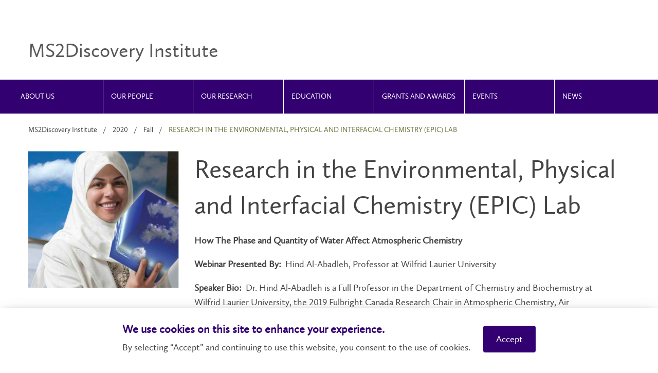

--- FILE ---
content_type: text/html
request_url: https://researchcentres.wlu.ca/ms2discovery-interdisciplinary-research-institute/news/2020/fall/research-in-the-environmental,-physical-and-interfacial-chemistry-epic-lab.html
body_size: 4864
content:
<html lang="en">
	<head>
        <!-- Meta -->
		<meta charset="utf-8"/>
		<meta content="width=device-width,minimum-scale=1,initial-scale=1,maximum-scale=1,user-scalable=no" name="viewport"/>
		<meta content="index,follow" name="robots"/>

        <!-- Includes -->
        
    
    <!--
    Display Name: Research in the Environmental, Physical and Interfacial Chemistry (EPIC) Lab
    Title: Research in the Environmental, Physical and Interfacial Chemistry (EPIC) Lab
    Title Tag:  ${titleTag}
    -->
    
            
<title>Research in the Environmental, Physical and Interfacial Chemistry (EPIC) Lab | Wilfrid Laurier University</title>


<meta content="text/html;charset=utf-8" http-equiv="content-type"/>
<meta content="Wilfrid Laurier University affililated research centre." name="description"/>
<link href="../../../../favicon.ico" rel="shortcut icon" type="image/x-icon"/>


<link href="../../../../css/1_jquery-ui.min.css" rel="stylesheet"/>
<link href="../../../../css/2_flexnav.css" rel="stylesheet"/>
<link href="../../../../css/3_flexslider.css" rel="stylesheet"/>
<link href="../../../../css/4_base.css?refresh=1" rel="stylesheet"/>

<link href="../../../../css/5_utilityMenu.css" rel="stylesheet"/>
<link href="../../../../css/6_main-menu.css" rel="stylesheet"/>
<link href="../../../../css/7_what-you-need-to-know.css" rel="stylesheet"/>
<link href="../../../../css/8_events.css" rel="stylesheet"/>
<link href="../../../../css/spotlights.css" rel="stylesheet"/>
<link href="../../../../css/9_tabs.css?refresh=1" rel="stylesheet"/>
<link href="../../../../css/9_footer.css" rel="stylesheet"/>
<link href="../../../../css/search.css" rel="stylesheet"/>
<link href="../../../../css/accordion.css" rel="stylesheet"/>
<link href="../../../../css/leftnav.css" rel="stylesheet"/>
<link href="../../../../css/header.css" rel="stylesheet"/>
<link href="../../../../css/myLaurier.css" rel="stylesheet"/>
<link href="../../../../css/quickLinks.css" rel="stylesheet"/>
<link href="../../../../css/expandedGlobalNav.css" rel="stylesheet"/>
<link href="../../../../css/slick.css" rel="stylesheet"/>
<link href="../../../../css/slick-theme.css" rel="stylesheet"/>
<link href="../../../../css/carousel.css" rel="stylesheet"/>
<link href="../../../../css/breadcrumbs.css" rel="stylesheet"/>
<link href="../../../../css/UniversalPage.css" rel="stylesheet"/>
<link href="../../../../css/spif.css" rel="stylesheet"/>
<link href="../../../../css/article-news-spotlight-page.css" rel="stylesheet"/>
<link href="../../../../css/UserAdmin.css" rel="stylesheet"/>
<link href="../../../../css/custompage.css" rel="stylesheet"/>
<link href="../../../../css/F401.css" rel="stylesheet"/>
<link href="../../../../css/programs-by-faculty.css" rel="stylesheet"/>
<link href="../../../../css/WYSIWYG_STYLES.css" rel="stylesheet"/>
<link href="../../../../css/tables.css" rel="stylesheet"/>
<link href="../../../../css/schemes.css" rel="stylesheet"/>


<script src="../../../../js/jquery-3.5.1.min.js" type="text/javascript"></script>
<script src="../../../../js/jquery-ui.min.js" type="text/javascript"></script>
<script src="../../../../js/jquery.flexnav.min.js" type="text/javascript"></script>
<script src="../../../../js/jquery.flexslider-min.js" type="text/javascript"></script>
<link href="../../../../css/jquery.mobile-1.4.5.min.css"/>
<script src="../../../../js/jquery.mobile-1.4.5.min.js"></script>
<script src="../../../../js/slick.min.js" type="text/javascript"></script>
<script src="../../../../js/scripts.js?refresh=4" type="text/javascript"></script>

<!-- Icons -->
<script src="https://kit.fontawesome.com/92db6e3ea6.js"></script>

<meta content="IE=Edge" http-equiv="X-UA-Compatible"/>
<meta name="pageID" content="750d80d70a0a5630642235b316e352e4"/> 


        <!-- Icons -->
		<script src="https://kit.fontawesome.com/92db6e3ea6.js"></script>

        <!-- Research CSS -->
        <link href="../../../../_research/dist/css/research.min.css?v=1" rel="stylesheet"/>

        <!-- Research head JS -->
        <script src="../../../../_research/dist/js/research-head.min.js?v=1"></script>
    </head>

    <body class="page-universal research-centre">
        
        <noscript><iframe src="//www.googletagmanager.com/ns.html?id=GTM-W8257R"
        height="0" width="0" style="display:none;visibility:hidden"></iframe></noscript>
        <script>(function(w,d,s,l,i){w[l]=w[l]||[];w[l].push({'gtm.start':
        new Date().getTime(),event:'gtm.js'});var f=d.getElementsByTagName(s)[0],
        j=d.createElement(s),dl=l!='dataLayer'?'&l='+l:'';j.async=true;j.src=
        '//www.googletagmanager.com/gtm.js?id='+i+dl;f.parentNode.insertBefore(j,f);
        })(window,document,'script','dataLayer','GTM-W8257R');</script>
        

        <!-- Skip to main content -->
        <a href="#maincontent" id="skipNav">Skip to main content</a>

        <!-- Site header -->
        <header class="row site__header">
            <!-- Header -->
            
        </header>

        
        <div class="row" id="header" role="region">
            <div class="col col-100" id="subHeader">
                <div class="site-logo">
                            
    <div class="site-text">
        <a href="/ms2discovery-interdisciplinary-research-institute/">
        
    
    <p class="site" id="sitename">MS2Discovery Institute</p>
    
         </a>
        </div>


                </div>
                
                <div class="site-text bg-Grey-light site-text-mobile-nav-container">

<div id="mobile-nav" role="button">
    <span aria-label="Click to open navigation" class="icon icon-menu"></span>
</div>
</div>

<script>
//<![CDATA[
$(function(){ $('body').addClass("Purple-Grey"); });
//]]>
</script>
            </div>
        </div>
        <div class="row bg-grey" id="menu">
    <div id="mnuWrapper">
    
    <nav aria-label="Main Menu" id="nav" role="navigation">
    <!--<a href="#nav" title="Show navigation">Show navigation</a>
    <a href="#" title="Hide navigation">Hide navigation</a>-->
        <ul id="theMenu" role="menubar">
            <li aria-haspopup="true" aria-owns="menu-item-0" class="menu-li menu-li-0" role="menuitem">
            
                        
            
                                    
                                   
            <a href="../../../about-us.html">
            <div style="display:table;">
                <div class="mnuTableCell" style="display:table-cell;vertical-align:middle; height: 66px;">
                                    <div aria-haspopup="true" class="mnuItem" tabindex="0">About Us</div>
                                    </div>
            </div>
            </a>
                    
                    </li>
            <li aria-haspopup="true" aria-owns="menu-item-1" class="menu-li menu-li-1" role="menuitem">
            
                        
            
                                    
                                   
            <a href="../../../people.html">
            <div style="display:table;">
                <div class="mnuTableCell" style="display:table-cell;vertical-align:middle; height: 66px;">
                                    <div aria-haspopup="true" class="mnuItem" tabindex="0">Our People</div>
                                    </div>
            </div>
            </a>
                    
                    </li>
            <li aria-haspopup="true" aria-owns="menu-item-2" class="menu-li menu-li-2" role="menuitem">
            
                        
            
                                    
                                   
            <a href="../../../our-research.html">
            <div style="display:table;">
                <div class="mnuTableCell" style="display:table-cell;vertical-align:middle; height: 66px;">
                                    <div aria-haspopup="true" class="mnuItem" tabindex="0">Our Research</div>
                                    </div>
            </div>
            </a>
                    
                    </li>
            <li aria-haspopup="true" aria-owns="menu-item-3" class="menu-li menu-li-3" role="menuitem">
            
                        
            
                                    
                                   
            <a href="../../../education.html">
            <div style="display:table;">
                <div class="mnuTableCell" style="display:table-cell;vertical-align:middle; height: 66px;">
                                    <div aria-haspopup="true" class="mnuItem" tabindex="0">Education</div>
                                    </div>
            </div>
            </a>
                    
                    </li>
            <li aria-haspopup="true" aria-owns="menu-item-4" class="menu-li menu-li-4" role="menuitem">
            
                        
            
                                    
                                   
            <a href="../../../grants-and-awards.html">
            <div style="display:table;">
                <div class="mnuTableCell" style="display:table-cell;vertical-align:middle; height: 66px;">
                                    <div aria-haspopup="true" class="mnuItem" tabindex="0">Grants and Awards</div>
                                    </div>
            </div>
            </a>
                    
                    </li>
            <li aria-haspopup="true" aria-owns="menu-item-5" class="menu-li menu-li-5" role="menuitem">
            
                        
            
                                    
                                   
            <a href="../../../events.html">
            <div style="display:table;">
                <div class="mnuTableCell" style="display:table-cell;vertical-align:middle; height: 66px;">
                                    <div aria-haspopup="true" class="mnuItem" tabindex="0">Events</div>
                                    </div>
            </div>
            </a>
                    
                    </li>
            <li aria-haspopup="true" aria-owns="menu-item-6" class="menu-li menu-li-6" role="menuitem">
            
                        
            
                                    
                                   
            <a href="../../../in-the-news.html">
            <div style="display:table;">
                <div class="mnuTableCell" style="display:table-cell;vertical-align:middle; height: 66px;">
                                    <div aria-haspopup="true" class="mnuItem" tabindex="0">News</div>
                                    </div>
            </div>
            </a>
                    
                    </li>
        </ul>
    </nav>
    </div>
    </div>


        <!-- Page -->
        <div class="row" id="page">
            <!-- Page carousel -->
            











        

            <!-- Breadcrub -->
            <nav aria-label="Breadcrumbs" class="row" id="breadcrumb" role="navigation">
                




    
                         
                        
                
            
        
            
                
                                                                                                                                                                                                                                                                        
                    
        
            
                
                                                                                    
                    
        
            
                
                                                        
        
            
                
                                                                                                                                                                                                                                                                                                                                                                                                                            
                    
                        
    
                 
                        
            
                
    
                        
            
                
    
                 
                        
            
                
    
                 
                        
            
                
    
   
    

<!-- [[Element: <system-page/>], [Element: <system-folder/>], [Element: <system-folder/>], [Element: <system-page/>]] -->

<ul class="breadcrumbs">
     
                    <li>
            <a href="../../../index.html">
                
                                       MS2Discovery Institute
                
                            </a>
                    </li>
    
        
                    <li>
                                                 2020
                    </li>

        
                    <li>
                                                 Fall
                    </li>

        
                    <li class="current">
                
                                       Research in the Environmental, Physical and Interfacial Chemistry (EPIC) Lab
                
                    </li>
    
    </ul>

     
            </nav>

            <!-- Left col img -->
            


<div class="col col-25" id="left-col-img">
        
            
            
    
    <img alt="" src="../../../images/hind-al-abadleh.jpg" title=""/>
    
</div>


            
            <!-- Page -->
            













<div aria-label="Page Content" class="col col-75" role="main">

<main class="col col-100 universal-page-no-nav" id="maincontent" role="main">


    <div class="page-title">
                <h1>Research in the Environmental, Physical and Interfacial Chemistry (EPIC) Lab</h1>
    </div>

    

   <div class="col col-100 left module-container module-Text">
                           <div class="text-module" id="text-0">
        <p><strong>How The Phase and Quantity of Water Affect Atmospheric Chemistry</strong></p>
<p><strong>Webinar Presented By:</strong>&#160; Hind Al-Abadleh, Professor at Wilfrid Laurier University</p>
<p><strong>Speaker Bio:</strong>&#160;&#160;Dr. Hind Al-Abadleh is a Full Professor in the Department of Chemistry and Biochemistry at Wilfrid Laurier University, the 2019 Fulbright Canada Research Chair in Atmospheric Chemistry, Air Quality, and Climate Change, the Chair of the Environment Division of the Chemical Institute of Canada, the inaugural Raymond March Visiting Scientist in Chemistry at Trent University, a founding member of the Special Interest Group on Atmosphere-Related Research in Canadian Universities and the Canadian Society of Chemistry (CSC) Working Group on Inclusion, Diversity and Equity (WIDE).&#160; She is also an Executive Board Member of Nano Ontario and Nano Canada&#8217;s committee on the health and safety of nanomaterials and advanced materials.&#160; Her research interests are in the fields of atmospheric chemistry, geochemistry, environmental remediation, and environmental impacts of nanomaterials.</p>
<p><strong>Abstract:</strong>&#160;&#160;Research in water sustainability in the era of climate change demands an innovative and integrated approach to thinking at multiple scales, all phases of matter, and at the interface of different phases of matter.&#160; One can think of water scales to range from the macro (oceans, lakes, rivers, groundwater) to the micro and nano (rain drops, ice flakes, fog) to the molecular scale (hydrogen bonding network).&#160; As the &#8216;environmental solvent&#8217;, water influences chemical reactions in the bulk gas and liquid phases, and at the surfaces of solid materials.&#160; In this talk, results will be presented on (a) efficient new pathway for organic and organometallic polymeric particle formation from aqueous phase iron-catalyzed reactions with aromatic and aliphatic dicarboxylic acid compounds, and (b) ice nucleation efficiency of fresh versus reacted dust particles. &#160;The significance of these results will be presented in relation to the chemical processing of iron-containing dust in the presence of organics and how it changes dust optical and hygroscopic properties.</p>
<p><strong>Date and Time:</strong>&#160; September 25, 2020 | 3:30 pm</p>
<p><strong>Pre-registration is Required:</strong>&#160;&#160;<a href="https://wilfrid-laurier.zoom.us/meeting/register/tJIsc-igqjgsEtBtNUG88MHq6otdu9G2Gthm" rel="noopener" target="_blank">Register Here</a></p>
    </div>
               </div>
    
</main>

<div class="clear"></div>
</div>
        
            
            <!-- Left nav -->
            <div id="navholder">
                <nav aria-label="Section navigation" class="col col-25" id="left-nav" role="navigation">
                    










    
        
    <div aria-title="Left Navigation" id="primaryNav" role="region">     <div id="leftMenuToggle">
        <span aria-title="Click to open the section" id="leftMenuToggleText">In this section</span>
        <span id="leftMenuToggleArrow">k</span>
    </div>
            <div id="leftMenu">     
                        
                        
                            
                        
            
                        
                                    
                                                                                             
                                    
                            <ul class="ulSimpleLeftNav sidenav" data-breakpoint="600">
                  
        
                                                 
                            
                                                 
                            
                                                 
                            
                </ul>
        </div>
        </div>
    
    
  
                </nav>
            </div>

            <!-- Lef col spiff -->
            <div aria-label="Special Interest Features" class="col col-25" id="article-left-col-spiff" role="complimentary">
                





       
     
  
  
  
            <div class="spif spif-unknown">
            Unknown Spif - $key
        </div>   


            </div>
        </div>

        <!-- WYNTK -->
        <div class="row" id="WhatYouNeedToKnow" role="complimentary">
            <div class="col col-100">
                
        
            </div>
        </div>

        <!-- Spotlights -->
        <div class="row" id="spotlightRow" role="complimentary">
            <div class="col col-100">
</div>
        </div>

        <!-- Events -->
        <div class="row" id="eventsRow" role="complimentary">
            <div class="col col-100">





</div>
        </div>

        <!-- Footer -->
        <div class="row" id="footerRow">
            <footer>
                
                                                                    
        
<div class="row">
                <div class="logo">
                <a href="/"><img alt="Wilfrid Laurier University" src="../../../../common/images/site/logos/Laurier_PURPLE_RGB_Footer.png"/></a>
            </div>
            <ul class="footer-links align-with-logo">
                                    
                                            
                                                
            <li><a href="https://goo.gl/6bHHs9" target="_blank">Donate</a></li>
                                            
                                    
            <li><a href="https://www.wlu.ca/about/campuses-and-locations/" target="">Location, Maps &amp; Parking</a></li>
                                            
                                                
            <li><a href="https://www.wlu.ca/about/discover-laurier/accessibility/index.html" target="_blank">Accessibility</a></li>
            </ul>
</div>

<div class="row">
    <ul class="social-links">
                                            
            <li><a aria-label="Twitter Social Media Link" class="social icon icon-twitter" href="https://twitter.com/ms2discoveryins" role="button" target="_blank"><span class="visuallyHidden">Twitter</span></a></li>
                                            
            <li><a aria-label="Email Social Media Link" class="social icon icon-email" href="mailto:ms2discovery@wlu.ca " role="button" target="_blank"><span class="visuallyHidden">Email</span></a></li>
            </ul>
</div>
<div class="row">
    <p class="name">WILFRID LAURIER UNIVERSITY</p>
    <ul aria-label="Campus Locations" class="cities">
            </ul>
                <p class="copyright">© 2025 Research Centres Copyright</p>
    </div>
            </footer> 
        </div>

        <!-- Research JS -->
		<script src="../../../../_research/dist/js/research.min.js?v=1"></script>

        <!-- Accept cookies -->
		

    <link href="https://wlu.ca/_ato/_common/accept-cookies/css/accept-cookies.css" rel="stylesheet"/>
    <script src="https://wlu.ca/_ato/_common/accept-cookies/js/accept-cookies.js" type="text/javascript"></script>

    <!-- Accept cookies -->
    <div class="accept-cookies" style="display:none;">
        <div class="inner">
            <div class="content">
                <h3 class="h5"><strong>We use cookies on this site to enhance your experience.</strong></h3>
<p>By selecting &#8220;Accept&#8221; and continuing to use this website, you consent to the use of cookies.</p>
            </div>

            <button data-id="accept_cookies" type="button">Accept</button>
        </div>
    </div>

    </body>
</html>

--- FILE ---
content_type: text/css
request_url: https://researchcentres.wlu.ca/css/4_base.css?refresh=1
body_size: 6365
content:
html *{
            box-sizing: border-box;
}

html {
    font-family: sans-serif; /* 1 */
    -ms-text-size-adjust: 100%; /* 2 */
    -webkit-text-size-adjust: 100%; /* 2 */
}

body{
    font-size: 18px;
    line-height: 26px;
    background: white;
    color: #444;
    padding: 0;
	margin: 0;
	font-family: 'Calluna Sans';
	font-weight: normal;
	font-style: normal;
	position: relative;
	cursor: default; 
    /*min-width: 600px;*/
}

body *{
    outline: 0;
}


div.clear{
    width: 100%;
    clear: both;
}

.row{
    width: 100%;
    max-width: 1230px;
    padding-left: 30px; 
    padding-right: 30px; 
    clear:both; 
    
    
    display: block; 
    margin-left: auto; 
    margin-right: auto; 
    
}

nav.row {
    padding-left: 0px;
}
    
    .col{ float: left; position: relative; display: block; }
        
	.col-100{ 
            width: 100%; 
            clear: both; 
            overflow: hidden;
    }
	
    
    .col-75{         
        width: 100%;
        max-width: 75%; /*270 + 30 + 270 + 30 + 270 */
    }
    
    
    @media (min-width: 1025px){
        #nav{ display: block !important; }
    }
     
    
    @media (min-width: 1024px) and (max-width: 1230px) {
        /*
            fixed size of 75% of (1024px - (270px + 30) = 724px - 60 )
            75% of 1024px = 768px
            734 / 1024 =    71.67!!
            724 -20 margin = 704 / 1024 = 68.75%    
      */
        #personal >  .col-75{
            max-width: 73.5%; /*71% May 26th 2016*/
            padding-right: 20px;
        }  
        
        #links-home{
        max-width: 26.5%; /*new */
        }
        
    }
    
    
	.col-66{ width: 65.99%; }
	
    .col-50{ 
        /*width: 49.99%;*/
        width: 100%;
        max-width: 570px; /*270 + 30 + 270 */
        margin-left: 30px;
    }
    
    
	.col-33{ width: 32.99%; }
    
    
    
	.col-25{ 
        max-width: 270px; /* 270 of 1230px */
        width: 100%; 
    }
    
    
    
	.col-16{ width: 16.66%; }
	.col.left{ float: left;}
	.col.right{ float: right; }

    img.site-logo-mobile{
        max-width: 37.18%; /* 435px / 1230 */;
        width: 100%;
        
    }

    img#logo-mobile{
        display: none;
    }


.page-title{
    margin-top:0;
    margin-bottom: 20px; /*so text sits at 20 below it*/
}

/*.module-Text,*/
.text-module{
    width: 100%;
    padding-right: 70px;
}

#primaryNav{
    width: 270px;
   
}


@media (max-width: 1024px) {
    
    /**NEW**/
    #header{
        padding-left: 0;
        padding-right: 0;
    }
    
    
    /**END NEW**/
    
    
    
    img.site-logo-mobile{
        display: none;
    }
    
    img.site-logo-desktop{
        display: block;
    }
    
    img#logo{
        max-width: 30%; /*365px / 1230*/;
        width: 100%;
        min-width: 270px;
    }
    
    .col-75{  /*becomes col-100 */
        width: 100%;
        max-width: 100%; /*270 + 30 + 270 + 30 + 270 */
        margin-left: 30px;
        padding-left: 15px !important;
        padding-right: 15px;
    }
    
    .col-25{ /*Becomes col 50 */
        width: 100%;
        max-width: 1024px; /*270 + 30 + 270 */
        padding-left:15px;
        padding-right:15px;
    }
    
    
    
    .col-66{ width: 100%; }
    
    .col-33{ width: 49.99%; }
    
    /*.col-16{ width: 24.66%; }*/
    #header{
        padding-bottom: 0;
    }
    
    .tabs{
        float: left;
        margin-left: 30px;
    }
    
    
    
     .row{
           /* padding-left: 25px; */ 
            padding-right: 25px;
        }
    
    /*.module-Text,*/
    .text-module{
        padding-right: 50px;
    }
    
    #secondMenu #menu-home-bottom{
        max-width: 100%;
        padding-left: 30px;
    }
    
    
    .col-instructor{
        display: none;
    }
    
    .classinfo .col.col-16{
        max-width: 19%;
        width: 19%;
    }
    
    .classinfo .col.col-type-code,
    .classinfo .col.col-day-of-week{ width: 13%; }
    
    
    .classinfo .col.col-time{
        width: 26%;
        max-width: 26%;
    }
    
}



@media (max-width: 600px) {
    
    img.site-logo-desktop{
        display: none;
    }
    
    #fhome img.site-logo-mobile,
    #home img.site-logo-mobile{
        display: block;
    }
    
    img#logo-mobile{
        margin-top: 5px;
        width: 180px;
        height: 70px;
        max-width: 180px;
        max-height: 70px;
        min-width: 180px;
        min-height: 70px;
    }
    
    .tabs{
        margin-left: 0;
    }
    
        .col-100,
    	.col-75,
		.col-66,
		.col-50,
		.col-33,
		.col-25{ width: 100%; max-width: 100%; clear: both; overflow: hidden; }
        
		.col-left,
		.col-right{ float: left; }
        
        #utilityMenu{
            display: none;
        }
        
        .row{
            padding-left: 15px; 
            padding-right: 15px;
        }
        
		#secondMenu #menu-home-bottom{
			padding-left: 15px;
		}
		
        /*.module-Text,*/
        .text-module{
            padding-right: 0;
        }
        
}

h1, h2, h3, h4, h5, h6{ margin: 0; font-weight: normal;}

h1{ font-weight: normal; font-size: 50px; line-height: 70px; color: #444; }
h2{ font-weight: normal; font-size: 24px; line-height: 34px; color: #330072; text-transform: uppercase; }
h3{ font-weight: bold;   font-size: 22px; line-height: 32px; color: #444; padding-top: 10px;}
h4{ font-weight: normal; font-size: 20px; line-height: 30px; color: #444; padding-top: 10px;}
h5{ font-weight: normal; font-size: 18px; line-height: 30px; color: #444; padding-top: 5px;}
h6{ font-weight: normal; font-size: 16px; line-height: 30px; color: #444; }

hr{ margin: 0; }

hr.gradient { border: 0; height: 1px; 
background-image: linear-gradient(to right, rgba(255, 255, 255, 0), rgba(255, 255, 255, 0.75), rgba(255, 255, 255, 0));
margin: 10px 0px;
}

.page-home h1{ font-weight: normal; font-size: 50px; line-height: 70px; color: #444; }

#loadedEvents h2,
#myScheduleContainer h2,
h2.myEventCalendar,
.page-home h2{ font-weight: normal; font-size: 18px; line-height: 26px; color: #444; text-transform: none; }
.page-home h3{ font-weight: bold;   font-size: 24px; line-height: 26px; color: #330072; text-transform: uppercase;}

.page-title h1{ font-size: 50px; /*line-height: 40px;*/}


li{ list-style: none; font-size: 18px; line-height: 26px;}
/* li:before{ content:"·"; font-size:16.2px; vertical-align:middle; line-height:26px; } */



.module-Tabs .ui-tabs-panel,
.text-module,
.ui-widget span.ui-selectmenu-text,
.ui-selectmenu-menu .ui-menu-item,
p{font-weight: normal; font-size: 18px; line-height: 28.8px; font-family: 'Calluna Sans'; color: #444;}
p img{ max-width: 100%; height: auto; }
.text-module > p:first-child{ margin-top: 0; }
.text-module > p:last-child{ margin-bottom: 0; }

.row-title{
    width: 100%; clear: both;   overflow: hidden; display: block;
}

ul{
    padding-left: 40px;
}

ol{
    /*padding-left: 20px*/
}


a:hover{ cursor: pointer; }

p a, a, a:hover{ color: #330072;  }

/*Colors*/
.col-Blue a,
.col-Blue{        color: #0077A2; }

.col-Red a,
.col-Red{        color: #DB2C39; }

.col-Mauve a,
.col-Mauve{        color: #924DA7; }

.col-Purple a,
.col-Purple{    color: #330072; }

.col-Purple a:hover{ color: #5B328E; }

.col-Orange a,
.col-Orange{     color: #E87722; }

.col-Gold a,
.col-Gold{         color: #F2A900; }

.col-Green a,
.col-Green{     color: #6B7036; }

.col-White a,
.col-White{        color: #fff;	}

.col-Black a,
.col-Black{     color: #444;    }

.col-Grey-light{ color: #F6F6F6; }
.col-Grey-dark{ color: #E4E4E4; }


/*Backgrounds*/
.bg-Blue{    	background-color: #0077A2;    color: #fff; }
.bg-Red{		background-color: #DB2C39;    color: #fff;  }
.bg-Mauve{    	background-color: #995DA7;    color: #fff;  }
.bg-Purple{		background-color: #330072;    color: #fff; }
   
a.bg-Purple:hover,
.wyntk.bg-Purple:hover{  background-color: #5B328E;        }

.bg-Orange{ 	background-color: #E87722;    color: #fff; }
.bg-Gold{ 		background-color: #F2A900;    color: #fff;  }
.bg-Green{ 		background-color: #6B7036;    color: #fff;  }
.bg-White{		background-color: #fff;	      color: #fff;  }
.bg-Black{		background-color: #444;	      color: #fff;  }
.bg-Grey-light{ background-color: #f6f6f6;          color: #444 }
.bg-Grey-dark{  background-color: #E4E4E4;          color: #fff}
.bg-Grey{  background-color: #585858;          color: #fff}


.spif.bg-Blue a:focus, .spif.bg-Blue a:active, .spif.bg-Blue a:visited{  color: #fff; }
.spif.bg-Red a:focus, .spif.bg-Red a:active, .spif.bg-Red a:visited{  color: #fff; }
.spif.bg-Mauve a:focus, .spif.bg-Mauve a:active, .spif.bg-Mauve a:visited{  color: #fff; } 
.spif.bg-Purple a:focus, .spif.bg-Purple a:active, .spif.bg-Purple a:visited{  color: #fff; }
.spif.bg-Orange a:focus, .spif.bg-Orange a:active, .spif.bg-Orange a:visited{  color: #fff; }
.spif.bg-Gold a:focus, .spif.bg-Gold a:active, .spif.bg-Gold a:visited{    color: #fff;  }
.spif.bg-Green a:focus, .spif.bg-Green a:active, .spif.bg-Green a:visited{   color: #fff;  }
.spif.bg-White a:focus, .spif.bg-White a:active, .spif.bg-White a:visited{   color: #fff;  }
.spif.bg-Black a:focus, .spif.bg-Black a:active, .spif.bg-Black a:visted{	color: #fff;  }
.spif.bg-Grey-light a:focus, .spif.bg-Grey-light a:active, .spif.bg-Grey-light a:visited{  color: #444; }
.spif.bg-Grey-dark a:focus, .spif.bg-Grey-dark a:active, .spif.bg-Grey-dark a:visited{color: #fff; }


.colour-block-spif.bg-Blue *,
.colour-block-spif.bg-Red *,
.colour-block-spif.bg-Mauve *,
.colour-block-spif.bg-Purple *,
.colour-block-spif.bg-Orange *,
.colour-block-spif.bg-Green *,
.colour-block-spif.bg-Black *


.standard-spif.bg-Blue .spif-body *,


.bg-Blue *,
.bg-Red *,
.bg-Mauve *,
.bg-Purple *,
.bg-Orange *,
.bg-Green *,
.bg-Grey *,
.bg-Black *{    
		color: #fff;  }

.colour-block-spif.bg-Gold *,
.colour-block-spif.bg-White *{		color: #444;	   }


.border-color-Blue{    	border: 2px solid #0077A2; }
.border-color-Red{		border: 2px solid #DB2C39; }
.border-color-Mauve{	border: 2px solid #995DA7; }
.border-color-Purple{	border: 2px solid #330072; }
.border-color-Orange{ 	border: 2px solid #E87722; }
.border-color-Gold{ 	border: 2px solid #F2A900; }
.border-color-Green{ 	border: 2px solid #6B7036; }
.border-color-White{	border: 2px solid #fff;	   }
.border-color-Black{	border: 2px solid #444;	   }

.border-color-Grey-light{    border: 2px solid #f6f6f6;	   }
.border-color-Grey-Dark{    border: 2px solid #e4e4e4;	   }

.border-color-Blue,.border-color-Red, .border-color-Purple, .border-color-Orange, .border-color-Gold, .border-color-Green, .border-color-White, .border-color-Black{	overflow: hidden; }

.border-color-Blue .spif-text,
.border-color-Red .spif-text, 
.border-color-Purple .spif-text, 
.border-color-Orange .spif-text, 
.border-color-Gold .spif-text, 
.border-color-Green .spif-text, 
.border-color-White .spif-text, 
.border-color-Black .spif-text{
	padding: 10px;
}

.border-bottom-Blue{    	border-bottom: 6px solid #0077A2; }
.border-bottom-Red{		    border-bottom: 6px solid #DB2C39; }
.border-bottom-Purple{		border-bottom: 6px solid #330072; }
.border-bottom-Orange{ 	    border-bottom: 6px solid #e87722; }
.border-bottom-Gold{ 		border-bottom: 6px solid #F2A900; }
.border-bottom-Green{ 		border-bottom: 6px solid #8F993E; }
.border-bottom-White{		border-bottom: 6px solid #fff;	   }
.border-bottom-Black{		border-bottom: 6px solid #000;	   }
.border-bottom-none{        padding-bottom: 10px; }

.keyline.Blue{      border-color:  #0077A2; }
.keyline.Red{		border-color: #DB2C39; }
.keyline.Purple{	border-color:  #330072; }
.keyline.Orange{ 	border-color:  #e87722; }
.keyline.Gold{ 		border-color: #F2A900; }
.keyline.Green{ 	border-color:  #8F993E; }
.keyline.White{		border-color:  #fff;	   }
.keyline.Black{		border-color:  #000;	   }
.keyline.Grey-light{    border-color: #f6f6f6;       }
.keyline.Grey-Dark{    border-color: #e4e4e4;	   }

a.Blue-button,
a.Red-button,
a.Mauve-button,
a.Purple-button,
a.Orange-button,
a.Gold-button,
a.Green-button,
a.White-button,
a.Black-button,
a.Grey-light-button,
a.Grey-Dark-button,
.btn{
    display: inline-block;
    width: 100%;
    padding: 10px 0;
    text-align: center;
    margin-bottom: 8px;
    text-decoration: none;
    background-color: #fff;
    outline: none;
}

a.Blue-button{ color: #0077A2; }
a.Red-button{ color: #DB2C39; }
a.Mauve-button{ color: #995DA7; }
a.Purple-button{ color: #330072; }
a.Orange-button{ color: #e87722; }
a.Gold-button{ color: #F2A900; }
a.Green-button{ color: #6B7036; }
a.Grey-light-button{ color: #f6f6f6; }
a.Grey-Dark-button{ color: #e4e4e4; }
a.Black-button{ color: #444; }


a.Blue-button:hover{     background-color: #0077A2; cursor:pointer; color: #fff; }
a.Red-button:hover{      background-color: #DB2C39; cursor:pointer; color:  #fff; }
a.Mauve-button:hover{    background-color: #995DA7; cursor:pointer; color:  #fff; }
a.Purple-button:hover{	background-color: #330072; cursor:pointer; color:  #fff; }
a.Orange-button:hover{   background-color: #e87722; cursor:pointer; color:  #fff; }
a.Gold-button:hover{ 	background-color: #F2A900; cursor:pointer; color:  #fff;}
a.Green-button:hover{ 	background-color: #6B7036; cursor:pointer; color:  #fff;}
a.Grey-light-button:hover{   background-color: #f6f6f6; cursor:pointer; color:  #fff;	   }
a.Grey-Dark-button:hover{    background-color: #e4e4e4;	cursor:pointer; color:  #fff;   }
a.Black-button:hover{ background-color: #444;    cursor:pointer; color:  #fff;   }



a.Blue-button,
.border-color-Blue{        border: 2px solid #0077A2; }

a.Red-button,
.border-color-Red{    	border: 2px solid #DB2C39; }

a.Mauve-button,
.border-color-Mauve{	border: 2px solid #995DA7; }

a.Purple-button,
.border-color-Purple{	border: 2px solid #330072; }

a.Orange-button,
.border-color-Orange{ 	border: 2px solid #E87722; }

a.Gold-button,
.border-color-Gold{ 	border: 2px solid #F2A900; }

a.Green-button,
.border-color-Green{ 	border: 2px solid #6B7036; }

a.Grey-light-button{       border: 2px solid #f6f6f6;        }
a.Grey-Dark-button{        border: 2px solid #e4e4e4;      }



.border-color-White{	border: 2px solid #fff;	   }

a.Black-button,
.border-color-Black{	border: 2px solid #444;	   }

.btn.border-color-Grey-light:hover{    background-color: #f6f6f6;	   }
.btn.border-color-Grey-Dark:hover{    background-color: #e4e4e4;	   }

a.phone{
  text-decoration: none !important;  
}





/**Sprint 2 tweaks **/
#expandedGlobalNav .globalNavItem h3{
    padding-left: 30px;
}

#expandedGlobalNav .globalNavigationRow .globalNavItem a{
    padding-left: 30px;    
}

#events .home-events{
   
}

#spotlightRow  .row-title .custom-navigation,
.page-universal #events .custom-navigation,
#events .row-title .custom-navigation{
    margin-right: 72px;
}

#spotlightRow .row-title,
#events .row-title{
    margin-left: 30px;
}


#eventsRow,
#secondMenu{
    padding-left: 0px;
}

#spotlightRow hr.wyntk-internal-divider,
#secondMenu hr.wyntk-internal-divider,
#eventsRow  hr.wyntk-internal-divider{
    margin-left: 30px;
}


/*End Sprint 2 tweaks */


/*Fonts*/

@font-face {
    font-family: 'callunaregular';
    src: url('font/calluna_regular_tabular.eot');
    src: url('font/calluna_regular_tabular.eot?#iefix') format('embedded-opentype'),
         url('font/calluna_regular_tabular.woff2') format('woff2'),
         url('font/calluna_regular_tabular.woff') format('woff'),
         url('font/calluna_regular_tabular.ttf') format('truetype'),
         url('font/calluna_regular_tabular.svg#callunaregular') format('svg');
    font-weight: normal;
    font-style: normal;
}

.serif,
.calluna-regular{ font-family: 'callunaregular'; }

@font-face {
  font-family: 'Calluna Sans';
  src:     url('font/CallunaSansRegular.eot');
  src:  url('font/CallunaSansRegular.eot?#iefix') format('embedded-opentype'),
        url('font/CallunaSansRegular.woff2') format('woff2'),
            url('font/CallunaSansRegular.woff') format('woff'),
	 	    url('font/CallunaSansRegular.ttf') format('truetype');
  font-style: normal;
  -moz-font-feature-settings: "lnum"; 
  -ms-font-feature-settings: "lnum"; 
  -webkit-font-feature-settings: "lnum"; 
  -o-font-feature-settings: "lnum"; 
  font-feature-settings: "lnum";
}

input, textarea,
.calluna-sans{ font-family: 'Calluna Sans'; }

*{
    -moz-font-feature-settings: "lnum" !important;
    -ms-font-feature-settings: "lnum" !important;
    -webkit-font-feature-settings: "lnum" !important;
    -o-font-feature-settings: "lnum" !important;
    font-feature-settings: "lnum" !important; 
}





@font-face {
  font-family: "laurier_icons";
  src:url("font/laurier_icons.eot");
  src:url("font/laurier_icons.eot?#iefix") format("embedded-opentype"),
    url("font/laurier_icons.woff") format("woff"),
    url("font/laurier_icons.ttf") format("truetype"),
    url("font/laurier_icons.svg#laurier_icons") format("svg");
  font-weight: normal;
  font-style: normal;
}

[data-icon]:before {
  font-family: "laurier_icons" !important;
  content: attr(data-icon);
  font-style: normal !important;
  font-weight: normal !important;
  font-variant: normal !important;
  text-transform: none !important;
  speak: none;
  line-height: inherit;
  -webkit-font-smoothing: antialiased;
  -moz-osx-font-smoothing: grayscale;
}

[class^="icon-"]:before,
[class*=" icon-"]:before {
  font-family: "laurier_icons" !important;
  font-style: normal !important;
  font-weight: normal !important;
  font-variant: normal !important;
  text-transform: none !important;
  speak: none;
  line-height: inherit;
  -webkit-font-smoothing: antialiased;
  -moz-osx-font-smoothing: grayscale;
}
.icon-calendar:before {
  content: "a";
}
.icon-close:before {
  content: "b";
}
.icon-email:before {
  content: "c";
}
.icon-facebook:before {
  content: "d";
}
.icon-instagram:before {
  content: "e";
}
.icon-leaf:before {
  content: "f";
}
.icon-linkedin:before {
  content: "g";
}
.icon-menu:before {
  content: "h";
}
.icon-search:before {
  content: "i";
}
.icon-share:before {
  content: "j";
}
.icon-toggledown:before {
  content: "k";
}
.icon-toggleleft:before {
  content: "l";
}
.icon-toggleright:before {
  content: "m";
}
.icon-toggleup:before {
  content: "n";
}
.icon-twitter:before {
  content: "o";
}
.icon-video:before {
  content: "p";
}

.icon-vimeo:before {
    content: "\56";
}

.icon-wordpress:before {
    content: "\57";
}

.icon-youtube:before {
    content: "\59";
}

.icon-file-word:before {
    content: "\71";
}

.icon-box-add:before {
	content: "\72";
}

.icon-checkbox-checked:before {
	content: "\73";
}

.icon-checkbox-unchecked:before {
	content: "\74";
}

.icon-connection:before {
	content: "\75";
}

.icon-display:before {
	content: "\76";
}

.icon-download:before {
	content: "\77";
}

.icon-download2:before {
	content: "\78";
}

.icon-earth:before {
	content: "\79";
}

.icon-envelop:before {
	content: "\7a";
}

.icon-feed2:before {
	content: "\41";
}

.icon-file-music:before {
	content: "\42";
}

.icon-file-pdf:before {
	content: "\43";
}

.icon-google:before {
	content: "\44";
}

.icon-google-plus:before {
	content: "\45";
}

.icon-headphones:before {
	content: "\46";
}

.icon-home3:before {
	content: "\47";
}

.icon-location:before {
	content: "\48";
}

.icon-map2:before {
	content: "\49";
}

.icon-music:before {
	content: "\4a";
}

.icon-pinterest:before {
	content: "\4b";
}

.icon-play:before {
	content: "\4c";
}

.icon-podcast:before {
	content: "\4d";
}

.icon-printer:before {
	content: "\4e";
}

.icon-quotes-left:before {
	content: "\4f";
}

.icon-quotes-right:before {
	content: "\50";
}

.icon-radio-unchecked:before {
	content: "\51";
}

.icon-reddit:before {
	content: "\52";
}

.icon-soundcloud:before {
	content: "\53";
}

.icon-tumblr:before {
	content: "\54";
}

.icon-twitch:before {
	content: "\55";
}



/**
 * Remove the gray background color from active links in IE 10.
 */

a {
    background: transparent;
    text-decoration: none;
}

a:focus {
    outline: thin dotted;
}

a:active,
a:hover {
    outline: 0;
}



.overflow-visible{ overflow: visible; }

/*My Laurier*/
#myLaurier{
    margin-bottom: 20px;
    overflow: hidden;
}


h2.myEventCalendar{
    text-decoration: underline;
    padding-bottom: 20px;
    text-transform: capitalize;
}

h2.myEventCalendar a{
    
}


#eventCalendarQuickLinks{
    padding-top: 20px;
}

#eventCalendarQuickLinks a.btn{
    display: inline-block;
    max-width: 32.3%; 
    margin: 0 .5%;
    border: 2px solid #330072;
    transition: background-color 0.5s ease;
}

#eventCalendarQuickLinks a.btn:hover{
    background-color: #330072;
    color: #fff;
}




/*JQUERY UI Overrides*/
    /*Tab Overrides*/
    .ui-tabs{ border-radius: 0; border: none; padding: 0;}
    
    .ui-tabs .ui-tabs-panel { background-color: #f6f6f6; padding: 0; }
    
    .ui-tabs .ui-tabs-nav{ padding: 0px; background: none; background-color: transparent; border-radius: 0; border: none; font-weight: normal;}
        .ui-tabs .ui-tabs-nav li{ margin: 0; }
    
         .ui-tabs .ui-tabs-nav li.ui-tabs-active.ui-state-active{ background-color: #eee; border: none; border-radius: 0;}
             .ui-tabs .ui-tabs-nav li.ui-tabs-active.ui-state-active a{color: #330072;}
             
        .ui-tabs .ui-tabs-nav li.ui-state-default{ background-color:#444; border: none; border-right: 1px solid #eee; border-radius: 0;}
              .ui-tabs .ui-tabs-nav li.ui-state-default a{  color: #fff; }
    
    .searchtab .ui-tabs-nav {display: inline-block; color: black; text-align: center; /* padding: 14px 16px; */ text-decoration: none; transition: 0.3s; font-size: 17px;}
    
    /*End Tabs*/

.classinfoTitle > div{
    font-weight: bold;
}

#mySchedule{
    overflow: hidden;
    padding-bottom: 20px;
}
    

/* Universal Page */
#menu-home-bottom,
.module-container{
    padding-bottom: 30px;
}



.ui-corner-all{
    border-radius: 0;
}

.ui-state-default .ui-icon {
    background-image: none;
}



.text-container > p:first-child{
    margin-top: 0;
}


a, a:hover, a:focus {
    outline: 0;
    color: #444;
}

/*

All Link text should be Purple #330072 and Underline (currently the underline is not rendering)
This applies to text within Accordions, tabs and Quick Link Boxes as well as standard text boxes

*/

.universalOptionsPage p a,
.universalOptionsPage li a,
#quickLinks a,
.text-module a,
.accordion  .ui-accordion-content  a,
.tabs .ui-tabs-panel a{
    text-decoration: underline;
    color: #330072;
}

.tabs .events-feed .events-flexslider  a{
    text-decoration: none;
}

.page-call-out a:hover,
.page-call-out a{
    color: #fff;
    transition: none;
    text-decoration: underline;
}

.page-call-out.bg-Gold > a{
    color: #000;
}

.tabs .ui-tabs-panel .slide-deck.bg-purple a{ color: #fff; }

.banner-image img{ width: 100%; }

footer .row .logo{ overflow: hidden; }

footer .row .logo img{
    max-width: 100%;
    min-width: 250px;
}


select,
.ui-selectmenu-button,
.btn, .wizardButton, button, input[type="submit"]{
    outline: none;
    border-radius: 0;
}

input[type="checkbox"]{
    outline: none;
}

/*May 10 / 2016*/

/*June 17th */
.text-module p+h2,
.text-module p+h3,
.text-module ul+h2,
.text-module ul+h3{
    margin-top: 15px;
}

/*
.textModule h2{
    margin: 10px 0;
}

.textModule h3{
    margin: 10px 0;
}
*/

@media (min-width: 1024px) {
    .page-home #secondMenu #menu-home-bottom.col-25{
        max-width: 25%;
    }
}

@media (max-width: 1024px) {
    .page-home #secondMenu #menu-home-bottom.col-25{
        /*max-width: 270px;*/
        width: 100%;
        float: left;
    }
}

a img{ border: none; }


.text-module p{
    margin-top: 6px;
}
.text-module ul{
    margin-top: 9px;
    margin-bottom: 9px;
}

a[href^="tel:"] { cursor: default !important;}

#page > div.col.col-75.universalOptionsPage{
    padding-bottom: 40px;
}


@media (min-width: 1231px) {
 body{ 
     padding-left: 0px;
     padding-right: 0px;
 }
 
 #utilityMenu{
     width: 100%;
     max-width: 100%;
     background-color: #330072;
     overflow: hidden;
 }
 
 #utilityMenu > .col-100{
     width: 1230px;
     max-width: 1230px;
     float: none;
     margin: 0 auto;
 }
 
 
 #menu{ 
    width: 100%; 
    max-width: 100%;
    height: 66px;
    
    /* Permalink - use to edit and share this gradient: http://colorzilla.com/gradient-editor/#e4e4e4+0,e4e4e4+50,330072+50,330072+100 */
background: #585858; /* Old browsers */
/*background: -moz-linear-gradient(left,  #e4e4e4 0%, #e4e4e4 50%, #330072 50%, #330072 100%); /* FF3.6-15 */
/*background: -webkit-linear-gradient(left,  #e4e4e4 0%,#e4e4e4 50%,#330072 50%,#330072 100%); /* Chrome10-25,Safari5.1-6 */
/*background: linear-gradient(to right,  #e4e4e4 0%,#e4e4e4 50%,#330072 50%,#330072 100%); /* W3C, IE10+, FF16+, Chrome26+, Opera12+, Safari7+ */
/*filter: progid:DXImageTransform.Microsoft.gradient( startColorstr='#e4e4e4', endColorstr='#330072',GradientType=1 ); /* IE6-9 */

    
 }
 
 #menu > #mnuWrapper{
    max-width: 1230px;
    margin: 0 auto;
    width: 1230px;
 }
 
}

#skipNav {
    height: 20px;
    top: -20px;
    position: absolute;
    width: 100%;
    text-align: center;
    display: inline-block;
    z-index: 1000;
    overflow: hidden;
}


/*Accessibility*/
#personal{ min-height:460px; display: block; }

html body.fixedSize{
    overflow: scroll;
    /*width: 1230px !important;*/
    margin: 0 auto;
}
html body.fixedSize > .row{
   /* width: 1230px !important;
    min-width: 1230px !important;*/
    overflow: visible;
    margin: 0 auto;
}

html body.fixedSize > #utilityMenu,
html body.fixedSize > #header,
html body.fixedSize > #menu,
html body.fixedSize > #footerRow,
html body.fixedSize .carousel-arrows ol{
    display: none;
}


html body.fixedSize #links-home .tabs{
    height: auto;
}

html body.fixedSize .col-100 {
    overflow: visible;
}

.visuallyHidden{ overflow: hidden; position: relative; height: 1px !important; width: 1px !important; margin: -1px; visibility: hidden; display: block; border: 0;}

/*
*:focus{
    border: 1px solid #f00!important;
}
*/

@media (max-width: 400px) {
    .page-title h1 { font-size: 35px; line-height: 55px; }
}

ul li ul.news-folder-pages li a{
    text-decoration: underline;
    color: #330072;
}

em{
    font-weight: normal !important;
}

--- FILE ---
content_type: text/css
request_url: https://researchcentres.wlu.ca/css/5_utilityMenu.css
body_size: 999
content:
#utilityMenu { 
    display: block ; 
}

#utilityMenu > .col-100{
    overflow: hidden;
    color: #fff;
    width: 100%;
    height: 60px; /*75 - change request */
    line-height: 35px;
    display: block;
}


#utilityMenu .col-100.menuOpen {
    overflow:visible;
}

#utilityMenu a { 
	color: #fff; 
	font-size: 18px; 
	margin-right: 30px; 
	margin-top: 0px; 
	margin-bottom: 0px;  
	line-height: 60px; 
	text-decoration: none; 
}

#utilityMenu {
	padding: 0; 
	text-align:right 
};

/* menu arrow icon */
.accordion_header .menuIcon {
	display:none !important;
}

.accordion_header .menuIcon {
	display: none;
	background-color: #330072;
	width: 100%;
	text-align: center;
	/* height: 25px;
	 font-size: 18px; */
	color: #ffffff;
	text-transform: uppercase;
	padding: 7px;
}

.accordion_header .menuIcon i  {
	display: inline-block;
	width: 100%;
	color: #ffffff;
	font-size: 25px;
	/* Rotate div */
	-ms-transform: rotate(90deg); /* IE 9 */
    -webkit-transform: rotate(90deg); /* Chrome, Safari, Opera */
    transform: rotate(90deg);
}

.accordion_header a#menuExpand:hover i {
    color: #F2A900; /* change arrow to gold color on hover */
}

/* rotate image when the 'opened' class exists */
#menuExpand.opened i {
	/* Rotate div */
    -ms-transform: rotate(270deg); /* IE 9 */
    -webkit-transform: rotate(270deg); /* Chrome, Safari, Opera */
    transform: rotate(270deg);
}

/* if screen smaller than 600px */
@media only screen and (max-width: 600px) {
  .accordion_header .menu_accord {
    max-height: 0;
    overflow: hidden;
    float: none;
    width: 100%;
    -webkit-transition: max-height 0.5s; /* Safari transition */
    -moz-transition: max-height 0.5s;
    transition: max-height 0.5s;
  }



/* ********************************************************************************************** */
/* links */
/* .accordion_header .menu_accord a { */ /*works fine */
#utilityMenu .menu_accord a {
    display: block;
    width: 100%;
	background-color: #330072;
	/* background-color: #330072 */
    text-transform: uppercase; 
    text-align: left; 
	margin: 0px 0px 0px 0px;
	padding: 0px 0px 0px 17px;
	/*
	 height: 25px;
    line-height: 25px; */
  }
 
 #utilityMenu .menu_accord {
	padding: 10px 0px 0px 0px;
  }

/* .accordion_header .menuOpen a:hover {  */ /*does NOT change the color of the text */  
#utilityMenu .menuOpen a:hover {
    background-color: #e6e6e6;
	color: #330072; 
}

/* purple background */
#utilityMenu a.purpleState {
	background : #330072 !important;
	color: #e6e6e6 !important;
}

/* gray background */
#utilityMenu a.greyState {
	background : #e6e6e6 !important;
	color: #330072 !important;
}


/* when the "menuOpen" class is toggled on via jQuery*/
.accordion_header .menu_accord.menuOpen {
    max-height: 1000px;
    -webkit-transition: max-height 0.5s; /* Safari transition */
    -moz-transition: max-height 0.5s;
    transition: max-height 0.5s;
}


#utilityMenu { display: none; } 
  
  
#utilityMenu .menu_accord a {
	line-height: 30px;
    font-size: 15px;
    /* line-height: 25px; */
  }

#utilityMenu > .col-100.menuOpen {
	height: auto;
}
  
  .accordion_header .menuIcon {
    display: inline-block;
  }

--- FILE ---
content_type: text/css
request_url: https://researchcentres.wlu.ca/css/6_main-menu.css
body_size: 1939
content:
#menu{
    padding: 0;
    margin-bottom: 20px;
}

#nav{
    /* container */
    /*width: 85.71428571428571%; /*14.28571428571429 * 6 */
    display: block;
   
}
    #nav li{
        position: relative;
    }
 
    /* first level */
    #nav > ul{
        list-style: none;
        padding: 0;
    }
    
        #mnuMyLaurier,
        #nav > ul > li{
            width: 14.28571428571429%; /*14.28571428571429*/
        }
    
    
        #nav > ul > li{
            
            float: left;
            background-color: #585858;
            border-right: 1px solid #fff;
            text-align: left;
            font-size: 14px;
            line-height: 16px;
            height: 66px;
            text-transform: uppercase;
            padding: 0 15px;
            overflow-y: hidden;
            cursor: pointer;
            z-index: 1001;
        }
        #nav > ul > li:last-child{
            border: none;
        }
        
         #nav > ul > li > ul{ display: none; }
       
        
        #nav > ul > li > div,
        #nav > ul > li > div > div,
        #nav > ul > li > div > div > div{
            width: 100%;
        }
        
        
        #nav > ul > li >.icon{ display: none; }
        
        #nav > ul > li .mnuItem{ /*color: #fff;*/ }
        
        #nav > ul > li:hover{
            background-color: #e4e4e4;
        }
        #nav > ul > li:hover div {
            color: #444;
        }

        #nav > ul  li a{
            text-transform: uppercase;
        }
 
       
 
    /* second level */
 
    #nav li.hasFocus,
    #nav li:hover{
        overflow-y: visible; 
    }
 
   #nav > ul > li ul
    {
        display: none;
        /*position: absolute;*/
        padding: 0;
    }
    
    
       @media (min-width: 1024px) {
        #nav > ul > li.hasFocus > ul,
        #nav > ul > li:hover > ul{
              display: block !important;
        }
       }
    
        #nav > ul > li.hasFocus > ul,
        #nav > ul > li:hover ul
        {
            display: block;
            clear: both;
            position: absolute;
            background-color: #fff;
            z-index: 1000;
            left: 0px;
            -webkit-box-shadow: 0px 2px 5px 0px #999;
            -moz-box-shadow: 0px 2px 5px 0px #999;
            box-shadow: 0px 2px 5px 0px #999;
            width: 240px;
            
        }
        
        #nav > ul > li ul li{
           /* height: 40px !important; */ /*Removed May 3rd 2016 */
        }
        
        
        #nav > ul > li.hasFocus ul li,
        #nav > ul > li:hover ul li{
            width: 100%;
            padding: 10px 15px;
           /* border-left: 2px solid #fff;*/ /*Removed to allow full width Purple*/
            border-bottom: 2px solid #e4e4e4;
            background-color: #fff;
            
            line-height: 0; /*since the elements are padded - added May 3rd 2016*/
            
        }
        
        #nav > ul li {
            max-width: 100%;
            color: #444;
        }


#nav ul li ul li a {
    overflow: hidden;
    max-width: 100%;
    word-wrap: normal;
    white-space: pre-wrap;
    text-align: left;
    
    /*Addition */
    font-size: 14px;
    line-height: 16px;
    
    /*border-left: 2px solid #fff;*/
}
/*Add*/
 #nav ul li ul li a:hover{
    /*border-left: 2px solid #5b328e;*/
 }

        
        
         #nav > ul > li:hover ul li:first-child{
           /* padding-left: 30px; */
         }
        
        #nav > ul > li:hover ul li:last-child{
            border-bottom: none;
        }
        
    
        
        #nav > ul > li:hover ul li a{ /*white-space: nowrap;*/ display: inline-block; text-transform: none;}
        
         #nav > ul > li:hover ul li:hover{
            background-color: #585858;
            color: #fff;
         }

         #nav > ul > li:hover ul li:hover a{
             color: #444;
         }


@media (max-width: 1024px) {
    #header{ padding-bottom: 0; }
    
   
    
     #nav > ul > li{
        width: 100%;
        height: 40px;
        text-transform: uppercase;
        padding: 10px 25px;
        overflow-y: hidden;
        background-color: #585858;
        border-bottom: 2px solid #e4e4e4;
        
        padding-left: 10px;
     }
     
     #nav > ul > li > .icon{ display: block; position: absolute; right: 35px; color: #fff; }
     #mobile-nav{
        margin-right: 21px; 
     } 
      
     
     #nav > ul > li > div,
     #nav > ul > li > div > div,
     #nav > ul > li > div > div > div{
         width: 100%;
         display: block !important;
     }
     
     #nav > ul > li > div > div > div{
         text-align: left !important;
     }
     
   
     
      #nav > ul > li.mobileDrop{ border-bottom: none; padding: 0px; padding-left: 10px;}
     
     
     
      #nav > ul > li ul,
      #nav > ul > li:hover ul{
          display: none;
      }
      
      #nav > ul > li:hover ul li:first-child{
        /*padding-left: 15px;*/
       }
      
       #nav > ul > li.mobileDrop:hover  > div > div,
       #nav > ul > li.mobileDrop  > div > div,
       #nav > ul > li:hover > div > div{
           height: auto !important;
       }
       
       #nav > ul > li.mobileDrop:hover,
       #nav > ul > li.mobileDrop{ 
           height: auto;
           background-color: #fff;
           padding-left: 0px;
       }
       
       #nav > ul > li.mobileDrop > div{
           background-color: #D3D3D3; /*May 31st*/
       }
       
        #nav > ul > li.mobileDrop span.icon{
            margin-top: 10px;
        }
       
       
       #nav > ul > li.mobileDrop > div{
           padding-left: 10px;
           border-bottom: 2px solid #e4e4e4;
       }
       
       #nav > ul > li.mobileDrop .mnuItem{ padding: 10px 0; background-color: #D3D3D3; }
       
 
       
       
       #nav > ul > li.mobileDrop:hover ul,
       #nav > ul > li.mobileDrop ul{
           display: block !important;
           position: relative;
           clear: both;
           width: 100%;
           border: none;
           box-shadow: none;
           
       }
       
        #nav > ul > li.mobileDrop:hover ul li,
        #nav > ul > li.mobileDrop ul li{
            
            /*Sub-Menu-Items*/
            background-color: #585858;
            padding-left: 20px;
            padding-top: 10px;
            padding-bottom: 10px;
            text-align: left;
            text-transform: none;
            color: #444;
            font-size: 14px;
            display: block;
            border-bottom: 2px solid #e4e4e4;
            border-left: none;
            
            
            
        }
        
        #nav > ul > li > ul > li{
            /*Add*/
            height: 40px;
        }
        
        #nav > ul > li.mobileDrop ul li a{
            text-transform: none;
            color: #fff;
        }
       
       #nav > ul > li.mobileDrop ul li:hover{
           background-color: #e4e4e4;
           color: #444;
       }
       
       #nav > ul > li.mobileDrop ul li:hover a{
           color: #444;
       }
       
       /**ADD Feb 22 **/
     
      #nav > ul > li > div{
          /*padding-left: 15px;*/
      } 
      #nav > ul > li.mobileDrop > div{
          /*padding-left: 25px !important;*/
          padding-left: 10px !important;
      }
      
      #nav > ul > li.mobileDrop:hover > ul > li,
      #nav > ul > li.mobileDrop > ul > li{
          padding-left: 35px !important;
      }
      
      
      
      
      
      
      
      /*Dec 01 */
      
      .mobileNav #theMenu .mnuTableCell{ height: 25px !important; } /*25 or 36*/
      .mobileNav #theMenu .mobileDrop > a,
      .mobileNav #theMenu .mobileDrop > a > div{ width: 100%; }
      
      .mobileNav #theMenu .mobileDrop > a .mnuItem{ padding-left: 10px; }
      


      /*see schemes.css --> .menu-li.menu-li-1 > a > div{ margin-left: 15px; }*/
      
      
      
       
      
}


/**** 
    First Nav Uten to line up with L
*****/
@media (min-width: 1025px) { /*from 1024 June 13th*/
    #nav > ul > li:first-child > ul > li {
        padding-left: 30px;
    }
    
      #nav > ul > li:first-child > div > div > div.mnuItem{
        padding-left: 15px;
    } 
    
    
}

#mobile-nav > .icon{
    font-size: 25.2px;
}

/*fix for indentation*/
@media (max-width: 1023px) {
    li.mobileDrop{
        padding-left: 0;    
    }
    
    li.mobileDrop .mnuItem{
        padding-left: 10px;    
    }
     
  
}

@media (max-width: 600px) {
    #header .site-logo{ margin-left: 15px !important; }
    #mnuMyLaurier,
    #header .site-text{
        padding-left: 15px !important;
    }
    
    #nav > ul > li > div{ padding-left: 5px!important; }
    #nav > ul > li.mobileDrop > div{ padding-left: 15px!important; }

    #nav > ul > li.mobileDrop:hover > ul > li, #nav > ul > li.mobileDrop > ul > li {
        padding-left: 25px !important;
    }
    
    #leftMenu{
        padding-bottom: 10px;
    }    
}

 #nav > ul > li ul li a{
    display: inline-block; /*June 10th*/ 
    width: 100%;
    color: #444;
 }


--- FILE ---
content_type: text/css
request_url: https://researchcentres.wlu.ca/css/7_what-you-need-to-know.css
body_size: 777
content:
#wyntk-home {
    margin: 40px 0px 27px 0px;
    padding: 0px 1px;
}

#wyntk-home .row-title h2 {
    font-weight: normal;
    font-size: 18px;
    line-height: 26px;
    color: #444;
    text-transform: none;
}

#wyntk-home .row-title .custom-navigation a, 
#wyntk-home .row-title .custom-navigation a:hover, 
#wyntk-home .row-title .custom-navigation a:focus, 
#wyntk-home .row-title .custom-navigation a:visited {
    color: #444;
}

#wyntk-home .events-flexslider ul.slides li {
	padding: 0px;
}

#wyntk-home  .events-flexslider ul.slides li a {
	display: block;
	margin-top: 40px;
}

.wyntkbox { 
    height: 120px; 
    max-width: 100%; 
    width: 600px; 
    padding-right: 20px;
    display: table-cell;  
    color: #fff; 
    vertical-align: middle;
}

.wyntkbox.bg-purple:hover {
    background-color: #5b328e;
    cursor: pointer;
    padding-right: 20px;
    background-clip:padding-box;
}

.wyntkbox > .text{
    margin-left: 20px;
    max-width: 80%;
    display: inline-block;
    font-size: 24px;
    line-height: 30px;
}

.wyntk-internal-divider {
    display: block;
    margin-top: 0.75em;
    margin-bottom: 0;
    margin-left: auto;
    margin-right: auto;
    border-style: inset;
    border: 1px solid #e4e4e4;
}

.brdr-left-col-Blue{        border-left: 20px solid #007CBD; }
.brdr-left-col-Red{         border-left: 20px solid #DB2C39; }
.brdr-left-col-Mauve{		border-left: 20px solid #995DA7; }
.brdr-left-col-Purple{		border-left: 20px solid #330072; }
.brdr-left-col-Orange{ 	    border-left: 20px solid #C45400; }
.brdr-left-col-Gold{ 		border-left: 20px solid #F2A900; }
.brdr-left-col-Green{ 		border-left: 20px solid #6B7036; }
.brdr-left-col-White{		border-left: 20px solid #fff;	}
.brdr-left-col-Black{		border-left: 20px solid #444;	}

@media only screen and (min-width: 601px) and (max-width:1023px) {
    .wyntkbox > .text{
        font-size: 18px;
        line-height: 24px;
    }
}

@media only screen and  (max-width:600px) {
    #WhatYouNeedToKnow {
		padding-right: 0px;
	}
	
	#wyntk-home .row-title .custom-navigation {
        float: left;
        height: 20px;
        width: 150px;
		clear: left;
    }
    
	#wyntk-home .events-flexslider ul.slides li a {
		padding-right: 15px;
	}
	
	.wyntkbox {
		padding-right: 0px;
	}
}

--- FILE ---
content_type: text/css
request_url: https://researchcentres.wlu.ca/css/8_events.css
body_size: 907
content:
/*Events*/
.flexslider.events .flex-control-nav{ display: none; }
#events a{
    text-decoration: none;
}
#events {
    margin: 0 auto;

	padding: 0  0;
	clear: both;
	float: none;
    margin-bottom: 40px;
}

.events-feed h2{ /* margin-bottom: 20px; */ }

.flex-direction-nav{
    float: right;
    display: block;
}

.flex-direction-nav li{
    display: block;
}

#events .events-feed h2,
.row-title h2 { clear: left; float: left; }

	.row-title .custom-navigation{ clear: right; float: right; }
	
.events-feed .flex-direction-nav{
	float: right;
}

.events-feed .flex-direction-nav li{
	display: inline-block;
}



.events-flexslider ul.slides{
	
}

.events-flexslider ul.slides li{
	margin-right: 20px;
	/*width: 25%;*/
	overflow: hidden;	
    padding: 20px 30px;
}

	.events-flexslider ul.slides li p.location,
	.events-flexslider ul.slides li p.date{ text-transform: uppercase; color: #444; font-size: 14px; line-height: 23px; }
	.events-flexslider ul.slides li p.title{ font-size: 18px; text-transform: capitalize; font-style: normal; font-weight: normal; line-height: 29px; color:#330072; }
	
    .events-flexslider ul.slides li p.more_events .icon{
		line-height: 70px;
		font-size: 29px;
		font-weight: normal;
		color: #330072;
	}

	.events-flexslider ul.slides li p.more_events a{
		color: #444;
		line-height: 70px;
		font-size: 18px;
	}


/*****Home Tabs Events **********/
/*
#links-home .row-title *{
    font-size: 18px;
    color: #444;
    text-transform: uppercase;
}
*/

.slides li p{
    margin: 0;
}

/*
#links-home p.date, #links-home p.location{
    font-size: 14px;
    color: #444;
}

#links-home p.title{
    font-size: 18px;
    line-height: 22px;
    margin-bottom: 16px;
}
*/
#events .slides li:hover{
    background-color: #e4e4e4;
    
}

#events .slides li:hover *{
    color: #330072!important;
}

#events .custom-navigation *,
#events .row-title h2 a{
    font-weight: normal;
    font-size: 18px;
    line-height: 26px;
    color: #444;
    /*text-transform: uppercase;*/
}


/****Home***/
#tabs-home-events .events-feed .row-title h2 { margin: 0; }

#tabs-home-events .events-feed .row-title .custom-navigation a,  
#tabs-home-events .events-feed .row-title h2 a{
    margin: 0;
    font-weight: normal;
    font-size: 16px;
    color: #444;
    font-family: 'Calluna Sans';
    text-transform: uppercase;
}

#tabs-home-events .events-feed .row-title .custom-navigation a{
    text-transform: capitalize;
}

#tabs-home-events .flex-viewport .slides li{
    padding: 0;
}

.events-feed a p.date{
    font-size: 18px;
    line-height: 22px;
    margin: 0;
    text-transform: uppercase;
}

.events-feed a p.title{
    font-size: 18px;
    line-height: 22px;
    font-weight: normal;
    margin-bottom: 16px;
}

#tabs-home-events hr{
    display: none;
}

#links-home .ui-tabs-panel{ border-radius: 0; }

@media only screen and (max-width: 600px){
    .page-universal #events .custom-navigation{
        clear: both;
        float: left;
    }
}




--- FILE ---
content_type: text/css
request_url: https://researchcentres.wlu.ca/css/9_tabs.css?refresh=1
body_size: 1394
content:
.row-title .custom-navigation{ float: right; }

.ui-tabs-anchor span{ width: 100%; }

.tab-title-abbrev{ display: none; }

.ui-tabs .ui-tabs-nav li.ui-tabs-active.ui-state-active:hover,
.ui-tabs .ui-tabs-nav li.ui-tabs-active.ui-state-active{
    background-color: #f6f6f6;
}

.ui-tabs .ui-tabs-nav li.ui-tabs-active.ui-state-active a{
    color: #444;
    width: 100%;
}

/*.ui-tabs .ui-tabs-nav li.ui-tabs-active.ui-state-active:hover,*/
.ui-tabs .ui-tabs-nav li.ui-state-default:hover{
    background-color: #d3d3d3;
    
}

.ui-tabs .ui-tabs-nav li.ui-state-default:hover a{
    color: #330072;
}

.ui-tabs .ui-tabs-nav li{
    min-width: 120px;
    height: 40px;
    background-color: #330072;
   /* making whole tab clickable
    padding-left: 23px;

    padding-right: 23px;*/
    background: none;
    visibility: visible;
}

.ui-tabs .ui-tabs-nav li.searchtabMobile{
    visibility:hidden;
}

.ui-tabs .ui-tabs-nav li > a, .ui-tabs .ui-tabs-nav li > span{ 
    display: inline-block; 
    padding-left: 23px;
    padding-right: 23px;
}

.ui-tabs .ui-tabs-nav li:hover{
    background: none;
}

.ui-tabs .ui-tabs-nav li *{
    font-size: 14px;
    text-transform: uppercase;
    text-align: center;
    line-height: 40px;
    font-family: 'Calluna Sans';
}


.ui-tabs .ui-tabs-nav li.ui-state-default a,
.ui-tabs .ui-tabs-nav li.ui-state-default.searchtabMobile span{
    color: #fff;
    width: 100%;
}

.ui-tabs .ui-tabs-nav .ui-tabs-anchor{
    padding: 0px 23px;
    font-size: 14px;
}


.module-Tabs .ui-tabs{
    width: 100%;
}

.ui-tabs-panel{
   border-radius: 0; 
}

.module-Tabs .ui-tabs-panel{
    min-height: 200px;
    padding-right: 25px;
    padding-left: 25px;
    padding-top: 20px;
    padding-bottom: 20px;
    
    margin-right: 0px;
    border-radius: 0;
    /*inherit styling of p */
    
}

.module-Tabs  .text-module{
    padding: 0;
}

/*Home page Events Tab box*/
#links-home .ui-tabs-panel{
    padding: 15px 20px;

    height: 170px;
    overflow: hidden;
}

#links-home .ui-tabs-panel .row-title .custom-navigation{
    line-height: 21px;
}

#links-home .ui-tabs-panel .events-feed .red.title{
    margin-bottom: 8px;
    line-height: 22px;
}

#tabs-home-events .ui-tabs-panel .events-feed{
    padding: 0;
}

#tabs-home-carousel .flex-viewport{
 /*   max-height: 425px; */
}

.module-Tabs .ui-tabs{
        margin-right: 70px;
}


/* The Overlay (background) */
.searchoverlay {

    height: 0%;
    width: 100%;
    position: fixed;
    z-index: 1;
    bottom: 0;
    left: 0;
    background-color: rgb(0,0,0);
    background-color: rgba(0,0,0, 0.9);
    overflow-y: hidden;
    transition: 0.5s;
}

/* Position the content inside the overlay */
.searchoverlay-content {
    position: relative;
    top: 50%;
    width: 80%;
    /*text-align: center;*/
    margin-top: 30px;
    margin-left: 10px;
}

/* The navigation links inside the overlay */
.searchoverlay a {

    padding: 8px;
    text-decoration: none;
    font-size: 36px;
    color: #fff;
    /*display: block;*/
    transition: 0.3s;
    padding-right: 150px;
}
.check {
    float: right;
    font-size:30px;
    color: #fff;
}

/* When you mouse over the navigation links, change their color */
.searchoverlay a:hover, .overlay a:focus {
    color: #818181;
}

/* Position the close button (top right corner) */
.searchoverlay .closebtn {
    /*position: absolute;*/
    /*top: 80%;*/
    /*right: 45px;*/
    font-size: 60px;
    text-align: center;
    display: block;
    margin-top: 50px;
    padding:0;
}


  
 
@media (max-width: 1024px) {
    
    .module-Tabs .tabs{
        margin-left: 0;
    }
    
    .module-Tabs .ui-tabs-panel{
        margin-right: 0px;
    }
    
}

@media (max-width: 800px) {
    .ui-tabs .ui-tabs-nav li,
    #tabs-home-events .ui-tabs-nav li{
        padding-left: 10px;
        padding-right: 10px;
        min-width: 100px;
        float: none;
        border-bottom: 1px solid #eee !important;
    }
    .module-Tabs .ui-tabs-panel {
        margin-right: 0px;
    }
    .ui-tabs .ui-tabs-nav li.searchtab {
        visibility:hidden;
        display:none;
    }
    
    .ui-tabs .ui-tabs-nav li.searchtabMobile {
        visibility:visible;
    }









}

@media (max-width: 600px) {
    .tab-title{ display: none; }
    .tab-title-abbrev{ display: block; }
    
    .module-Tabs .ui-tabs-panel{
        margin-right: 0;
    }
    
    .ui-tabs .ui-tabs-nav li{
        min-width: 70px; /*75 px, reduced for iPhone 5 */
    }
    
    .ui-tabs .ui-tabs-nav li > a{
        padding-left: 10px;
        padding-right: 10px;
    }
    
}

@media (max-height: 600px) {
    .searchoverlay-content {
        top:30%;
    }
}

@media (max-height: 450px) {
    .searchoverlay-content {
        top:0%;
    }
}

@media (max-width: 400px) {
  .searchoverlay {overflow-y: auto;}
  .searchoverlay a {font-size: 20px}
  .searchoverlay .closebtn, check {
    font-size: 40px;
    top: 15px;
    right: 35px;
  }
}



--- FILE ---
content_type: text/css
request_url: https://researchcentres.wlu.ca/css/9_footer.css
body_size: 1353
content:
/* Footer */
 footer {
     display: inline-block;
     position: relative;
     width: 100%;
     background: #F6F6F6;
     padding: 30px 30px 40px;
}
#footerRow {
     max-width:1230px; /*1280 - changed to 1230 June 1*/
     padding: 0;
}
 footer .row {
     margin: 0!important;
     padding-left: 0!important;
}
 footer .logo {
     display: block;
     max-width: 300px;
     float: left;
}
 footer .name {
     width: 300px;
     float: left;
     margin-top: 5px;
     margin-bottom: 0;
     text-transform: uppercase;
     font-weight: bold;
     color: #000000;
}
 footer .logo img.mobile_logo {
     display: none;
}
 footer ul.cities {
     display: block;
     float: left;
     margin: 0 0 0 20px;
}

 footer ul.cities > li {
     display: block;
     float: left;
     margin-left: 0;
     list-style: none;
}
 footer ul.cities > li > * {
     display: block;
}
 footer ul.cities > li  {
     padding: 10px;
     text-decoration: none;
     color: #000000;
     cursor: default;
     font-size: 80%;
}
 footer ul.cities > li > a:hover {
    /*background: #330072;
     text-decoration: none;
     color: #FFFFFF;
     */
}

 footer ul.footer-links {
     display: block;
     list-style: none;
     font-size: 100%;
     margin: 0 0 0 320px;
     float: right;
}

footer ul.footer-links.align-with-logo {
     margin: 25px 0 0 10px;
}

 footer ul.footer-links > li {
     display: block;
     float: left;
     margin-left: 0;
     list-style: none;
}
 footer ul.footer-links > li > * {
     display: block;
}
 footer ul.footer-links > li > a {
     padding: 20px 20px 20px 20px;
     line-height: 0;
     text-decoration: none;
     white-space: nowrap;
}
 footer ul.footer-links > li > a:hover {
     background: #330072;
     text-decoration: none;
     color: #FFFFFF;
}
 footer ul.social-links {
     display: block;
     float: right;
     margin: 0 0 0 320px;
     list-style: none;
     line-height: 1.3em;
     font-size: 100%;
}
footer ul.footer-logos {
     display: block;
     float: left;
     list-style: none;
     line-height: 1.3em;
     font-size: 100%;
}
 footer ul.footer-logos > li {
     display: block;
     float: left;
     margin-left: 0;
     list-style: none;
     color: #330072;
     padding-left: 30px;
     padding-bottom: 20px;
}
 footer ul.social-links > li {
     display: block;
     float: left;
     margin-left: 0;
     list-style: none;
     color: #330072;
}
 footer ul.social-links > li > * {
     display: block;
     color: #330072;
}
 footer ul.social-links > li > a.social {
     padding: 10px;
     text-decoration: none;
     font-size: 160%;
     color: #330072;
}
 footer ul.social-links > li > a.social:hover {
     background: #330072;
     text-decoration: none;
     color: #FFFFFF;
}
 footer .copyright {
     float: right;
     margin: 10px 0 0 0;
     text-align: center;
     font-size: 80%;
     color: #000000;
     -moz-font-feature-settings: "lnum" !important;
     -ms-font-feature-settings: "lnum" !important;
     -webkit-font-feature-settings: "lnum" !important;
     -o-font-feature-settings: "lnum" !important;
     font-feature-settings: "lnum" !important;
}

 a.social.icon.icon-twitter:before {
     content: "\e61b" !important;
     font-family: "Font Awesome 6 Brands" !important;
     -moz-osx-font-smoothing: grayscale;
     -webkit-font-smoothing: antialiased;
     display: var(--fa-display, inline-block);
     font-style: normal;
     font-variant: normal;
     line-height: 1;
     text-rendering: auto;
}

/* Footer */
 @media (max-width: 1150px) {
     footer .logo {
         margin-bottom: 20px;
    }
     footer ul.footer-links {
         width: 60%;
    }
     footer ul.social-links {
         margin-left: 0;
    }
 }
 
 @media (max-width: 1280px) {
    footer ul.footer-links{
        left: 330px;
        
    }
    
}


 @media (max-width: 877px) {
    /* Footer */
     footer .copyright {
         float: left;
    }
    
    footer ul.footer-links{
        width: 50%;
    }
    
    /* Footer */
}
 @media (max-width: 767px) {
     footer ul.cities, footer ul.cities > li, footer ul.cities > li > a, footer ul.footer-links > li, footer ul.footer-links li > a {
         width: 100%;
         margin: 0;
    }
     footer ul.footer-links {
         width: 100%;
         position: relative;
         left: 0;
         margin: 20px 0 0 0;
         padding-left: 0;
         padding-top: 90px;
    }
     footer ul.social-links {
         margin-top: 20px;
         float: left;
    }
     footer ul.cities {
         margin-bottom: 40px;
    }
     footer .logo {
         position: absolute;
         top: 20;
     }
     footer .copyright{
        position: absolute;
        bottom: 60;
     }
     footer ul.footer-logos {
             padding-top: 50px;
     }
     /* removed -- 2017-11-24
     footer .name{
        position: absolute;
        top: 390;
     }*/
     
     
}/*Less than or equal to 767px width */

/* Less than or equal to 400px width */
 @media (max-width: 340px) {
     footer .social-links > li > a.social {
         font-size: 120%;
    }
}/*  Less than or equal to 340px width  */
 
 @media (max-width: 600px) {
     footer{
         padding-top: 12px !important;
     }
     
    
     
    footer .logo img{
        max-width: 100%;
    } 
     
    #footerRow footer ul.social-links > li > a.social{
        padding: 5px;
        font-size: 25px;
    } 
    
    #footerRow footer ul.social-links > li:first-child > a.social{
        margin-left: 15px;
    } 
    
     #footerRow footer ul.social-links > li:last-child > a.social{
       /* padding-right: 0px; */
    } 
    
     footer ul.cities{
         margin-left: 10px;
     }
    
 }



footer .logo {
    display: block;
    max-width: 300px;
    float: left;
}

.lt-ie9 footer ul.footer-links > li > a {
    padding: 20px 15px;
}


footer ul {
    padding-left: 0;
}

@media screen and (min-width: 1280px){
    footer{
        padding-left: 30px;
    }
    
    
}


--- FILE ---
content_type: text/css
request_url: https://researchcentres.wlu.ca/css/search.css
body_size: 711
content:
/*Search*/

#search{
    position: absolute;
    right: 0px;
    top: 32%; /*42px;*/
    /*-webkit-box-shadow: 0px 0px 5px 0px rgba(153,153,153,1);
    -moz-box-shadow: 0px 0px 5px 0px rgba(153,153,153,1);
    box-shadow: 0px 0px 5px 0px rgba(153,153,153,1);*/
    height: 50px;
    width: 270px;
    border: 2px solid #ccc;
    overflow: hidden;
}

#searchBox > form,
#search > form{
    /*float: right;*/
    
    height: 50px;
}

#searchBox > form .search-input,
#search > form .search-input{
    width: 270px;
}


#searchBox > form  #searchBtnSubmit,
#search > form #searchBtnSubmit{
    width: 50px;
    height: 50px;
    background-color: #F2A900;
    line-height: 50px;
    font-size: 18px;
    transition: background-color 0.5s ease;
    color: #444;
    right: 4px;
}

#searchBox > form  #searchBtnSubmit:hover,
#search > form #searchBtnSubmit:hover{
    background-color: #330072;
    color: #fff;
    cursor: pointer;
}

#searchBox > form input[type="text"],
#search > form input[type="text"]{
    font-size: 18px;
    border: none;
    padding-left: 10px;
    height: 50px;
    line-height: 50px;
    width: 216px;
    box-shadow: inset 0 1px 2px rgba(0, 0, 0, 0.1);
    font-family: 'Calluna Sans';
}


#searchBox .search-input,
#search .search-input{
 width: 210px;
 position: relative;

}

.search-input #searchBtnSubmit{
    background-color: #F2A900;
    border: none;
   
    display: block;
   
    right: 0px;
    top: 0px;
    position: absolute;
}

.search-input input[type="text"]{
    padding: 5px 0;
    padding-left: 10px;
    left: 0px;
    top: 0px;
    width: 180px;
    position: absolute;
}

li.searchResult{
    max-width: 75%;
}


@media (max-width: 1024px) {
    #search{ top: 16%; /*right: 20px;*/ 
            position: relative;
            margin-left: 27px;
            width: 90%;
        }
    
    li.searchResult{
     max-width: 100%;
    }
    
    #searchBox > form input[type="text"],
    #search > form input[type="text"]{
        width: 92%;
    }
    
    #searchBox > form  #searchBtnSubmit,
    #search > form #searchBtnSubmit{
        right: 0px;
    }
    
    #searchBox > form .search-input,
    #search > form .search-input{
        width: 100%;
    }
}

@media (max-width: 600px) {
   /* #search{ top: 10%; width: 50px; right: 18px; }
    #search > form .search-input{ width: 48px; }
    #search > form input[type="text"]{ display: none; }
    #search > form #searchBtnSubmit{ right: 0px; }*/
    
}

--- FILE ---
content_type: text/css
request_url: https://researchcentres.wlu.ca/css/accordion.css
body_size: 1656
content:
/************************ *************************/
/* Accordions - Desktop */
/************************ *************************/
 .ato-component.accordions {
	 position: relative;
	 padding: 0px 70px 0 0;
	 z-index: 100;
}
 @media (max-width: 1024px) {
	 .ato-component.accordions {
		 padding: 0px 50px 0 0;
	}
}
 @media (max-width: 600px) {
	 .ato-component.accordions {
		 padding: 0px 0px 0 0;
	}
}
 .ato-component.accordions .heading {
	 padding: 0 30px;
	 margin-bottom: 50px;
}
 .ato-component.accordions .accordion-container {
	 display: flex;
}
 .ato-component.accordions .accordion-container .accordion-column {
	 width: 100%;
	 padding: 6px;
}
 .ato-component.accordions .accordion-container .accordion-column .accordions-group .accordion-single {
	 position: relative;
	 box-shadow: 0 1px 4px rgba(0, 0, 0, 0.1), 0 1px 4px rgba(0, 0, 0, 0.12);
	 font-size: 0.96em;
	 line-height: 1.4;
	 color: #444;
	 background: #fff;
	 transition: margin 150ms cubic-bezier(0.4, 0, 0.2, 1) 0ms;
}
 .ato-component.accordions .accordion-container .accordion-column .accordions-group .accordion-single:not(:first-child):before {
	 position: absolute;
	 opacity: 1;
	 top: -1px;
	 left: 0;
	 right: 0;
	 height: 1px;
	 content: "";
	 transition: opacity 150ms cubic-bezier(0.4, 0, 0.2, 1) 0ms, background-color 150ms cubic-bezier(0.4, 0, 0.2, 1) 0ms;
	 background-color: rgba(0, 0, 0, 0.12);
}
 .ato-component.accordions .accordion-container .accordion-column .accordions-group .accordion-single:first-child {
	 border-top-left-radius: 4px;
	 border-top-right-radius: 4px;
}
 .ato-component.accordions .accordion-container .accordion-column .accordions-group .accordion-single:last-child {
	 border-bottom-left-radius: 4px;
	 border-bottom-right-radius: 4px;
}
 .ato-component.accordions .accordion-container .accordion-column .accordions-group .accordion-single:not(.accordion-open):hover .accordion-trigger, .ato-component.accordions .accordion-container .accordion-column .accordions-group .accordion-single:not(.accordion-open):hover button, .ato-component.accordions .accordion-container .accordion-column .accordions-group .accordion-single:not(.accordion-open):hover i {
	 color: #330072;
	 background: #F7F7F7;
}
 .ato-component.accordions .accordion-container .accordion-column .accordions-group .accordion-single .accordion-header {
	 margin: 0;
	 padding: 0;
	 font-size: 18px;
	 line-height: 1.4;
	 color: #444;
	 -webkit-font-smoothing: auto;
}
 .ato-component.accordions .accordion-container .accordion-column .accordions-group .accordion-single .accordion-header .accordion-trigger {
	 display: flex;
	 align-items: center;
	 justify-content: space-between;
	 width: 100%;
	 min-height: 48px;
	 margin: 0;
	 padding: 0px 30px;
	 transition: min-height 150ms cubic-bezier(0.4, 0, 0.2, 1) 0ms, background-color 150ms cubic-bezier(0.4, 0, 0.2, 1) 0ms;
	 text-align: left;
	 font-size: 0.96em;
	 font-family: "Calluna Sans";
	 font-weight: 400;
	 line-height: 1.4;
	 color: #444;
	 cursor: pointer;
	 border: 0;
	 background: none;
}
 .ato-component.accordions .accordion-container .accordion-column .accordions-group .accordion-single .accordion-header .accordion-trigger .accordion-title {
	 display: flex;
	 flex-grow: 1;
	 transition: margin 150ms cubic-bezier(0.4, 0, 0.2, 1) 0ms;
	 margin: 20px 20px 20px 0;
	 padding: 0;
}
 .ato-component.accordions .accordion-container .accordion-column .accordions-group .accordion-single .accordion-header .accordion-trigger i {
	 font-size: 0.9em;
	 transform: rotate(0deg);
	 transition: transform 150ms cubic-bezier(0.4, 0, 0.2, 1) 0ms;
}
 .ato-component.accordions .accordion-container .accordion-column .accordions-group .accordion-single .accordion-panel {
     overflow: auto;
	 padding: 8px 30px 18px;
}
 .ato-component.accordions .accordion-container .accordion-column .accordions-group .accordion-single .accordion-panel[hidden] {
	 display: none;
}
 .ato-component.accordions .accordion-container .accordion-column .accordions-group .accordion-single .accordion-panel table {
	 float: none !important;
}
 .ato-component.accordions .accordion-container .accordion-column .accordions-group .accordion-single .accordion-panel p, .ato-component.accordions .accordion-container .accordion-column .accordions-group .accordion-single .accordion-panel span{
	 font-weight: normal;
    font-size: 18px;
    line-height: 28.8px;
    font-family: 'Calluna Sans';
    color: #444;
}
 .ato-component.accordions .accordion-container .accordion-column .accordions-group .accordion-single.accordion-open {
	 margin: 15px 0;
	 border-top: 3px solid #330072;
	 background: #fff;
	 transition: border-width 0.1s linear, margin 150ms cubic-bezier(0.4, 0, 0.2, 1) 0ms;
}
 .ato-component.accordions .accordion-container .accordion-column .accordions-group .accordion-single.accordion-open:first-child {
	 margin-top: 0;
}
 .ato-component.accordions .accordion-container .accordion-column .accordions-group .accordion-single.accordion-open:last-child {
	 margin-bottom: 0;
}
 .ato-component.accordions .accordion-container .accordion-column .accordions-group .accordion-single.accordion-open .accordion-header .accordion-trigger {
	 font-weight: bold;
	 color: #330072;
}
 .ato-component.accordions .accordion-container .accordion-column .accordions-group .accordion-single.accordion-open .accordion-header .accordion-trigger i {
	 transform: rotate(180deg);
}

.ato-component.accordions .text-module {
    padding-right: 0px;
    display: inline-block;
}

.ato-component.accordions .text-module a {
    overflow-wrap: break-word;
    white-space: pre-wrap;
}

/************************ *************************/
/* Accordions - Mobile */
/************************ *************************/
 @media screen and (max-width: 960px) {
	 .ato-component.accordions .heading {
		 padding: 0;
	}
	 .ato-component.accordions .accordion-container {
		 display: block;
	}
	 .ato-component.accordions .accordion-container .accordion-column {
		 width: 100% !important;
		 padding: 6px;
	}
	 .ato-component.accordions .accordion-container .accordion-column .accordions-group {
		 width: 100% !important;
	}
}
/************************ *************************/
/* Accordions - Print */
/************************ *************************/


/* Accordion */


    .accordion {
		display: inline-block;
		width: 100%;
		position: relative;
		margin-bottom: 40px;
	}

	.accordion .s_panel h3
	{
		background: #330072;
		position: relative;
		padding: 20px;
		border-bottom: 1px solid #FFFFFF;
		margin: 0;
		text-decoration: none;
		text-transform: uppercase;
		font-weight: normal;
		font-size: 18px;
        font-family: 'Calluna Sans';
       /* line-height: 25.2px; */
		color: #FFFFFF;
		outline: 0;
		cursor: pointer;
        min-height: 66px;
        border-radius: 0;
	}
	.accordion .s_panel h3:hover,
	.accordion .s_panel h3:focus,
	.accordion .s_panel h3:active {
		background: #330072;
		border-bottom: 1px solid #FFFFFF;
		text-decoration: none;
		text-transform: uppercase;
		color: #FFFFFF;
		outline: 0;
		cursor: pointer;	
	}
	.accordion .s_panel h3:before {
		float: right;
		margin-right: 10px;
        margin-left: 15px;
	}
	.accordion .s_panel .ui-accordion-header-icon {
		float: right;
	}
	.accordion .s_panel .ui-accordion-content {
		display: inline-block;
		background: #F6F6F6;
		width: 100%;
		padding: 30px 20px;
		border: none;
	}
    
    .accordion .s_panel .ui-accordion-content > h3, 
    .accordion .s_panel .ui-accordion-content > h3:hover, 
    .accordion .s_panel .ui-accordion-content > h3:focus, 
    .accordion .s_panel .ui-accordion-content > h3:active 
    { 
        background: transparent; 
        padding: 0px; 
        color: #FFFFFF; 
        outline: 0; 
        cursor: default; 
        border-bottom: none; 
        font-weight: bold; 
        font-size: 122.2%; 
        color: #444; 
    }  
    
    
    .module-Accordion .accordion .text-module{
        padding: 0;
    }
    
    @media (min-width: 1024px) {
        .accordion .s_panel h3 {
            
        }
        div[class*=" panel-"]{
            margin-right:0px;
        }
    }
    
    
    @media (max-width: 1024px) {
        .accordion .s_panel h3 {
            min-height: 66px;
        }
        div[class*=" panel-"]{
            margin-right:0px;
        }
    }
    
    @media (max-width: 600px) {
        .accordion .s_panel h3{
            font-size: 14px;
            line-height: 19px;
            min-height: 58px;
            height: auto;
            margin-right: 0;
        }
        #page.row > .col.col-75 {
            padding-left: 0;
        }
        div[class*=" panel-"]{
            margin-right:0;
        }
    }
   
    
    
    .ui-accordion-content > .text-module{
        font-size: 18px;
        padding-right: 0;
    }

--- FILE ---
content_type: text/css
request_url: https://researchcentres.wlu.ca/css/leftnav.css
body_size: 845
content:
#leftMenu a {
    font-weight: normal;
    text-decoration: none;
    display: block;
    width: 100%;
    color: #444;
    outline: 0;
    font-size: 18px;
    line-height:28.8px;
}

#leftMenu a:hover, a:focus {
    outline: 0;
      text-decoration: underline;
      color: #444;
}

#leftMenu > a {
    border-bottom: 5px solid #330072;
    padding-bottom: 2px;
    color: #330072;
}

#leftMenu #activeFolder > a  {
    text-transform: uppercase;
    color: #6B7036;    
}

#leftMenu #activePage {
    text-transform: uppercase;
    color: #6B7036;    
}

#leftMenu > ul > li > ul {
    display: none;    
}

#leftMenu > ul > li > ul > li {
    display: none;    
}

#leftMenu > ul > li > ul > li > ul > li {
    display: none;    
}

#activeFolder > ul > li > ul  {
    display: none;
}

#leftMenu #activePage {
    display: block;    
}

#leftMenu #activeFolder > ul > li {
    display: block;  
    padding-left: 30px;
}

#leftMenu #activeFolder > ul > li > ul > li {
    display: block;    
}

#leftMenu #activeFolder > ul   {
    display: block;    
}

#leftMenu > ul > #hasActivePage > ul {
    display: block;
    margin-top: 5px;
}

#leftMenu > ul > #hasActivePage > ul > li {
    display: block;
    padding-left: 30px;
}

#leftMenu #activePage a {
    text-transform: uppercase;
    color: #444; 
}

#leftMenu > #activeLink {
    border-bottom: 5px solid #330072;
    padding-bottom: 2px;
    color: #330072;
	text-transform: uppercase;
}

#leftMenu #activeFolder li.indexPage {
    display: none;    
}

#leftMenu li{
    list-style-type: none;
    list-style: none;
    margin-left: 0;
    padding: 0;
    margin-top: 15px;
}

#leftMenu ul {
    padding-left: 0;
}

#leftMenu > a:hover,
#leftMenu > a:focus {
    outline: 0;
    color: #444;
}

.hidden {
    display: none;
}

#leftMenuToggle {
    display: none;
    background: #FFFFFF;
    width: 100%;
    padding-left: 15px;
    padding-right: 20px;
    height: 40px;
    line-height: 40px;
    text-transform: uppercase;
    cursor: pointer;
    color: #444;
}

#leftMenuToggle.opened {
	background: #D3D3D3;
}

#leftMenuToggle:hover {
    background: #D3D3D3; 
   /* color: #FFFFFF; */
}

#leftMenuToggleText{
    font-size: 14px;
    float: left;
}

#leftMenuToggleArrow {
    float: right;
    padding-right: 14px;
    font-family: "laurier_icons" !important;
    font-style: normal !important;
    font-weight: normal !important;
    font-variant: normal !important;
    text-transform: none !important;
    speak: none;
    line-height: inherit;
    -webkit-font-smoothing: antialiased;
    -moz-osx-font-smoothing: grayscale;
}

#primaryNav{
   /* padding-bottom: 30px; */
}

@media only screen and  (max-width:1024px) {
     
    #leftMenu {
        display: none;
        padding: 15px 0px 10px 15px;
        background: #F6F6F6;
        margin-bottom: 30px;
    }
    
    #leftMenuToggle {
        display: block;
    }
    
    #primaryNav {
        width: 100%;
    }
    
}

/* */
#leftMenu a.correctedChild{
    text-transform: uppercase;
    color: #6B7036; 
}



--- FILE ---
content_type: text/css
request_url: https://researchcentres.wlu.ca/css/header.css
body_size: 723
content:
#header .site-logo{  min-height: 75px; display: block;}

#header{
   padding-top: 30px;
}

#subHeader{
    padding-bottom: 50px;
}

#header .site-text{
    position: absolute;
    top: 35%;
    width: 100%; /*60% - changed 2017-11-24*/
    left: 0; 
    text-align: left;
    background-color: transparent;
}

#header .site-text.site-text-long{
    position: absolute;
    top: 0%;
    width: 60%;
    left: 0; 
    text-align: left;
    background-color: transparent;
}

#header .site-text p.site{
    margin: 0;
   /* text-transform: capitalize ;*/
    font-size: 38px;
    position: relative;
    color: #330072;
    line-height: 48px; /*added June 15th*/
}

#header > .col-33.right > form{
    float: right;
    position: relative;
    top: 61px;
} 

#mobile-nav{ display: none; }




@media (max-width: 1024px) {
    
    .site-logo{
        margin-left: 25px;
    }
    
    #header .site-text p.site{
        cursor: pointer;
    }
    
    #subHeader{
        padding-bottom: 0px;
    }

    #menu{
      /*  padding: 0 30px !important; */
    }
        #nav, #mnuMyLaurier{
            width: 100%;
            max-width: 100%;
        }
    
    #header .site-logo .site-text{
        position: relative;
        width: 100%;
        clear: both;
        background-color: #fff;
        padding: 0px;
        top: auto;
        left: 0;
        overflow: hidden;
        height : auto;
        padding-left: 0px;
        padding-right: 10px;
    }
    
    #header .site-text{
        position: relative;
        width: 100%;
        clear: both;
        background-color: #585858;
        padding: 0px;
        top: auto;
        left: 0;
        overflow: hidden;
        height : 52px;
        padding-left: 25px;
        padding-right: 10px;
    }
    
   #header .site-logo {
       min-height: 70px;
   }
    
    
     
    #header .site-text p.site{ float: left; font-size: 30px; line-height: 60px; } 
    #mobile-nav{ display: block; float: right; color: #fff; cursor: pointer; margin-top: 15px;}
    #nav{ display: none; }
    
    #search {
        margin-bottom: 30px;
    }
}



@media (max-width: 600px) {
    
    #header .site-text{
        height: 40px;    
    }
    
    #header .site-text p.site{
        /*font-size: 24px;*/
        line-height: 40px;
        padding-bottom: 30px;
    }
    
    #mobile-nav{ margin-top: 10px; }
    
}


--- FILE ---
content_type: text/css
request_url: https://researchcentres.wlu.ca/css/myLaurier.css
body_size: 1276
content:
/*My Laurier*/

 #mnuMyLaurier{ 
    background-color: #330072 !important; 
    color: #fff !important; 
    cursor: pointer; 
    padding: 0 15px;
    font-size: 14px;
    float: left;
}

 #mnuMyLaurier > div{
     width: 100%;
     position: relative;
 }

#myLaurierBar{
    padding: 15px 25px;
    text-align: right;
    line-height: 10px;
  /*  background-color: #704d9c !important;*/
    background-color: #330072 !important;
}

#myLaurierBar a{
    text-transform:  uppercase;
    display: inline-block;
    margin-right: 20px;
}

#myLaurierBar a:hover{
    color: #fff;
    text-decoration: underline;
}

/*#myLaurierBar,*/
#mnuMyLaurier:hover,
#mnuMyLaurier.open{
    background-color: #5B328E !important;
} 

#mnuMyLaurier .myLaurierTriangle .icon{
    display: none;
}

#mnuMyLaurier.open .myLaurierTriangle{
    border: none;
    right: 14px;
}

#mnuMyLaurier.open .myLaurierTriangle .icon{
    display: block;
    color: #F2A900;
    position: relative;
    right: 17px;
    top: -8px;
    font-size: 14px;
}

.myLaurierTriangle{
    width: 0;
    height: 0;
    border-style: solid;
    border-width: 13.9px 8px 0 8px;
    border-color: #F2A900 transparent transparent transparent;
    display: inline-block;
    cursor: pointer;
    margin-right: 14px; /* */ 
    margin-top: 6px;
    float: right;
}

#personal{ padding-top: 40px; }

#myLaurierBar{ height: 40px; font-size: 14px;}


#myLaurierLinks{
    max-width: 25%; /*important!!!*/
}

#mySchedule{
     background-color: #eee; padding: 20px; 
     border: 2px solid #330072;
}

#myScheduleContainer{
    min-height: 334px;
    padding-right: 20px;
}

#myScheduleContainer caption{
    text-align: left;
    padding-bottom: 10px;
}

#schedule{
    clear: left;
}

#eventCalendarQuickLinks.canGoFull{
    max-width: 100%;
}


/** TASK: Missing "Event Calendar Quick Links" header from tab **/
.classinfo .col-16.col-subj-code,
.classinfo .col-16.col-type-code,
.classinfo .col-16.col-day-of-week{
    /*width 16.66%*/
    width: 14%; /*recouped 3 * 2.66% */
}

.classinfo .col-16.col-location,
.classinfo .col-16.col-instructor{
    width: 20.16%; /*3.5% + 16.66 */    
}

@media (min-width: 1024px) {
    #mnuMyLaurier.open .myLaurierTriangle .icon{
        right: 15px;
    }
}


@media (max-width: 1024px) {
   #mnuMyLaurier{ 
       position: relative;
       padding-left: 25px;
       height: 40px;
    } 
    
     #mnuMyLaurier > div > div{
         height: 40px !important;
     }
   
   .myLaurierTriangle{
        position: absolute;
        right: 21px;
        top: 10px;
        margin-right: 0px;
   }  
   
   
   #myLaurierLinks{
       clear: both;
       width: 100%;
       max-width: 100%;
   }
   
   #schedule{
       margin-bottom: 40px;
   }
   
   #quickLinks,
   #myQuickLinks{
        max-width: 48%;   
        width: 100%;
   }
   
   #quickLinks{ float: left; }
   #myQuickLinks{ float: right; }
   
   #myLaurierLinks > #myQuickLinks{
       float: left;
       width: 100%;
       max-width: 100%;
   }
   
   #personal #links-home #quickLinksPersonal{
          float: left;
    width: 45%;
    margin-right: 20px;
 
   }
   
   
   
   #eventCalendarQuickLinks a.btn{
       clear: both;
       max-width: 250px;
       width: 100%;
       margin-bottom: 20px;
   }
   
   #eventCalendarQuickLinks .btn:last-child{
       margin-bottom: 0;
   }
   
    #schedule,
    #eventCalendarQuickLinks{
        margin-left: 0;
    }
   
   

}

@media (max-width: 600px) {
    #mnuMyLaurier,
    #mnuMyLaurier > div > div{ height: 40px !important;} 
    #mnuMyLaurier > div > div > div { font-size: 14px; }
    
    .myLaurierTriangle{
        position: absolute;
        right: 20px;
        top: 10px;
    }
    
    #personal #links-home #quickLinksPersonal{
        width: 100%;
    }
    
    #schedule,
    #scheduleContainer,
    #myLaurierLinks,
    #quickLinks,
    #myQuickLinks,
    #eventCalendarQuickLinks{
        clear: both;
        width: 100%;
        max-width: 100%;
        
    }
    
   
    
     #schedule{
        width: 100%;
        max-width: 100%;
        min-width: 100%;
        overflow-x: scroll;
    }
    
     #schedule > #myScheduleContainer{
         min-width: 500px;
         width: 100%;
         max-width: 100%;
         display: block;
     }
     
     #myScheduleContainer{
         min-height: auto;
         padding-bottom: 20px;
     }
     

}

/*Accessibility changes*/
#personal{overflow: hidden;}

--- FILE ---
content_type: text/css
request_url: https://researchcentres.wlu.ca/css/quickLinks.css
body_size: 596
content:
/*Quick Links*/

#myQuickLinks,
#quickLinks,
#quickLinksPersonal{
    background-color: #fff;
    padding: 20px 10px;
    height: 210px;
}

#myQuickLinks h2,
#quickLinks h2,
#quickLinksPersonal h2{
    color: #444;
    font-size: 18px;
    line-height: 26px;
    text-transform: capitalize;
}


#quickLinks,
#quickLinksPersonal{
    margin-bottom: 40px;
}

#myQuickLinks ul,
#quickLinks ul,
#quickLinksPersonal ul{
    padding: 0;
    list-style: none;
    margin: 0;
}

.quicklinks li a.quicklink{
    font-size: 14px;
    color: #330072;
    text-transform: none;
    text-decoration: underline; /*May 24th 2016*/
}

.quicklinks li a.quicklink:hover{
    text-decoration: underline;
}



/******** Events Tabs ***********/
#links-home .tabs{
    height: 210px;
}


@media (min-width: 600px)  {
    #myQuickLinks,
    #quickLinks,
    #quickLinksPersonal{
        padding-left: 20px;
    }
}


@media (max-width: 1024px) {
    
    #personal{ clear: both; }
    
    #personal #links-home{ float: right !important;  width: 100%; max-width: 100%; padding-top: 40px;}
	#personal #tabs-home{ float: left !important; width: 100%;  max-width: 100%; margin-left: 0;}
    
    #personal #links-home #tabs-home-events,
    #personal #links-home #quickLinks{
        float: left;
        max-width: 44.5%;  /*570px; / 1280 */ /*270 + 30 + 270*/
        width: 100%;
    } 
    
    #personal #links-home #quickLinks{
        clear: left;
		min-width: 420px;
    }
    
    #personal #links-home #tabs-home-events{
        clear: right;
        margin-left: 0px;
    }
    
    /******** Events Tabs ***********/
    
    #links-home .tabs{
        
    }
}

@media (max-width: 600px) {
    #personal #links-home #tabs-home-events,
    #personal #links-home #quickLinks{
        max-width: 100%;
        width: 100%
    }
}




--- FILE ---
content_type: text/css
request_url: https://researchcentres.wlu.ca/css/expandedGlobalNav.css
body_size: 558
content:
/*Expanded Global Nav*/
#menu-home-bottom,
#secondMenu{
    padding-bottom: 40px;
    
}

#secondMenu{
    overflow: hidden;
    clear: both;
}

.globalNavigationRow:first-child{
    padding-bottom: 40px;
}

.globalNavigationRow,
#expandedGlobalNav{
    display: block;
    width: 100%;
    clear: both;
    float: left;
    
}

#secondMenu > div > hr{
    margin-bottom: 40px;
}

/*
    total width = 270 + 30 + 270 + 30 + 270 = 870 
    870 / 3 = 290px
    260 / 870 = 29.88%
    30 / 870 = 3.75%
*/


.globalNavigationRow > .globalNavItem{
    width: 100%;
    max-width: 29.88%;
    margin-right: 3.75%;
    float: left;
}

.globalNavigationRow > .globalNavItem:last-child{
    margin-right: 0px;
}

.globalNavigationRow h3{
    color: #330072;
    line-height: 30px;
    text-transform: none;
    margin: 0;
    line-height: 34px;
    font-size: 24px;
    padding-left: 20px;
}

p.global-nav-list{
    margin: 0;
    
}

.globalNavigationRow a{
    color: #444;
    font-size: 18px;
    line-height: 28px;
    text-transform: none;
    word-wrap: normal;
    white-space: normal;
    display: inline-block;
    padding-bottom: 5px;
    padding-top: 10px;
    transition: background-color 0.25s ease;
    width: 100%;
    padding-left: 20px;
    
}

.globalNavigationRow a:hover{
    background-color: #f6f6f6;
    transition: background-color 0.25s ease;
    
}

@media (max-width: 1024px) {
    #expandedGlobalNavigation{
        display: none;
    }
}

--- FILE ---
content_type: text/css
request_url: https://researchcentres.wlu.ca/css/breadcrumbs.css
body_size: 530
content:
.breadcrumbs {
    display: block;
    background: none;
    padding: 0 0 30px;
    overflow: hidden;
    margin: 0;
    border: none;
    list-style: none;
    font-size: 100%;
   
    direction: ltr;
}

.breadcrumbs  li {
    line-height: 23px;
    /* text-transform: capitalize; */
    font-size: 14px;
}

/*Green*/
.breadcrumbs > .current,
.breadcrumbs > .current a {
    color: #6B7036;
    text-transform: uppercase;
}


.breadcrumbs > *.current a {
    cursor: default;
}


.breadcrumbs > * a, 
.breadcrumbs > * span {
    text-decoration: none;
    text-transform: none;
    color: #444;
    font-size: 14px;
}
a, a:visited {
    outline: 0;
    transition: all 0.2s ease-out 0s;
}
.breadcrumbs > * {
    margin: 0;
    float: left;
}

.breadcrumbs > *:first-child:before {
    content: " ";
    margin: 0;
}

.breadcrumbs > *:before {
    content: "/";
    color: #444;
    margin: 0 0.75em;
    position: relative;
    top: 1px;
}

*, *:before, *:after {
    -moz-box-sizing: border-box;
    -webkit-box-sizing: border-box;
    box-sizing: border-box;
}



@media only screen and  (max-width:1024px) {
    .breadcrumbs{
        display: none;
    }
}

@media only screen and (max-width:1214px) {
    #page{ padding-top: 20px; }
}

--- FILE ---
content_type: text/css
request_url: https://researchcentres.wlu.ca/css/spif.css
body_size: 766
content:
/*Spif CSS*/

.spif{
    margin-bottom: 40px;
    width: 100%;
}

.spif.standard-spif,
.spif.contact-spif{
    padding: 25px;
}

.spif a:not(.spif-button):focus,
.spif a:not(.spif-button):hover{
    color: #fff;
    text-decoration: underline;
}


/*Buttons Spif*/
.buttons-spif a.spif-button{
    margin: 5px 0;     
}


.buttons-spif a.spif-button:last-child{
    margin-bottom: 0;
}



/*Standard Spif*/
.standard-spif.bg-Gold .spif-body *,
.bg-Gold .spif-body{
    color: #000;
}

.standard-spif > img{
    width: 100%;
    max-width: 270px;
}

.spif ul,
.spif ol{
    padding-left: 15px;
}

.spif ul li,
.spif ol li,
.contact-spif *,
.contact-spif .socialMedia *,
.contact-spif .contact-info-field *,
.standard-spif .spif-body *{
    font-size: 16px;
    line-height: 26px;
}

/*.col .spif p.title{ font-size: 18px; }*/

.contact-spif .socialMedia a,
.contact-spif .contact-info-field a,
.standard-spif .spif-body a{
    text-decoration: underline;
}

.standard-spif.bg-Gold .spif-body a{
    color: #330072;
}

.standard-spif-image{
    max-width: 270px;
    overflow-x: hidden;
}

.spif.standard-spif-image{
    padding: 0;
}

.spif.standard-spif-image .spif-body{
    padding: 20px 20px 20px 20px;
}

.spif-body > p.title{ text-transform: uppercase; }


/*Contact Spif*/

.spif.contact-spif > p,
.spif.contact-spif .contact-info-field  > p,
.spif.contact-spif .socialMedia > p{
    margin: 0;
    
    margin-bottom: 5px;
}

.contact-spif > p.title{ text-transform: uppercase; }

.contact-spif .socialMedia,
.spif.contact-spif > p.title,
.spif.contact-spif .contact-info-field > p.subHead{
    margin-bottom: 20px;
}

.spif.contact-spif .socialMedia > p.YASM{
   /* padding-left: 20px; */ /*removed May 17th*/ /*Reduced May 10th 2016*/
}

.contact-info-field p.subHead{
    font-weight: bold;
}

.spif.contact-spif a:focus,
.spif.contact-spif .contact-info-field  > p a:focus,
.spif.contact-spif .socialMedia > p a:focus,
.spif.contact-spif a:hover,
.spif.contact-spif .contact-info-field  > p a:hover,
.spif.contact-spif .socialMedia > p a:hover{
    color: #fff;
    text-decoration: underline;
}

.spif-unknown{
    display: none;   
}

.spif.contact-spif,
.spif.contact-spif *{
    font-size: 16px;
}

.spif.contact-spif a{
    text-decoration: underline;
}

.contact-spif .contact-info-field{
    padding-bottom: 20px;
}

.contact-spif .socialMedia > p:first-child{
  
}

/*May 10th 2016*/
.spif.contact-spif a {
    word-break: break-word;
}

.spif.contact-spif > p:not(:first-child) {
    margin-bottom: 5px;
}


.spif.contact-spif .contact-info-field  > p + p{
    margin: 10px 0;
}

.spif.bg-Grey .socialMedia a:focus,
.spif.bg-Grey .socialMedia a:active{
 color: #fff !important;
}


--- FILE ---
content_type: text/css
request_url: https://researchcentres.wlu.ca/css/article-news-spotlight-page.css
body_size: 1065
content:
.col.col-100.article-news-spotlight-page{
   /*  min-height: 300px; */
}
 .article-text >.bg-Gold {
     background-color: #F2A900;
     color: #444;
}
 #left-col-img {
     margin-bottom: 40px;
     max-width: 25%;
     width:100%;
}
#left-col-img img {
    width: 100%;
}
 .col.col-33.right.spif-containeri.article-right-spiff > .spif {
     float:right;
}
 .article-text > .text-container {
     padding-right: 25px;
}
 .page-call-out {
     padding: 25px 25px 25px 25px;
     /*margin-top: 25px;*/
     margin-bottom: 25px;
     font-size: 24px;
     line-height: 34px;
}
 @media (max-width: 1024px){
     #article-left-col-spiff.col-25 {
         width: 100%;
         max-width: 1023;
    }
     #article-contact.col-25 {
         width: 100%;
         max-width: 1023;
    }
     .col.col-33.right.spif-containeri.article-right-spiff > .spif {
         float: left;
         clear: left;
    }
     .col.col-33.right.spif-containeri.article-right-spiff{
         width: 100%;
         max-width: 1023;
    }
    #left-col-img {
         margin: 20px 20px 20px 0;
         max-width: 270px;
         width: 30vw;
    }
    #left-col-img img {
        width: 100%;
    }
   /*  #menu-home-bottom, .module-container {
         padding-bottom: 0;
    }*/
     .page-call-out {
         margin-top: 0px;
    }
    

}

@media (min-width: 950px){
    .no-nav-no-image{
        float: left;
        height: 20px;
    }
    
}

 @media (min-width: 601px) {
     #left-col-img > div > img {
         width: 100%;
         max-width: 270px;
    }
}
 @media (max-width: 600px) {
     #left-col-img > div > img {
        /* margin: 15px; */
    }
     #article-left-col-spiff {
         padding-left: 15px;
         padding-right: 15px;
    }
     #article-contact {
         padding-left: 15px;
         padding-right: 15px;
    }
    /*
     #menu-home-bottom, .module-container {
         padding-bottom: 0;
    }*/
}
 @media (min-width: 1156px){
     #article-left-col-spiff.col-25 {
         max-width: 270px;
         width: 100%;
         clear: left;
    }
     #article-contact.col-25 {
         max-width: 270px;
         width: 100%;
         clear: left;
    }
    
     .no-nav-no-image{
        float: left;
        height: 20px;
      
    }
    
}
 @media (min-width: 1024px) and (max-width: 1155px){
     #article-left-col-spiff.col-25 {
         max-width: 25%;
         width: 100%;
         clear: left;
    }
     #article-contact.col-25 {
         max-width: 25%;
         width: 100%;
         clear: left;
    }
    .no-nav-no-image{
        float: left;
        height: 20px;
        
    }
}
 @media (max-width: 1024px){
     #article-left-col-spiff.col-25 {
         max-width: 100%;
         width: 100%;
    }
     #article-contact.col-25 {
         max-width: 100%;
         width: 100%;
    }
}
 .article .bg-Gold {
     background-color: #F2A900;
     color: 0;
}

/*
 .article .module-container {
     padding-bottom: 40px; 
}
*/

.article .module-container > a {
    text-decoration: underline;
}

/*
.article .module-container > ul > li {
    list-style-type: disc;
    list-style-position: outside;
    
}

.article .module-container ol > li {
    list-style-type: decimal;
    list-style-position: outside;
    
}


#article-contact,#article-left-col-spiff {
    font-size:16px;
}


#article-contact > .contact-spif p
, #article-left-col-spiff > .contact-spif p  
, #article-contact p
, #article-left-col-spiff p
, #article-contact ul li
, #article-left-col-spiff ul li
, #article-contact ol li
, #article-left-col-spiff ol li{
    font-size: 16px;
}

#article-contact > .contact-spif p.title
, #article-left-col-spiff > .contact-spif  p.title {
    font-size: 18px;
}

#article-contact ul li
, #article-left-col-spiff ul li{
    list-style-type: disc;
    list-style-position: outside;
}

#article-contact ol li
, #article-left-col-spiff oul li{
    list-style-type: decimal;
    list-style-position: outside;
}
*/



.module-container .accordion,
.module-container .spif-container .spif:last-child{
    margin-bottom: 0; /*comes from module-container?*/
}


 @media (min-width: 1024px) and (max-width: 1230px){
    .page-call-out{
        margin-bottom: 40px; /*Not 25*/
    }
 }

#page ul.news-folder-folders,
#page ul.news-folder-folders li h3{
    margin-top: 0px; /*May 11th*/
    padding-top: 10px;
}

.universalOptionsPage > h1{
    padding-bottom: 20px;
}

#page ul.news-folder-folders,
#page ul.news-folder-pages{
    padding-left: 0;
}

#page ul.news-folder-folders li,
#page ul.news-folder-pages li{
    list-style: none;
    list-style-type: none;
}

#page ul.news-folder-pages li a:hover{
    text-decoration: underline;
}
/*
#article-left-col-spiff div:last-child{
    margin-bottom: 0px;
}
*/


@media (max-width:1213px) and (min-width:1134px) {
     .no-nav-no-image{
        float: left;
        height: 20px;
        
    }
}

--- FILE ---
content_type: text/css
request_url: https://researchcentres.wlu.ca/css/UserAdmin.css
body_size: 2013
content:
/*User Admin CSS for Wizard Etc*/

.row .wizardRow{
    padding: 0;
}

select{
width: 300px;    
}

.wizardStep { width: 100%; max-width: 25%; float: left; display: block; position: relative; }
.circle{ height: 20px; width: 20px; border-radius: 20px; display: block; float: left; font-size: 14px; line-height: 20px; color: #e4e4e4; border:1px solid #e4e4e4;  }

.wizardStep .wizardStep {
    width: 100%;
    max-width: 100%;
    text-align: left;
    text-transform: capitalize;
    font-size: 14px;
    color: #e4e4e4;
    /*padding-left: 40px;*/
}

.wizardStep .circle{
    text-align: center;
    float: left;
    display: inline-block;
    margin-right: 10px;
}

.wizardStep.active .circle,
.wizardStep.active .wizardStep{
    color: #6B7036;
}

.wizardStep.active .circle{
    background-color: #6b7036;
    border: 1px solid #6b7036;
    text-align: center;
}

.wizardStep.completed .circle{
    border: 1px solid #6b7036;
}

.wizardStep.completed .circle{
    color: #fff;
    background-color: #6b7036;
}

#wizard{
    margin: 40px 0;
    float: left;
   /* max-width: 75%; */
}

#wizard > .wizardStep{
    padding: 20px 0;
}

#wizard hr{
    border: 1px solid #e4e4e4;
    clear: both;
}

.circle:after{ font-weight: bold; text-align: center; color: #e4e4e4; } 
.active .circle:after{ color: #fff;}

.wizardStep.step1 .circle:after{  content: "1"; }
.wizardStep.step2 .circle:after{  content: "2"; }
.wizardStep.step3 .circle:after{  content: "3"; }
.wizardStep.step4 .circle:after{  content: "4"; }

.completed .circle{
    background-image: url('../common/images/site/wizard_check.png');
}
.completed .circle:after{
    /*
    font-family: "laurier_icons" !important;
    content: "\73";
    */
   content: "" !important; 
}


/*FORM STYLES*/
.wizardRow{ clear: both; overflow: hidden; }

.wizardForm h2{ text-transform: none; margin-top: 20px; }

.wizardForm p{ margin: 0; }

.wizardRow .col-50,
.wizardForm .col-50{
    max-width: 50%;
    margin-left: 0;
}

.wizardForm select{
    40px;
}

.wizardForm a.wizardButton,
.wizardForm input[type="submit"].wizardButton{
    width: auto;
    max-width: 100px;
    min-width: 100px;
    padding:15px;
    height: 40px;
    background-color: #5b328E;
    background: #5b328E;
    color: #fff;
    font-size: 14px;
    display: inline-block;
    cursor: pointer;
    text-transform: capitalize;
    border: none;
    line-height: 10px;
    text-align: left;
    margin-right: 10px;
    -webkit-appearance:none;
}

.wizardForm a.wizardButton.back{
    background-color: #e4e4e4;
    background: #e4e4e4;
    color: #444;
}

#quickLinksError{ display: none; }

#quickLinksError,
#quickLinksRemaining{
    background-color: #eee;
    height: 40px;
    line-height: 40px;
    padding-right: 20px;
}

#quickLinksRemaining .count{
    float: left;
    display: block;
    height: 40px;
    width: 40px;
    margin-right: 10px;
    color: #fff;
    font-size: 24px;
    text-align: center;
    background-color: #330072;
}

/* BEGIN CSW-180 Updates */
#quickLinksRemaining .countGrey{
    color: #330072;
    background-color: #EEE;
}

.fixed {
        position:fixed;
}

.topMargin20 {
    margin-top: 20px;
}
/* END CSW-180 Updates */

#quickLinksRemaining{
    display: inline-block;
}

#quickLinksError,
#quickLinksRemaining{
/*
   position: fixed;
    z-index: 1000;
*/
    margin-top: 20px;
    padding-right: 20px;
    width: auto;
    
}

#quickLinksError{
margin-top: 10px;
/*AODA change*/
border: 2px solid #DB2C39;
background-color: transparent;
position: relative;
top: 2px;
}


#quickLinksError{
    color: #DB2C39;
   /* margin-top: 50px;*/
}

#quickLinksError .icon{
    float: left;
    height: 40px;
    width: 40px;
    vertical-align: middle;
    text-align: center;
}

#quickLinksError .icon img{
    margin-top: 8px;
}


.wizardForm p.header{
    font-size: 18px;
    text-transform: none;
    color: #444;
    margin-top: 20px;
}
h2.progDept{
    margin-top: 0;
}
p.addProgram{
    margin-top: 20px;
}

#SelectEventLinks{
    padding: 20px 0;
}

.wizardForm .menuItem a{
 font-size: 14px;
 line-height: 28px;
 color: #444;
}

.wizardForm .confirmationToggles{
    padding-bottom: 20px;
}

p.finalConfirmation{
    font-size: 18px;
    line-height: 40px;
}

p. .toggle input{
    margin-left: 20px;
}

p.finalConfirmation .finalToggleOption{
    display: inline-block;
    min-width: 280px;
    
}

.setupComplete{
    font-size: 40px;
    padding: 20px;
    background-color: #5b328e;
    color: #fff;
    width: 60%;
    display: block;
    margin: 20px 0;
}

.closing p{ margin: 0; }
.closing p.note{ color: #666; font-size: 12px; }

.wizard-step-5 .completed  .wizardStep{
    color: #444;
}

#wizard.wizard-step-5{ display: none; }

div.wizardForm{
    padding: 20px 0;
}



@media(max-width: 1024px){
    
    #SelectQuickLinks,
    #SelectQuickLinks .col-25,
    #SelectQuickLinks .col-50{
        max-width: 100%;
        width: 100%;
        clear: both;
    }
    
#externalPage.row{
    padding-left: 0px;
    padding-right: 0px;
}




div.wizardForm,
form.wizardForm{
    padding-left: 25px;
    padding-right: 25px;
}
.wizardStep{ max-width: 100%; }

#wizard{
    max-width: 100%;
    width: 100%;
}
/*
#wizard > .wizardStep.completed{
    display: none;
}

#wizard > .wizardStep.active  {
    display: block;
}

.wizardStep > .wizardStep{
    padding-left: 25px;
}
*/
#quickLinksError{
    clear: both;
    height: auto;
}


} 

#externalPage .ui-selectmenu-button span.ui-icon{
    background-image: url("images/ui-icons_888888_256x240.png");
}

#mobilePrompt{ display: none; }

@media(max-width: 600px){
    #mobilePrompt{ display: block; }
    
    p.finalConfirmation .finalToggleOption,
    p.finalConfirmation .toggle{
        clear: both;
        width: 100%;
    }
}


@media(max-width: 1024px){
    #wizard{
        margin: 20px 0;
    }
    
    #wizard > .wizardStep{ max-width: 24%; position: relative; margin-left: 1%; height: 40px; padding: 0;}
    
    #wizard .wizardStep > .wizardStep{ 
        position: relative; 
        width: 100%; 
        padding: 10px 0;
        height: auto;
        padding-bottom: 10px;
        text-align: center;
        color: #fff;
    }
    
    #wizard .wizardStep > .wizardStep > .circle{
        left: 50%;
        margin-right: 0;
        position: absolute;
        margin-left: -10px;
     }
     
     #wizard > .wizardStep.completed{ display: block; }
     
     
     #quickLinksError, #quickLinksRemaining{
         font-size: 16px;
     }
}

@media(max-width: 800px){
    #breakMe{
        clear: right;
        display: inline-block;
    }
    
    #quickLinksError, #quickLinksRemaining{
         font-size: 12px;
     }
}

@media(max-width: 1000px){
    /*June 14th*/
    #SelectQuickLinks > .col-25,
    #SelectQuickLinks > .col-50,
    #SelectQuickLinks > .col-50 > .col-50{
        max-width: 100%;
        width: 100%;
        clear: both;
        float: left !important;
    }
    
     #SelectQuickLinks .col.right{
         float: left;
     }
   
    
}

/*June 14th*/
.ui-selectmenu-open{
    	max-height: 350px;
		overflow-y: scroll;
	}


#SelectQuickLinks > .col-25{
    max-width:50%;
}

#SelectQuickLinks > .col-50{
    max-width: 100%;
}

#SelectQuickLinks > .col-50 > .col-50{
    max-width: 50%;
}


#SelectQuickLinks p.header{ font-weight: bold; color #330072; font-size: 18px; }
#SelectQuickLinks .menuItem input[type="checkbox"]{ margin-right: 5px; }
#SelectQuickLinks .menuItem label{ font-size: 14px; }


--- FILE ---
content_type: text/css
request_url: https://researchcentres.wlu.ca/css/custompage.css
body_size: 155
content:
/*Custom Page CSS - News / Forms*/

ul.articlesByMonth{ padding-left: 0px; }


#page ul.articlesByMonth li{
    line-height: 28.8px;
    list-style-type: none;
}    

--- FILE ---
content_type: text/css
request_url: https://researchcentres.wlu.ca/css/F401.css
body_size: 538
content:
/*Program Summary Page*/

#programsByFaculty{
    padding-bottom: 40px;
}

#programsByFaculty .programs-col{
    padding-right: 50px; /*May 10*/
    padding-top: 40px;
    max-width: 25%;
}

.programs-col ul{
    padding-left: 0;
}

#programsByFaculty .programs-col ul li{
    list-style: none;
}

#programsByFaculty .programs-col h3{
    padding-left: 0px;
}

#programsByFaculty .programs-col ul li p{
    margin: 4px 0;
   
    /*Edit as of May 16th */
}

#programsByFaculty .programs-col h3 a{
    text-decoration: none;
}

#programsByFaculty .programs-col h3 a:hover{
    text-decoration: underline;
}

#programsByFaculty .programs-col ul li a{
   /* padding-left: 30px; */
    color: #444;
     line-height: 22px;
    margin: 5px 0;
    font-size: 18px; /*May 12*/
    line-height: 22px; /*May 16th - set to 22*/ /*May 12 - set to 28 */
    text-transform: none;
    text-decoration: none;
    word-wrap: normal;
    white-space: normal;
    display: inline-block;
    /*padding-bottom: 5px;
    padding-top: 10px;*/
    width: 100%;
}

#programsByFaculty .programs-col ul li a:hover{
    /*background-color: #f6f6f6;
    transition: background-color 0.25s ease;*/
    text-decoration: underline;
}

#content-blurb{
    padding-bottom: 40px;
}

@media (max-width: 1024px){
    #programsByFaculty .programs-col{
        max-width: 50%;
    }
    div.clear{ display: none; }
}

@media (max-width: 600px){
    #programsByFaculty{
        padding: 0 25px;
    }
    #programsByFaculty .programs-col{
        max-width: 100%;
        width: 100%;
    }
}

--- FILE ---
content_type: text/css
request_url: https://researchcentres.wlu.ca/css/programs-by-faculty.css
body_size: 259
content:
.faculty-programs {
    padding-left: 0px;
    margin-top: 0px;
}

.programs > .row {
    padding-left: 0px;
}


.programs a {
    text-decoration: none;
}

.col.col-100.programs-page-title {
    margin-bottom: 15px;
}

ul.faculty-programs > li > a {
    color: #444444;
}

#programs-by-faculty-page .col-25 {
    max-width: 25%;
    padding-right: 15px;
}

 @media (max-width: 1023px) and (min-width: 600px) {
    #programs-by-faculty-page .col-25 {
        max-width: 33%;
    }
}

 @media (max-width: 600px){
    #programs-by-faculty-page .col-25 {
        max-width: 100%;
    }
}

--- FILE ---
content_type: text/css
request_url: https://researchcentres.wlu.ca/css/WYSIWYG_STYLES.css
body_size: 612
content:
.----Anchor-Button-Styles---{font-weight: bold;}

a.Red-button,
a.Green-button,
a.Blue-button,
a.Mauve-button,
a.Purple-button,
a.Black-button{
    display: inline-block;
    width: 100%;
    padding: 10px 5px; /*Added in May 10th 2016*/
    text-align: center;
    margin-bottom: 8px;
    text-decoration: none;
    background-color: #fff;
    cursor: pointer;
    text-decoration: none !important;
}


a.Red-button{    color: #DB2C39 !important; border: 2px solid #DB2C39; }
a.Red-button:hover{      background-color: #DB2C39; cursor:pointer; color:  #fff; }

a.Green-button{  color: #6B7036 !important; border: 2px solid #6B7036; }
a.Green-button:hover{     background-color: #6B7036; cursor:pointer; color:  #fff;}

a.Blue-button{   color: #0077A2!important; border: 2px solid #0077A2; }
a.Blue-button:hover{     background-color: #0077A2; cursor:pointer; color: #fff;  }

a.Mauve-button{  color: #995DA7!important; border: 2px solid #995DA7; }
a.Mauve-button:hover{    background-color: #995DA7; cursor:pointer; color:  #fff; }

a.Purple-button{ color: #330072!important; border: 2px solid #330072; }
a.Purple-button:hover{    background-color: #330072; cursor:pointer; color:  #fff; }

a.Black-button{  color: #444!important;    border: 2px solid #444;    }
a.Black-button:hover{ background-color: #444;    cursor:pointer; color:  #fff;   }

a.Red-button:hover,
a.Green-button:hover,
a.Blue-button:hover,
a.Mauve-button:hover,
a.Purple-button:hover,
a.Black-button:hover{
    transition: background 0.4s ease;
    color: #fff !important;
}

/*Colors*/

.----Font-Colours---{font-weight: bold; }

.col-Red a,
a.col-Red,
.col-Red{        color: #DB2C39; }

.col-Green a,
a.col-Green,
.col-Green{     color: #6B7036; }

.col-Blue a,
a.col-Blue,
.col-Blue{        color: #0077A2; }

.col-Mauve a,
a.col-Mauve,
.col-Mauve{        color: #924DA7; }

.col-Purple a,
a.col-Purple,
.col-Purple{    color: #330072; }

--- FILE ---
content_type: text/css
request_url: https://researchcentres.wlu.ca/css/schemes.css
body_size: 1561
content:
/*
    7 Colour Sets
    
    1. Grey-Purple (default skin)
    2. Grey-Blue
    3. Grey-Red
    4. Grey-Green
    5. Purple-Grey
    6. Blue-Grey
    7. Green-Grey
    
    Colour sets 1-4:
    Global Nav, contact box, inactive tabs : GREY #585858
    Image banners, accordions, site identifer, left nav accent color: accent colour
    
    Colour sets 5-7:
    Global Nav, contact box, inactive tabs : Accent Colour
    Image banners, accordions, site identifer, left nav accent color: grey
    
*/

/*Theme Default 1 - 4 */
.Grey-Purple #menu, .Grey-Purple #article-left-col-spiff > .spif.contact-spif, .Grey-Purple .ui-tabs .ui-tabs-nav li.ui-state-default,
.Grey-Blue   #menu, .Grey-Blue   #article-left-col-spiff > .spif.contact-spif, .Grey-Blue   .ui-tabs .ui-tabs-nav li.ui-state-default, 
.Grey-Red    #menu, .Grey-Red    #article-left-col-spiff > .spif.contact-spif, .Grey-Red    .ui-tabs .ui-tabs-nav li.ui-state-default, 
.Grey-Green  #menu, .Grey-Green  #article-left-col-spiff > .spif.contact-spif, .Grey-Green  .ui-tabs .ui-tabs-nav li.ui-state-default
{
    background-color: #585858 !important;
}

.Grey-Purple .ui-tabs .ui-tabs-nav li.ui-state-default.ui-state-hover,
.Grey-Blue   .ui-tabs .ui-tabs-nav li.ui-state-default.ui-state-hover, 
.Grey-Red    .ui-tabs .ui-tabs-nav li.ui-state-default.ui-state-hover, 
.Grey-Green  .ui-tabs .ui-tabs-nav li.ui-state-default.ui-state-hover{
    background-color: #e4e4e4 !important;
}

.Grey-Purple #left-col-img .slide-deck{ background-color: #330072 !important; }/*Image Caption */
.Grey-Purple .ui-tabs .ui-tabs-nav li.ui-state-active{  background-color: #f6f6f6 !important; }
.Grey-Purple .ui-tabs .ui-tabs-nav li.ui-state-active a{ color: #330072 !important; color: #444 !important; }


/*Colour for the Menu Drop down Text*/
.Grey-Green .mobileDrop > div > div > div,
.Green-Grey .mobileDrop > div > div > div{ color:#6B7036 !important; }

.Purple-Grey .mobileDrop > div > div > div,
.Grey-Purple .mobileDrop > div > div > div{ color:#330072 !important; }

.Purple-Blue .mobileDrop > div > div > div,
.Blue-Purple .mobileDrop > div > div > div{ color:#0077A2 !important; }

.Grey-Red .mobileDrop > div > div > div{ color: #DB2C39 !important; }




/*Theme 2: Grey-Blue */
.Grey-Blue  #left-col-img .slide-deck{ background-color: #0077A2 !important; } /*Image Caption */
.Grey-Blue .ui-tabs .ui-tabs-nav li.ui-state-active {  background-color: #f6f6f6 !important; }
.Grey-Blue .ui-tabs .ui-tabs-nav li.ui-state-active a{  color: #0077A2 !important; }
.Grey-Blue .ui-tabs .ui-tabs-nav li.ui-state-active.ui-state-hover a{  color: #0077A2 !important;  }
.Grey-Blue .ui-tabs .ui-tabs-nav li.ui-state-hover a{   color: #0077A2 !important; color: #444 !important;}
.Grey-Blue ul.slides .slide .slide-deck,
.Grey-Blue .module-Accordions .accordion .s_panel h3{  background-color: #0077A2 !important; }
.Grey-Blue #leftMenu > #activeLink{ border-bottom: 5px solid #0077A2; color: #0077A2 !important; color: #444 !important; }
.Grey-Blue #header .site-text p.site{ color: #0077A2 !important; }

/*Theme 3: Grey-Red */
.Grey-Red  #left-col-img .slide-deck{ background-color: #DB2C39 !important; } /*Image Caption */
.Grey-Red .ui-tabs .ui-tabs-nav li.ui-state-active{  background-color: #f6f6f6 !important;  }
.Grey-Red .ui-tabs .ui-tabs-nav li.ui-state-active a{  color: #DB2C39 !important; }
.Grey-Red .ui-tabs .ui-tabs-nav li.ui-state-active.ui-state-hover a{  color: #DB2C39 !important; }
.Grey-Red .ui-tabs .ui-tabs-nav li.ui-state-hover a{   color: #DB2C39 !important; color: #444 !important; }
.Grey-Red ul.slides .slide .slide-deck,
.Grey-Red .module-Accordions .accordion .s_panel h3{ background-color: #DB2C39 !important;  }
.Grey-Red #leftMenu > #activeLink{ border-bottom: 5px solid #DB2C39; color:#DB2C39 !important; }
.Grey-Red #header .site-text p.site{ color: #DB2C39 !important; }

/*Theme 4: Grey-Green */
.Grey-Green #left-col-img .slide-deck{ background-color: #6B7036 !important; } /*Image Caption */
.Grey-Green .ui-tabs .ui-tabs-nav li.ui-state-active {  background-color: #f6f6f6 !important; }
.Grey-Green .ui-tabs .ui-tabs-nav li.ui-state-active a{  color: #6B7036 !important; }
.Grey-Green .ui-tabs .ui-tabs-nav li.ui-state-active.ui-state-hover a{  color: #6B7036 !important; }
.Grey-Green .ui-tabs .ui-tabs-nav li.ui-state-hover a{   color: #6B7036 !important; }
.Grey-Green ul.slides .slide .slide-deck,
.Grey-Green .module-Accordions .accordion .s_panel h3{  background-color: #6B7036 !important; }
.Grey-Green #leftMenu > #activeLink{ border-bottom: 5px solid #6B7036; color:#6B7036 !important; }
.Grey-Green #header .site-text p.site{ color: #6B7036 !important; }

/*Themes 1 - 4*/

.Grey-Blue   #nav > ul > li ul li:hover a,
.Grey-Red    #nav > ul > li ul li:hover a,
.Grey-Green  #nav > ul > li ul li:hover a,
.Grey-Purple #nav > ul > li ul li:hover a{ color: #fff !important; } /*Hot Fix 2017-11-20 - rollover on main menu item*/



.Blue-Grey   #nav > ul > li ul li:hover,
.Green-Grey  #nav > ul > li ul li:hover,
.Purple-Grey #nav > ul > li ul li:hover{ background-color: #585858 !important; }

.Blue-Grey   #nav > ul > li ul li:hover a,
.Green-Grey  #nav > ul > li ul li:hover a,
.Purple-Grey #nav > ul > li ul li:hover a{ color: #fff !important; } /*Hot Fix 2017-11-20 - rollover on main menu item*/



/*Theme 5 - 7*/
.Purple-Grey ul.slides .slide .slide-deck,
.Purple-Grey .module-Accordions .accordion .s_panel h3{  background-color: #585858 !important; }
.Purple-Grey #leftMenu > #activeLink{ border-bottom: 5px solid #585858; color: #585858 !important; }
.Purple-Grey #header .site-text p.site{ color:  #585858 !important; }

.Blue-Grey ul.slides .slide .slide-deck,
.Blue-Grey .module-Accordions .accordion .s_panel h3{  background-color: #585858 !important; }
.Blue-Grey #leftMenu > #activeLink{ border-bottom: 5px solid #585858; color: #585858 !important; }
.Blue-Grey #header .site-text p.site{ color:  #585858 !important; }

.Green-Grey ul.slides .slide .slide-deck,
.Green-Grey .module-Accordions .accordion .s_panel h3{  background-color: #585858 !important; }
.Green-Grey #leftMenu > #activeLink{ border-bottom: 5px solid #585858; color: #585858 !important; }
.Green-Grey #header .site-text p.site{ color:  #585858 !important; }


.Purple-Grey .ui-tabs .ui-tabs-nav li.ui-state-hover.ui-state-default,
.Blue-Grey .ui-tabs .ui-tabs-nav li.ui-state-hover.ui-state-default,
.Green-Grey .ui-tabs .ui-tabs-nav li.ui-state-hover.ui-state-default{
    background-color: #e4e4e4 !important;
}

.Purple-Grey .ui-tabs .ui-tabs-nav li.ui-state-hover.ui-state-default a{
    color: #330072 !important;
    color: #444 !important;
}

.Blue-Grey .ui-tabs .ui-tabs-nav li.ui-state-hover.ui-state-default a{
    color: #0077A2 !important;
    color: #444 !important;
}

.Green-Grey .ui-tabs .ui-tabs-nav li.ui-state-hover.ui-state-default a{
    color: #6B7036 !important;
    color: #444 !important;
}

.Purple-Grey .ui-tabs .ui-tabs-nav li.ui-state-hover,
.Purple-Grey  #nav > ul > li:hover,
.Blue-Grey .ui-tabs .ui-tabs-nav li.ui-state-hover,
.Blue-Grey    #nav > ul > li:hover,
.Green-Grey .ui-tabs .ui-tabs-nav li.ui-state-hover,
.Green-Grey   #nav > ul > li:hover{
    background-color: #e4e4e4 !important;
}

.Purple-Grey #nav > ul li ul li,
.Blue-Grey  #nav > ul li ul li,
.Green-Grey  #nav > ul li ul li{
    background-color: #fff!important;
}

.Purple-Grey .ui-tabs .ui-tabs-nav li.ui-state-default a, 
.Purple-Grey .ui-tabs .ui-tabs-nav li.ui-state-hover a,
.Blue-Grey .ui-tabs .ui-tabs-nav li.ui-state-default a, 
.Blue-Grey .ui-tabs .ui-tabs-nav li.ui-state-hover a,
.Green-Grey .ui-tabs .ui-tabs-nav li.ui-state-default a, 
.Green-Grey .ui-tabs .ui-tabs-nav li.ui-state-hover a{
   color: #fff !important;
}

.Purple-Grey .ui-tabs .ui-tabs-nav li.ui-tabs-active.ui-state-active,
.Blue-Grey .ui-tabs .ui-tabs-nav li.ui-tabs-active.ui-state-active,
.Green-Grey .ui-tabs .ui-tabs-nav li.ui-tabs-active.ui-state-active{
    background-color: #f6f6f6 !important;
}

.Purple-Grey .ui-tabs .ui-tabs-nav li.ui-tabs-active a,
.Blue-Grey .ui-tabs .ui-tabs-nav li.ui-tabs-active a,
.Green-Grey .ui-tabs .ui-tabs-nav li.ui-tabs-active a{
    color: #585858 !important;
}


/*Theme 5: Purple-Grey*/
.Purple-Grey #menu, 
.Purple-Grey #article-left-col-spiff > .spif.contact-spif, 
.Purple-Grey .ui-tabs .ui-tabs-nav li.ui-state-default,
.Purple-Grey #left-col-img .slide-deck,
.Purple-Grey #nav > ul li{
    background-color: #330072 !important;
}

/*Theme 6: Blue-Grey*/
.Blue-Grey #menu, 
.Blue-Grey #article-left-col-spiff > .spif.contact-spif, 
.Blue-Grey .ui-tabs .ui-tabs-nav li.ui-state-default,
.Blue-Grey #left-col-img .slide-deck,
.Blue-Grey #nav > ul li{
    background-color: #0077A2 !important;
}

/*Theme 7: Green-Grey*/
.Green-Grey #menu, 
.Green-Grey #article-left-col-spiff > .spif.contact-spif, 
.Green-Grey .ui-tabs .ui-tabs-nav li.ui-state-default,
.Green-Grey #left-col-img .slide-deck,
.Green-Grey #nav > ul li{
    background-color: #6B7036 !important;
}




@media (max-width: 1024px){
    
    .Grey-Red    #nav > ul > li.mobileDrop ul li:hover a,
    .Grey-Green  #nav > ul > li.mobileDrop ul li:hover a,
    .Grey-Purple #nav > ul > li.mobileDrop ul li:hover a,
    .Grey-Blue   #nav > ul > li.mobileDrop ul li:hover a,
    
    .Green-Grey   #nav > ul > li.mobileDrop ul li a,
    .Purple-Grey  #nav > ul > li.mobileDrop ul li a,
    .Blue-Grey    #nav > ul > li.mobileDrop ul li a
    
    {
        color: #444 !important;
    }
    
    .Green-Grey   #nav > ul > li.mobileDrop ul li:hover a,
    .Purple-Grey  #nav > ul > li.mobileDrop ul li:hover a,
    .Blue-Grey    #nav > ul > li.mobileDrop ul li:hover a{
        color: #fff !important;
    }
    
      
    
    
}







/*Menu Fix...*/
@media (max-width: 1024px){
/*
.menu-li.menu-li-1 > a > div{
    /margin-left: 15px;
}

.menu-li.menu-li-1 > a > div > div{ height: 20px !important; width: 400px; }
*/
}


--- FILE ---
content_type: text/css
request_url: https://researchcentres.wlu.ca/_research/dist/css/research.min.css?v=1
body_size: 4003
content:
@font-face{font-family:Calluna;src:url(../font/calluna_regular_tabular.eot);src:url(../font/calluna_regular_tabular.eot) format("embedded-opentype"),url(../font/calluna_regular_tabular.woff2) format("woff2"),url(../font/calluna_regular_tabular.woff) format("woff"),url(../font/calluna_regular_tabular.ttf) format("truetype"),url(../font/calluna_regular_tabular.svg) format("svg");font-weight:400;font-style:normal}@font-face{font-family:CallunaSans;src:url(../font/CallunaSansRegular.eot);src:url(../font/CallunaSansRegular.eot) format("embedded-opentype"),url(../font/CallunaSansRegular.woff2) format("woff2"),url(../font/CallunaSansRegular.woff) format("woff"),url(../font/CallunaSansRegular.ttf) format("truetype");font-style:normal;-moz-font-feature-settings:"lnum";-ms-font-feature-settings:"lnum";-webkit-font-feature-settings:"lnum";-o-font-feature-settings:"lnum";font-feature-settings:"lnum"}@font-face{font-family:CallunaSans-Italic;src:url(../font/28FDB4_2_0.eot);src:url(../font/28FDB4_2_0.eot?#iefix) format("embedded-opentype"),url(../font/28FDB4_2_0.woff) format("woff"),url(../font/28FDB4_2_0.ttf) format("truetype");font-weight:400;font-style:normal}@font-face{font-family:CallunaSans-Semibold;src:url(../font/28FDB4_5_0.eot);src:url(../font/28FDB4_5_0.eot?#iefix) format("embedded-opentype"),url(../font/28FDB4_5_0.woff) format("woff"),url(../font/28FDB4_5_0.ttf) format("truetype");font-weight:400;font-style:normal}@font-face{font-family:CallunaSans-Bold;src:url(../font/28FDB4_3_0.eot);src:url(../font/28FDB4_3_0.eot?#iefix) format("embedded-opentype"),url(../font/28FDB4_3_0.woff) format("woff"),url(../font/28FDB4_3_0.ttf) format("truetype");font-weight:400;font-style:normal;-moz-font-feature-settings:"lnum";-ms-font-feature-settings:"lnum";-webkit-font-feature-settings:"lnum";-o-font-feature-settings:"lnum";font-feature-settings:"lnum"}@font-face{font-family:laurier_icons;src:url(../font/laurier_icons.eot);src:url(../font/laurier_icons.eot?#iefix) format("embedded-opentype"),url(../font/laurier_icons.woff) format("woff"),url(../font/laurier_icons.ttf) format("truetype"),url(../font/laurier_icons.svg#laurier_icons) format("svg");font-weight:400;font-style:normal}.accept-cookies{position:fixed;width:100%;max-width:1280px;bottom:0;left:0;right:0;margin:0 auto;padding:30px 50px;border-top-right-radius:4px;border-top-left-radius:4px;box-shadow:0 .5px 2.7px rgba(0,0,0,.08),0 1.3px 6.9px rgba(0,0,0,.05),0 2.7px 14.2px rgba(0,0,0,.09),0 5.5px 29.2px rgba(0,0,0,.11),0 15px 40px rgba(0,0,0,.07);background:#fff;z-index:100000}.accept-cookies .inner{display:flex;align-items:center;justify-content:center}.accept-cookies h1,.accept-cookies h2,.accept-cookies h3,.accept-cookies h4,.accept-cookies h5,.accept-cookies h6{margin:15px auto 10px;padding:0;line-height:1;color:#330072}.accept-cookies .content>:first-child{margin-top:0}.accept-cookies .content>:last-child{margin-bottom:0}.accept-cookies .content a{text-decoration:underline}.accept-cookies .content p{margin:6px auto 18px}.accept-cookies button{margin:0;margin-left:25px;padding:15px 25px;border:0;border-radius:4px;font-family:inherit;font-size:18px;font-weight:400;white-space:nowrap;cursor:pointer;color:#fff;background:#330072}.accept-cookies button:active,.accept-cookies button:focus,.accept-cookies button:hover{background:#924da7}@media screen and (max-width:1280px){.accept-cookies{max-width:100%;border-top-right-radius:0;border-top-left-radius:0}}@media screen and (max-width:600px){.accept-cookies{max-width:100%;padding:30px;border-top-right-radius:0;border-top-left-radius:0}.accept-cookies .inner{display:inline-block}.accept-cookies button{margin-top:10px;margin-left:0}}[data-modal=emergency_response]{position:fixed;display:none;overflow:auto;top:0;left:0;width:100%;height:100%;padding:5vw;z-index:1000000}[data-modal=emergency_response] .modal__background{position:absolute;top:0;left:0;width:100%;height:100%;background:rgba(23,27,38,.3)}[data-modal=emergency_response] .modal__content{position:fixed;overflow:auto;top:0;right:0;bottom:0;left:0;width:90vw;max-width:600px;height:100%;height:fit-content;max-height:90vh;margin:auto;border-radius:5px;background:#fff}[data-modal=emergency_response] .modal__content .heading{display:flex;align-items:center;justify-content:space-between;padding:20px;background:#f5f5f5}[data-modal=emergency_response] .modal__content .heading h2{margin:0;font-weight:700;text-transform:none}[data-modal=emergency_response] .modal__content .heading h2 i{margin-right:5px;color:#cf3c3f}[data-modal=emergency_response] .modal__content .heading .close{width:auto;margin:0;margin-left:10px;padding:0;border:0;border-radius:4px;background:#330072}[data-modal=emergency_response] .modal__content .heading .close i{width:30px;height:30px;line-height:30px;text-align:center;vertical-align:bottom;font-weight:400;transform:translateY(4%);color:#fff}[data-modal=emergency_response] .modal__content .content{padding:20px}[data-modal=emergency_response] .modal__content .button{float:right;margin:20px;padding:10px 24px;border:none;border-radius:4px;text-decoration:none;font-weight:400;color:#fff;background:#330072}header.site__header{background:#fff;box-shadow:0 1px 5px rgba(0,0,0,.2);font-size:18px;line-height:1.3!important;max-width:none;padding:0;position:relative;width:100%;z-index:99999}header.site__header .header-universal{--border-radius:8px;--border-radius-lg:14px;--header-bg-color:#330072;--header-logo-text-separator-color:hsla(0, 0%, 100%, 0.5);--header-outline-color:#fff;--header-text-color:#fff;--hover-transition:all 200ms cubic-bezier(0.33, 1, 0.68, 1);--menu-item-side-padding:14px;--nav-bg-color:#330072;--nav-dropdown-icon-color:#fff;--nav-dropdown-icon-hover-color:#f2a900;--nav-link-hover-border-color:#f2a900;--nav-link-text-color:#fff;--nav-link-text-hover-color:#f2a900;--nav-submenu-bg-color:#330072;--nav-submenu-text-color:#fff;--search-bar-bg-color:#6531a2;--search-bar-border-color:transparent;--search-bar-placeholder-text-color:#cac0dc;--search-bar-text-color:#fff;--search-button-background-color:#330072;--search-button-hover-background-color:#f2a900;--search-button-hover-text-color:#000;--search-button-text-color:#fff;--submenu-border-color:rgba(68, 68, 68, .1);--submenu-box-shadow:0px 10px 27px 0px rgba(0, 0, 0, 0.08),0px 2.4px 30px -13px rgba(0, 0, 0, 0.08),0px 19px 86px -13px rgba(0, 0, 0, 0.1);--submenu-position-offset:8px;--utility-link-color:#fff;--utility-link-hover-color:#f2a900;background:var(--header-bg-color);color:var(--header-text-color)}header.site__header .header-universal.colour-theme--light{--header-bg-color:#fff;--header-logo-text-separator-color:#868686;--header-outline-color:#330072;--header-text-color:#000;--nav-bg-color:#fff;--nav-dropdown-icon-color:#2b2b2b;--nav-dropdown-icon-hover-color:#330072;--nav-link-hover-border-color:#330072;--nav-link-text-color:#2b2b2b;--nav-link-text-hover-color:#330072;--nav-submenu-bg-color:#fff;--nav-submenu-text-color:#2b2b2b;--search-bar-bg-color:#ededed;--search-bar-border-color:transparent;--search-bar-placeholder-text-color:#6b6b6b;--search-bar-text-color:#444;--search-button-hover-background-color:#330072;--search-button-hover-text-color:#fff;--utility-link-color:#2b2b2b;--utility-link-hover-color:#330072}header.site__header .header-universal.colour-theme--luther{--header-bg-color:#fff;--header-logo-text-separator-color:#868686;--header-outline-color:#330072;--header-text-color:#444;--nav-bg-color:#fff;--nav-dropdown-icon-color:#2b2b2b;--nav-dropdown-icon-hover-color:#00837E;--nav-link-hover-border-color:#00837E;--nav-link-text-color:#444;--nav-link-text-hover-color:#00837E;--nav-submenu-bg-color:#fff;--nav-submenu-text-color:#444;--search-bar-bg-color:#ededed;--search-bar-border-color:transparent;--search-bar-placeholder-text-color:#6b6b6b;--search-bar-text-color:#444;--search-button-background-color:#00837E;--search-button-hover-background-color:#00837E;--search-button-hover-text-color:#fff;--utility-link-color:#2b2b2b;--utility-link-hover-color:#00837E}header.site__header .header-universal :focus-visible{outline:var(--header-outline-color) dotted 2px;outline-offset:-2px}header.site__header .header-universal button,header.site__header .header-universal input{border:0;box-shadow:none;cursor:pointer;font-family:CallunaSans;font-size:18px;line-height:1.3;margin:0}header.site__header .header-universal form{margin:0}header.site__header .header-universal li{font-size:16px;line-height:1.3!important}header.site__header .header-universal.search-open .bottom .menu>ul>li .item-search i{color:var(--nav-link-text-hover-color)}header.site__header .header-universal.search-open .bottom .menu>ul>li.search .search-form{opacity:1;transform:translateY(0);visibility:visible}header.site__header .header-universal .top{display:flex;flex-direction:column;padding:18px 62px 0;transition:height .3s;width:100%}header.site__header .header-universal .top .utility-menu{font-size:.85em}header.site__header .header-universal .top .utility-menu .links{display:flex;flex-wrap:wrap;justify-content:flex-end}header.site__header .header-universal .top .utility-menu .links .link{color:var(--utility-link-color);margin-right:14px;position:relative;text-decoration:none;text-wrap:nowrap}header.site__header .header-universal .top .utility-menu .links .link:last-child{margin-right:0}header.site__header .header-universal .top .utility-menu .links .link:after{background:var(--nav-link-hover-border-color);bottom:0;content:"";height:1px;left:0;position:absolute;transform:scaleX(0);transform-origin:bottom left;transition:transform .25s ease-out;width:100%}header.site__header .header-universal .top .utility-menu .links .link:hover{color:var(--utility-link-hover-color)}header.site__header .header-universal .top .utility-menu .links .link:hover:after{background:var(--nav-link-hover-border-color);transform:scaleX(1);transform-origin:bottom left}header.site__header .header-universal .top .site-identifier{display:flex;flex-direction:row;padding-bottom:18px}header.site__header .header-universal .top .site-identifier .link{align-items:flex-end;display:flex;flex-direction:row;text-decoration:none}header.site__header .header-universal .top .site-identifier .link .logo{align-items:center;display:flex;margin-right:10px}header.site__header .header-universal .top .site-identifier .link .logo.max-height img{max-height:72px}header.site__header .header-universal .top .site-identifier .link .logo img{max-height:65px;position:relative;transition:max-height .3s;width:auto}header.site__header .header-universal .top .site-identifier .link .logo img.mobile{display:none}header.site__header .header-universal .top .site-identifier .link .site-name{color:var(--header-text-color);visibility:hidden}header.site__header .header-universal .top .site-identifier .link .site-name.border{border-left:2px solid var(--header-logo-text-separator-color);padding-left:14px}header.site__header .header-universal .top .site-identifier .link .site-name .container{align-items:center;display:flex;height:54px;line-height:1.15;min-width:200px;position:relative;text-wrap:balance;width:380px}header.site__header .header-universal .top .mobile-buttons{display:none}header.site__header .header-universal .bottom{background:var(--nav-bg-color);position:relative;width:100%}header.site__header .header-universal .bottom .menu{color:var(--nav-link-text-color);overflow:unset;padding:0 calc(62px - var(--menu-item-side-padding));width:100%}header.site__header .header-universal .bottom .menu hr{display:none}header.site__header .header-universal .bottom .menu ul{font-size:16px;list-style-type:none;margin:0;padding:0}header.site__header .header-universal .bottom .menu ul li{list-style:none;margin:0;min-width:45px;position:relative}header.site__header .header-universal .bottom .menu ul li>a{color:var(--nav-link-text-color);display:inline-block;padding:14px var(--menu-item-side-padding);text-decoration:none;width:100%}header.site__header .header-universal .bottom .menu ul li>a>span{background:linear-gradient(var(--nav-link-hover-border-color),var(--nav-link-hover-border-color)) left bottom no-repeat;background-size:0 1px;position:relative;transition:.5s}header.site__header .header-universal .bottom .menu ul li>a>span:after{background:var(--nav-link-hover-border-color);bottom:0;content:"";height:1px;left:0;position:absolute;transform:scaleX(0);transform-origin:bottom left;transition:transform .25s ease-out;width:100%}header.site__header .header-universal .bottom .menu ul li>a:hover{color:var(--utility-link-hover-color)}header.site__header .header-universal .bottom .menu ul li>a:hover>span{background-size:100% 1px}header.site__header .header-universal .bottom .menu ul li>a:hover>span:after{background:var(--nav-link-hover-border-color);transform:scaleX(1);transform-origin:bottom left}header.site__header .header-universal .bottom .menu>ul{align-items:center;display:flex;justify-content:flex-start}header.site__header .header-universal .bottom .menu>ul>li{flex-shrink:0;z-index:10}header.site__header .header-universal .bottom .menu>ul>li:focus-within>.item-link.dropdown-icon:after,header.site__header .header-universal .bottom .menu>ul>li:hover>.item-link.dropdown-icon:after{color:var(--nav-dropdown-icon-hover-color);transform:rotate(0) scaleY(-1)}header.site__header .header-universal .bottom .menu>ul>li:focus-within>.dropdown-icon:after,header.site__header .header-universal .bottom .menu>ul>li:hover>.dropdown-icon:after{color:var(--nav-dropdown-icon-hover-color);transform:rotate(0) scaleY(-1)}header.site__header .header-universal .bottom .menu>ul>li:focus-within>.submenu:not(.search-form),header.site__header .header-universal .bottom .menu>ul>li:hover>.submenu:not(.search-form){opacity:1;transform:translateY(0);transition:transform .2s cubic-bezier(.68,-.55,.27,1.55),opacity 350ms;visibility:visible}header.site__header .header-universal .bottom .menu>ul>li:focus-within.more>.submenu,header.site__header .header-universal .bottom .menu>ul>li:hover.more>.submenu{max-width:320px}header.site__header .header-universal .bottom .menu>ul>li .dropdown{display:none}header.site__header .header-universal .bottom .menu>ul>li .dropdown-icon{display:flex}header.site__header .header-universal .bottom .menu>ul>li .dropdown-icon:after{color:var(--nav-dropdown-icon-color);content:"\f078";font-family:"Font Awesome 5 Pro";font-size:12px;margin-left:8px;position:relative;transform:rotate(0) scaleY(1);transform-origin:center 32%;transition:var(--hover-transition);top:4px}header.site__header .header-universal .bottom .menu>ul>li .item-link,header.site__header .header-universal .bottom .menu>ul>li .item-search,header.site__header .header-universal .bottom .menu>ul>li .item-text{background:0 0;color:var(--nav-link-text-color);display:flex;font-size:16px;padding:14px var(--menu-item-side-padding);text-align:left;text-decoration:none;width:100%}header.site__header .header-universal .bottom .menu>ul>li .item-link:hover,header.site__header .header-universal .bottom .menu>ul>li .item-search:hover{color:var(--utility-link-hover-color)}header.site__header .header-universal .bottom .menu>ul>li .item-text{cursor:default}header.site__header .header-universal .bottom .menu>ul>li.more{display:none}header.site__header .header-universal .bottom .menu>ul>li.more>.item-text{font-family:CallunaSans-Bold,verdana,sans-serif;font-weight:400}header.site__header .header-universal .bottom .menu>ul>li.more.show{display:inline-block}header.site__header .header-universal .bottom .menu>ul>li.more>.submenu{max-width:none}header.site__header .header-universal .bottom .menu>ul>li.more>.submenu>li:focus-within:after,header.site__header .header-universal .bottom .menu>ul>li.more>.submenu>li:hover:after{bottom:0;content:"";height:100%;left:0;position:absolute;right:0;top:0;width:var(--submenu-position-offset);-webkit-transform:translateX(-100%);-ms-transform:translateX(-100%);transform:translateX(-100%)}header.site__header .header-universal .bottom .menu>ul>li.more>.submenu>li:focus-within>.dropdown-icon:after,header.site__header .header-universal .bottom .menu>ul>li.more>.submenu>li:hover>.dropdown-icon:after{color:var(--nav-dropdown-icon-hover-color);transform:rotate(90deg)}header.site__header .header-universal .bottom .menu>ul>li.more>.submenu>li:focus-within>.submenu,header.site__header .header-universal .bottom .menu>ul>li.more>.submenu>li:hover>.submenu{opacity:1;transform:translateY(0);visibility:visible;z-index:1}header.site__header .header-universal .bottom .menu>ul>li.more>.submenu>li>.submenu{left:unset;right:calc(100% + var(--submenu-position-offset));top:-22px;transition:var(--hover-transition)}header.site__header .header-universal .bottom .menu>ul>li.search{z-index:9}header.site__header .header-universal .bottom .menu>ul>li.search .submenu{max-width:460px}header.site__header .header-universal .bottom .menu>ul>li.search .search-form{background:var(--nav-submenu-bg-color);border:1px solid var(--submenu-border-color);border-radius:var(--border-radius-lg);box-shadow:var(--submenu-box-shadow);margin-top:var(--submenu-position-offset);opacity:0;padding:14px;position:absolute;transform:translateY(-4px);transition:transform 0s;visibility:hidden;white-space:nowrap}header.site__header .header-universal .bottom .menu>ul>li.search .search-form label{width:400px}header.site__header .header-universal .bottom .menu .submenu{background:var(--nav-submenu-bg-color);border:1px solid var(--submenu-border-color);border-radius:var(--border-radius-lg);box-shadow:var(--submenu-box-shadow);inline-size:max-content;margin-top:var(--submenu-position-offset);max-width:320px;opacity:0;padding:14px 0;position:absolute;transform:translateY(-4px);transition:transform 0s;visibility:hidden}header.site__header .header-universal .bottom .menu .submenu:before{content:"";height:var(--submenu-position-offset);left:0;position:absolute;top:-9px;width:100%}header.site__header .header-universal .bottom .menu .submenu.submenu-left{left:unset;right:0}header.site__header .header-universal .bottom .menu .submenu li.pinned img{height:22px;margin-right:4px;margin-top:-3px;position:relative;top:5px;width:20px}header.site__header .header-universal .bottom .menu .submenu li a{padding:10px var(--menu-item-side-padding)}header.site__header .header-universal .bottom .search-form label{align-items:center;background:var(--search-bar-bg-color);border:1px solid var(--search-bar-border-color);border-radius:var(--border-radius);color:var(--search-bar-text-color);display:flex;height:45px}header.site__header .header-universal .bottom .search-form label input{background:0 0;border:none!important;color:var(--search-bar-text-color);height:38px;outline:0;padding:0 8px;text-overflow:ellipsis;width:100%}header.site__header .header-universal .bottom .search-form label input:focus-visible{border:none!important}header.site__header .header-universal .bottom .search-form label input::placeholder{color:var(--search-bar-placeholder-text-color)}header.site__header .header-universal .bottom .search-form label button{align-items:center;background:var(--search-button-background-color);border:none;border-radius:var(--border-radius);color:var(--search-button-text-color);display:flex;font-size:.85em;height:auto;justify-content:center;margin:0 3px;padding:12px;transition:var(--hover-transition)}header.site__header .header-universal .bottom .search-form label button:hover{background:var(--search-button-hover-background-color);color:var(--search-button-hover-text-color)}header.site__header .header-universal .bottom .mobile-search,header.site__header .header-universal .bottom .utility-menu{display:none}@media screen and (max-width:1024px){header.site__header .header-universal .top{padding-top:0}header.site__header .header-universal .top .utility-menu{padding-bottom:12px;padding-top:12px}header.site__header .header-universal .top .site-identifier{padding-bottom:12px;padding-top:12px}header.site__header .header-universal .top .site-identifier .link .logo img.desktop{display:none}header.site__header .header-universal .top .site-identifier .link .logo img.mobile{display:inline-block}header.site__header .header-universal .top .site-identifier .link .site-name .container{min-width:185px;width:100%}}@media screen and (max-width:960px){header.site__header{font-size:16px}header.site__header .header-universal button,header.site__header .header-universal input{font-size:16px}}@media screen and (max-width:768px){header.site__header li{font-size:1.2rem}header.site__header .header-universal.mobile-menu-open .top .mobile-buttons button.menu-button i.close{display:inline-block}header.site__header .header-universal.mobile-menu-open .top .mobile-buttons button.menu-button i.open{display:none}header.site__header .header-universal.mobile-menu-open .bottom{border-top:1px solid var(--header-bg-color);margin-top:-1px}header.site__header .header-universal.mobile-menu-open .bottom .menu{border-bottom:1px solid var(--header-logo-text-separator-color);display:inline-block}header.site__header .header-universal.mobile-search-open .top .mobile-buttons button.search-button i.close{display:inline-block}header.site__header .header-universal.mobile-search-open .top .mobile-buttons button.search-button i.open{display:none}header.site__header .header-universal.mobile-search-open .bottom{border-top:1px solid var(--header-bg-color);height:auto;margin-top:-1px}header.site__header .header-universal.mobile-search-open .bottom .mobile-search{border-bottom:1px solid var(--header-logo-text-separator-color);display:inline-block}header.site__header .header-universal .top{align-items:flex-start;flex-direction:row;justify-content:space-between;padding:0 16px}header.site__header .header-universal .top .utility-menu{display:none}header.site__header .header-universal .top .site-identifier .link{align-items:flex-start;flex-direction:column}header.site__header .header-universal .top .site-identifier .link .logo{margin:0 0 12px}header.site__header .header-universal .top .site-identifier .link .logo img{max-width:90%}header.site__header .header-universal .top .site-identifier .link .site-name.border{border-left:none;padding:0}header.site__header .header-universal .top .site-identifier .link .site-name .container{align-items:flex-start;height:auto;min-height:36px;min-width:0;text-wrap:wrap}header.site__header .header-universal .top .mobile-buttons{display:flex;padding:12px 0}header.site__header .header-universal .top .mobile-buttons button{align-items:center;background:var(--header-bg-color);color:var(--header-text-color);display:flex;font-size:20px;font-weight:400;height:45px;justify-content:center;margin:1px;padding:10px;width:45px}header.site__header .header-universal .top .mobile-buttons button i.close{display:none}header.site__header .header-universal .bottom{display:none;overflow:hidden;position:absolute}header.site__header .header-universal .bottom .menu{display:none;padding:0 16px}header.site__header .header-universal .bottom .menu>ul{flex-direction:column;font-size:1.2rem;margin:20px auto 14px}header.site__header .header-universal .bottom .menu>ul>li{width:100%}header.site__header .header-universal .bottom .menu>ul>li:focus-within>.submenu:not(.search-form),header.site__header .header-universal .bottom .menu>ul>li:hover>.submenu:not(.search-form){opacity:0;transform:translateY(-4px);visibility:hidden}header.site__header .header-universal .bottom .menu>ul>li.mobile-submenu-open .dropdown i{color:var(--nav-dropdown-icon-hover-color);transform:rotate(0) scaleY(-1)}header.site__header .header-universal .bottom .menu>ul>li.mobile-submenu-open .submenu{opacity:1!important;transform:translateY(0)!important;visibility:visible!important}header.site__header .header-universal .bottom .menu>ul>li .dropdown{background:0 0;display:flex;justify-content:right;padding:10px;position:absolute;right:0;top:0;width:100%}header.site__header .header-universal .bottom .menu>ul>li .dropdown:hover i{color:var(--nav-dropdown-icon-hover-color)}header.site__header .header-universal .bottom .menu>ul>li .dropdown i{color:var(--nav-dropdown-icon-color);font-size:18px;line-height:1.3;margin-left:8px;position:relative;transform:rotate(0) scaleY(1);transition:var(--hover-transition);top:4px}header.site__header .header-universal .bottom .menu>ul>li .dropdown-icon:after{display:none}header.site__header .header-universal .bottom .menu>ul>li .item-link,header.site__header .header-universal .bottom .menu>ul>li .item-text{font-size:1.2rem;justify-content:space-between;padding:10px 45px 10px 0;position:relative;width:max-content;z-index:1}header.site__header .header-universal .bottom .menu>ul>li.more{display:none!important}header.site__header .header-universal .bottom .menu>ul>li.search{display:none}header.site__header .header-universal .bottom .menu>ul>li .submenu{border:none;box-shadow:none;display:none;font-size:1rem;margin:0 0 20px;padding:0;position:relative;white-space:wrap;width:100%}header.site__header .header-universal .bottom .menu hr{border-bottom:1px solid var(--header-logo-text-separator-color);display:block;width:60px}header.site__header .header-universal .bottom .mobile-search{display:none;padding:20px 16px;width:100%}header.site__header .header-universal .bottom .utility-menu{display:inline-block;padding:14px 0;width:100%}header.site__header .header-universal .bottom .utility-menu .links{display:flex;flex-direction:column;justify-content:flex-start;text-align:left}header.site__header .header-universal .bottom .utility-menu .links .link{align-self:flex-start;color:var(--utility-link-color);margin:8px 0;position:relative;text-decoration:none}header.site__header .header-universal .bottom .utility-menu .links .link:after{background:var(--nav-link-hover-border-color);bottom:0;content:"";height:1px;left:0;position:absolute;transform:scaleX(0);transform-origin:bottom left;transition:transform .25s ease-out;width:100%}header.site__header .header-universal .bottom .utility-menu .links .link:hover{color:var(--utility-link-hover-color)}header.site__header .header-universal .bottom .utility-menu .links .link:hover:after{background:var(--nav-link-hover-border-color);transform:scaleX(1);transform-origin:bottom left}}

--- FILE ---
content_type: text/css
request_url: https://wlu.ca/_ato/_common/accept-cookies/css/accept-cookies.css
body_size: 743
content:
.accept-cookies {
    position: fixed;
    width: 100%;
    max-width: 1280px;
    bottom: 0;
    left: 0;
    right: 0;
    margin: 0 auto;
    padding: 30px 50px;
    border-top-right-radius: 4px;
    border-top-left-radius: 4px;
    box-shadow: 0 0.5px 2.7px rgb(0 0 0 / 8%), 0 1.3px 6.9px rgb(0 0 0 / 5%), 0 2.7px 14.2px rgb(0 0 0 / 9%), 0 5.5px 29.2px rgb(0 0 0 / 11%), 0 15px 40px rgb(0 0 0 / 7%);
    background: #fff;
    z-index: 999999;
}
.accept-cookies .inner {
    display: flex;
    align-items: center;
    justify-content: center;
}
.accept-cookies h1, .accept-cookies h2, .accept-cookies h3, .accept-cookies h4, .accept-cookies h5, .accept-cookies h6 {
    margin: 15px auto 10px;
    padding: 0;
    line-height: 1;
    color: #330072;
}
.accept-cookies .content a {
    text-decoration: underline;
}
.accept-cookies .content p {
    margin: 6px auto 18px;
}
.accept-cookies button {
    margin: 0;
    margin-left: 25px;
    padding: 15px 25px;
    border: 0;
    border-radius: 4px;
    font-family: inherit;
    font-size: 18px;
    font-weight: normal;
    white-space: nowrap;
    cursor: pointer;
    color: #fff;
    background: #330072;
}
.accept-cookies button:active, .accept-cookies button:focus, .accept-cookies button:hover {
    background: #924da7;
}
.accept-cookies .content > :first-child {
    margin-top: 0;
}
.accept-cookies .content > :last-child {
    margin-bottom: 0;
}
@media only screen and (max-width: 1280px){
    .accept-cookies {
        max-width: 100%;
        border-top-right-radius: 0;
        border-top-left-radius: 0;
   }
}
@media only screen and (max-width: 600px){
    .accept-cookies {
        max-width: 100%;
        padding: 30px;
        border-top-right-radius: 0;
        border-top-left-radius: 0;
   }
    .accept-cookies .inner {
        display: inline-block;
   }
    .accept-cookies button {
        margin-top: 10px;
        margin-left: 0;
   }
}

--- FILE ---
content_type: application/javascript
request_url: https://researchcentres.wlu.ca/_research/dist/js/research-head.min.js?v=1
body_size: 1311
content:
((t,e)=>{"function"==typeof define&&define.amd?define([],e):"object"==typeof exports?module.exports=e():t.textFit=e()})("object"==typeof global?global:this,function(){var o={alignVert:!1,alignHoriz:!1,multiLine:!1,detectMultiLine:!0,minFontSize:6,maxFontSize:80,reProcess:!0,widthOnly:!1,alignVertWithFlexbox:!1};return function(t,e){e=e||{};var i,n={};for(i in o)e.hasOwnProperty(i)?n[i]=e[i]:n[i]=o[i];"function"==typeof t.toArray&&(t=t.toArray());var l=Object.prototype.toString.call(t);"[object Array]"!==l&&"[object NodeList]"!==l&&"[object HTMLCollection]"!==l&&(t=[t]);for(var r=0;r<t.length;r++)((t,e)=>{if(!(t=>"object"==typeof HTMLElement?t instanceof HTMLElement:t&&"object"==typeof t&&null!==t&&1===t.nodeType&&"string"==typeof t.nodeName)(t)||!e.reProcess&&t.getAttribute("textFitted"))return;var i,n,l,r,o,a;if(e.reProcess||t.setAttribute("textFitted",1),s=t.innerHTML,l=(t=>{var e=window.getComputedStyle(t,null);return t.clientWidth-parseInt(e.getPropertyValue("padding-left"),10)-parseInt(e.getPropertyValue("padding-right"),10)})(t),n=(t=>{var e=window.getComputedStyle(t,null);return t.clientHeight-parseInt(e.getPropertyValue("padding-top"),10)-parseInt(e.getPropertyValue("padding-bottom"),10)})(t),!l||!e.widthOnly&&!n)throw e.widthOnly?new Error("Set a static width on the target element "+t.outerHTML+" before using textFit!"):new Error("Set a static height and width on the target element "+t.outerHTML+" before using textFit!");-1===s.indexOf("textFitted")?((i=document.createElement("span")).className="textFitted",i.style.display="inline-block",i.innerHTML=s,t.innerHTML="",t.appendChild(i)):d(i=t.querySelector("span.textFitted"),"textFitAlignVert")&&(i.className=i.className.replace("textFitAlignVert",""),i.style.height="",t.className.replace("textFitAlignVertFlex","")),e.alignHoriz&&(t.style["text-align"]="center",i.style["text-align"]="center");for(var s=e.multiLine,c=((s=e.detectMultiLine&&!s&&i.scrollHeight>=2*parseInt(window.getComputedStyle(i)["font-size"],10)?!0:s)||(t.style["white-space"]="nowrap"),a=e.maxFontSize,r=e.minFontSize);r<=a;)o=a+r>>1,i.style.fontSize=o+"px",i.scrollWidth<=l&&(e.widthOnly||i.scrollHeight<=n)?r=1+(c=o):a=o-1;i.style.fontSize!=c+"px"&&(i.style.fontSize=c+"px"),e.alignVert&&((()=>{var t,e;document.getElementById("textFitStyleSheet")||(t=[".textFitAlignVert{","position: absolute;","top: 0; right: 0; bottom: 0; left: 0;","margin: auto;","display: flex;","justify-content: center;","flex-direction: column;","}",".textFitAlignVertFlex{","display: flex;","}",".textFitAlignVertFlex .textFitAlignVert{","position: static;","}"].join(""),(e=document.createElement("style")).type="text/css",e.id="textFitStyleSheet",e.innerHTML=t,document.body.appendChild(e))})(),s=i.scrollHeight,"static"===window.getComputedStyle(t).position&&(t.style.position="relative"),d(i,"textFitAlignVert")||(i.className=i.className+" textFitAlignVert"),i.style.height=s+"px",e.alignVertWithFlexbox)&&!d(t,"textFitAlignVertFlex")&&(t.className=t.className+" textFitAlignVertFlex")})(t[r],n)};function d(t,e){return-1<(" "+t.className+" ").indexOf(" "+e+" ")}});

--- FILE ---
content_type: application/javascript
request_url: https://researchcentres.wlu.ca/_research/dist/js/research.min.js?v=1
body_size: 1225
content:
function initialize_give(){try{init_header_universal()}catch(e){}}function init_header_universal(){try{var t=window.innerWidth;init_header_universal_mobile_search(),init_header_universal_mobile_utility_menu(),init_header_universal_on_click(),update_header_universal_site_name(!0),update_header_universal_submenu_position(),setTimeout(function(){update_header_universal_submenu_position()},100),$(window).on("resize",function(){try{var e,n=window.innerWidth;n!==t&&(t=n,e=".header-universal",$(e).removeClass("search-open"),$(e).removeClass("mobile-menu-open"),$(e).removeClass("mobile-search-open"),$(e+" .bottom").removeAttr("style"),$(e+" .bottom .menu > ul > li").removeClass("mobile-submenu-open"),$(e+" .bottom .menu > ul > li .submenu").removeAttr("style"),init_header_universal_mobile_search(),init_header_universal_mobile_utility_menu(),update_header_universal_site_name(),update_header_universal_submenu_position())}catch(e){}})}catch(e){}}function init_header_universal_mobile_search(){try{var e=".header-universal",n=".search-form",t=window.innerWidth;0<$(e+" "+n).length&&(t<=768?0==$(e+" .bottom .mobile-search "+n).length&&$(e+" "+n).appendTo($(e+" .bottom .mobile-search")):0==$(e+" .bottom .menu .search "+n).length&&$(e+" "+n).appendTo(e+" .bottom .menu .search"))}catch(e){}}function init_header_universal_mobile_utility_menu(){try{var e=".header-universal",n=".utility-menu .links",t=window.innerWidth;0<$(e+" .utility-menu").length&&(t<=768?0==$(e+" .bottom "+n).length&&$(e+" "+n).appendTo($(e+" .bottom .utility-menu")):0==$(e+" .top "+n).length&&$(e+" "+n).appendTo(e+" .top .utility-menu"))}catch(e){}}function init_header_universal_on_click(){try{var e=".header-universal",n=".bottom .menu .search .item-search",t=".mobile-buttons",i=" .bottom .menu > ul > li .dropdown";$(e+" "+n).off("click"),$(e+" "+n).on("click",function(){try{$(e).hasClass("search-open")?$(e).removeClass("search-open"):($(e).addClass("search-open"),$(e+" .bottom .menu .search input").focus())}catch(e){}}),$(e+" "+t+" .search-button").off("click"),$(e+" "+t+" .search-button").on("click",function(){try{$(e).removeClass("mobile-menu-open"),$(e).hasClass("mobile-search-open")?$(e+" .bottom").slideUp("fast",function(){$(e).removeClass("mobile-search-open")}):($(e).addClass("mobile-search-open"),$(e+" .bottom").slideDown("fast",function(){}),$(e+" .bottom .mobile-search input").focus())}catch(e){}}),$(e+" "+t+" .menu-button").off("click"),$(e+" "+t+" .menu-button").on("click",function(){try{$(e).removeClass("mobile-search-open"),$(e).hasClass("mobile-menu-open")?$(e+" .bottom").slideUp("fast",function(){$(e).removeClass("mobile-menu-open")}):($(e).addClass("mobile-menu-open"),$(e+" .bottom").slideDown("fast",function(){}))}catch(e){}}),$(e+" "+i).off("click"),$(e+" "+i).on("click",function(){try{$(this).closest("li").hasClass("mobile-submenu-open")?$(this).siblings(".submenu").slideUp("fast",function(){$(this).closest("li").removeClass("mobile-submenu-open")}):($(this).closest("li").addClass("mobile-submenu-open"),$(this).siblings(".submenu").slideDown("fast",function(){}))}catch(e){}}),$(document).on("click",function(e){try{var n=".header-universal";$(n).hasClass("search-open")&&!$(e.target).closest(".search").length&&$(n).removeClass("search-open")}catch(e){}})}catch(e){}}function update_header_universal_site_name(e){try{var n=window.innerWidth<=768,t=$(".header-universal .site-name .container")[0];textFit(t,n?{alignVert:!1,alignHoriz:!1,minFontSize:20,maxFontSize:30,reProcess:!0,multiLine:!0,widthOnly:!1}:{alignVert:!1,alignHoriz:!1,minFontSize:20,maxFontSize:34,reProcess:!0,multiLine:!0,widthOnly:!1}),e&&$(".header-universal .site-name").css("visibility","visible")}catch(e){}}function update_header_universal_submenu_position(){try{var u=".header-universal";768<window.innerWidth?(update_header_universal_submenu_position_more()&&setTimeout(function(){update_header_universal_submenu_position_more()},100),0<$(u+" .bottom .menu > ul > li.more > .submenu > li").length?$(u+" .bottom .menu > ul > li.more").addClass("show"):$(u+" .bottom .menu > ul > li.more").removeClass("show"),$(u+" .bottom .menu > ul > li .submenu").removeClass("submenu-left"),$(u+" .bottom .menu > ul > li .submenu").each(function(e,n){var t=$(u+" .bottom .menu").innerWidth(),i=$(u+" .bottom .menu").width(),t=t-i,t=$(this).closest("li").position().left-t/2,o=$(this).innerWidth(),s=$(u+" .item-search").innerWidth();i-20<t+o&&($(this).addClass("submenu-left"),$(n).hasClass("search-form"))&&t+s<o&&(i=t+s-o,$(this).css("right",i))})):0<$(u+" .bottom .menu > ul > li.more > .submenu > li").length&&$(u+" .bottom .menu > ul > li.more > .submenu > li").each(function(e,n){$(this).insertBefore(u+" .bottom .menu > ul > li.more")})}catch(e){}}function update_header_universal_submenu_position_more(){try{var e,n,t,i,o,s=!1,u=".header-universal";return 768<window.innerWidth&&(n=$(u+" .bottom .menu").innerWidth()-(e=$(u+" .bottom .menu").width()),t=$(u+" .bottom .menu > ul > li:last-child").position().left-n/2+$(u+" .bottom .menu > ul > li:last-child").innerWidth(),i=$(u+" .bottom .menu > ul > li.more > .submenu > li:first-child").innerWidth(),e<t?($(u+" .bottom .menu > ul > li:not(.more):not(.search)").last().prependTo(u+" .bottom .menu > ul > li.more > .submenu"),s=!0):0<$(u+" .bottom .menu > ul > li.more > .submenu > li").length&&t+i<e&&(o=$(u+" .bottom .menu > ul > li.more > .submenu > li").first(),$(o).insertBefore(u+" .bottom .menu > ul > li.more"),s=!0)),s}catch(e){}}$(document).ready(function(){try{initialize_give()}catch(e){}});

--- FILE ---
content_type: application/javascript
request_url: https://wlu.ca/_ato/_common/accept-cookies/js/accept-cookies.js
body_size: 794
content:
// On document ready
$(function () {
    // Commons
    // Check accept cookies
    check_accept_cookies();
});

function check_accept_cookies() {
    try {
        // Vars
        var data_accept_cookies = ".accept-cookies [data-id=accept_cookies]";

        // Check if
        if ($(data_accept_cookies).length > 0) {
            // On click
            $(data_accept_cookies).off("click");
            $(data_accept_cookies).on("click", function () {
                // Set wlu_accept_cookies cookie for 365 days
                set_cookie("wlu_accept_cookies", true, 365);

                // Check accept cookies
                check_accept_cookies();
            });

            // Vars
            var wlu_accept_cookies = get_cookie("wlu_accept_cookies");

            // Check if
            if (wlu_accept_cookies) {
                // Hide
                $(".accept-cookies").hide();
            } else {
                // Show
                $(".accept-cookies").show();
            }
        }
    } catch (e) {
        // console.log(e);
    }
}

function set_cookie(cookie_name, cookie_value, expiry_days) {
    try {
        // Set cookie based on name, value, and expiry
        var date = new Date();
        date.setTime(date.getTime() + (expiry_days * 24 * 60 * 60 * 1000));
        var expires = "expires=" + date.toUTCString();
        document.cookie = cookie_name + "=" + cookie_value + ";" + expires + ";path=/";
    } catch (e) {
        // console.log(e);
    }
}

function get_cookie(cookie_name) {
    try {
        // Get cookie based on cookie name
        var name = cookie_name + "=";
        var decoded_cookie = decodeURIComponent(document.cookie);
        var ca = decoded_cookie.split(';');

        for (var i = 0; i < ca.length; i++) {
            var c = ca[i];
            while (c.charAt(0) == ' ') {
                c = c.substring(1);
            }

            if (c.indexOf(name) == 0) {
                return c.substring(name.length, c.length);
            }
        }

        return "";
    } catch (e) {
        // console.log(e);
    }
}

--- FILE ---
content_type: application/javascript
request_url: https://researchcentres.wlu.ca/js/scripts.js?refresh=4
body_size: 17605
content:
$.mobile.autoInitializePage = false;  // preventing jQuery mobile from background page loading

var testMode = 0;
var aMode = 0;

if( testMode ){
   // Prod CMS
}

// Magnific Popup v1.0.0 by Dmitry Semenov
// http://bit.ly/magnific-popup#build=inline+image+ajax+iframe+gallery+retina+imagezoom+fastclick
(function(a){typeof define=="function"&&define.amd?define(["jquery"],a):typeof exports=="object"?a(require("jquery")):a(window.jQuery||window.Zepto)})(function(a){var b="Close",c="BeforeClose",d="AfterClose",e="BeforeAppend",f="MarkupParse",g="Open",h="Change",i="mfp",j="."+i,k="mfp-ready",l="mfp-removing",m="mfp-prevent-close",n,o=function(){},p=!!window.jQuery,q,r=a(window),s,t,u,v,w=function(a,b){n.ev.on(i+a+j,b)},x=function(b,c,d,e){var f=document.createElement("div");return f.className="mfp-"+b,d&&(f.innerHTML=d),e?c&&c.appendChild(f):(f=a(f),c&&f.appendTo(c)),f},y=function(b,c){n.ev.triggerHandler(i+b,c),n.st.callbacks&&(b=b.charAt(0).toLowerCase()+b.slice(1),n.st.callbacks[b]&&n.st.callbacks[b].apply(n,a.isArray(c)?c:[c]))},z=function(b){if(b!==v||!n.currTemplate.closeBtn)n.currTemplate.closeBtn=a(n.st.closeMarkup.replace("%title%",n.st.tClose)),v=b;return n.currTemplate.closeBtn},A=function(){a.magnificPopup.instance||(n=new o,n.init(),a.magnificPopup.instance=n)},B=function(){var a=document.createElement("p").style,b=["ms","O","Moz","Webkit"];if(a.transition!==undefined)return!0;while(b.length)if(b.pop()+"Transition"in a)return!0;return!1};o.prototype={constructor:o,init:function(){var b=navigator.appVersion;n.isIE7=b.indexOf("MSIE 7.")!==-1,n.isIE8=b.indexOf("MSIE 8.")!==-1,n.isLowIE=n.isIE7||n.isIE8,n.isAndroid=/android/gi.test(b),n.isIOS=/iphone|ipad|ipod/gi.test(b),n.supportsTransition=B(),n.probablyMobile=n.isAndroid||n.isIOS||/(Opera Mini)|Kindle|webOS|BlackBerry|(Opera Mobi)|(Windows Phone)|IEMobile/i.test(navigator.userAgent),s=a(document),n.popupsCache={}},open:function(b){var c;if(b.isObj===!1){n.items=b.items.toArray(),n.index=0;var d=b.items,e;for(c=0;c<d.length;c++){e=d[c],e.parsed&&(e=e.el[0]);if(e===b.el[0]){n.index=c;break}}}else n.items=a.isArray(b.items)?b.items:[b.items],n.index=b.index||0;if(n.isOpen){n.updateItemHTML();return}n.types=[],u="",b.mainEl&&b.mainEl.length?n.ev=b.mainEl.eq(0):n.ev=s,b.key?(n.popupsCache[b.key]||(n.popupsCache[b.key]={}),n.currTemplate=n.popupsCache[b.key]):n.currTemplate={},n.st=a.extend(!0,{},a.magnificPopup.defaults,b),n.fixedContentPos=n.st.fixedContentPos==="auto"?!n.probablyMobile:n.st.fixedContentPos,n.st.modal&&(n.st.closeOnContentClick=!1,n.st.closeOnBgClick=!1,n.st.showCloseBtn=!1,n.st.enableEscapeKey=!1),n.bgOverlay||(n.bgOverlay=x("bg").on("click"+j,function(){n.close()}),n.wrap=x("wrap").attr("tabindex",-1).on("click"+j,function(a){n._checkIfClose(a.target)&&n.close()}),n.container=x("container",n.wrap)),n.contentContainer=x("content"),n.st.preloader&&(n.preloader=x("preloader",n.container,n.st.tLoading));var h=a.magnificPopup.modules;for(c=0;c<h.length;c++){var i=h[c];i=i.charAt(0).toUpperCase()+i.slice(1),n["init"+i].call(n)}y("BeforeOpen"),n.st.showCloseBtn&&(n.st.closeBtnInside?(w(f,function(a,b,c,d){c.close_replaceWith=z(d.type)}),u+=" mfp-close-btn-in"):n.wrap.append(z())),n.st.alignTop&&(u+=" mfp-align-top"),n.fixedContentPos?n.wrap.css({overflow:n.st.overflowY,overflowX:"hidden",overflowY:n.st.overflowY}):n.wrap.css({top:r.scrollTop(),position:"absolute"}),(n.st.fixedBgPos===!1||n.st.fixedBgPos==="auto"&&!n.fixedContentPos)&&n.bgOverlay.css({height:s.height(),position:"absolute"}),n.st.enableEscapeKey&&s.on("keyup"+j,function(a){a.keyCode===27&&n.close()}),r.on("resize"+j,function(){n.updateSize()}),n.st.closeOnContentClick||(u+=" mfp-auto-cursor"),u&&n.wrap.addClass(u);var l=n.wH=r.height(),m={};if(n.fixedContentPos&&n._hasScrollBar(l)){var o=n._getScrollbarSize();o&&(m.marginRight=o)}n.fixedContentPos&&(n.isIE7?a("body, html").css("overflow","hidden"):m.overflow="hidden");var p=n.st.mainClass;return n.isIE7&&(p+=" mfp-ie7"),p&&n._addClassToMFP(p),n.updateItemHTML(),y("BuildControls"),a("html").css(m),n.bgOverlay.add(n.wrap).prependTo(n.st.prependTo||a(document.body)),n._lastFocusedEl=document.activeElement,setTimeout(function(){n.content?(n._addClassToMFP(k),n._setFocus()):n.bgOverlay.addClass(k),s.on("focusin"+j,n._onFocusIn)},16),n.isOpen=!0,n.updateSize(l),y(g),b},close:function(){if(!n.isOpen)return;y(c),n.isOpen=!1,n.st.removalDelay&&!n.isLowIE&&n.supportsTransition?(n._addClassToMFP(l),setTimeout(function(){n._close()},n.st.removalDelay)):n._close()},_close:function(){y(b);var c=l+" "+k+" ";n.bgOverlay.detach(),n.wrap.detach(),n.container.empty(),n.st.mainClass&&(c+=n.st.mainClass+" "),n._removeClassFromMFP(c);if(n.fixedContentPos){var e={marginRight:""};n.isIE7?a("body, html").css("overflow",""):e.overflow="",a("html").css(e)}s.off("keyup"+j+" focusin"+j),n.ev.off(j),n.wrap.attr("class","mfp-wrap").removeAttr("style"),n.bgOverlay.attr("class","mfp-bg"),n.container.attr("class","mfp-container"),n.st.showCloseBtn&&(!n.st.closeBtnInside||n.currTemplate[n.currItem.type]===!0)&&n.currTemplate.closeBtn&&n.currTemplate.closeBtn.detach(),n._lastFocusedEl&&a(n._lastFocusedEl).focus(),n.currItem=null,n.content=null,n.currTemplate=null,n.prevHeight=0,y(d)},updateSize:function(a){if(n.isIOS){var b=document.documentElement.clientWidth/window.innerWidth,c=window.innerHeight*b;n.wrap.css("height",c),n.wH=c}else n.wH=a||r.height();n.fixedContentPos||n.wrap.css("height",n.wH),y("Resize")},updateItemHTML:function(){var b=n.items[n.index];n.contentContainer.detach(),n.content&&n.content.detach(),b.parsed||(b=n.parseEl(n.index));var c=b.type;y("BeforeChange",[n.currItem?n.currItem.type:"",c]),n.currItem=b;if(!n.currTemplate[c]){var d=n.st[c]?n.st[c].markup:!1;y("FirstMarkupParse",d),d?n.currTemplate[c]=a(d):n.currTemplate[c]=!0}t&&t!==b.type&&n.container.removeClass("mfp-"+t+"-holder");var e=n["get"+c.charAt(0).toUpperCase()+c.slice(1)](b,n.currTemplate[c]);n.appendContent(e,c),b.preloaded=!0,y(h,b),t=b.type,n.container.prepend(n.contentContainer),y("AfterChange")},appendContent:function(a,b){n.content=a,a?n.st.showCloseBtn&&n.st.closeBtnInside&&n.currTemplate[b]===!0?n.content.find(".mfp-close").length||n.content.append(z()):n.content=a:n.content="",y(e),n.container.addClass("mfp-"+b+"-holder"),n.contentContainer.append(n.content)},parseEl:function(b){var c=n.items[b],d;c.tagName?c={el:a(c)}:(d=c.type,c={data:c,src:c.src});if(c.el){var e=n.types;for(var f=0;f<e.length;f++)if(c.el.hasClass("mfp-"+e[f])){d=e[f];break}c.src=c.el.attr("data-mfp-src"),c.src||(c.src=c.el.attr("href"))}return c.type=d||n.st.type||"inline",c.index=b,c.parsed=!0,n.items[b]=c,y("ElementParse",c),n.items[b]},addGroup:function(a,b){var c=function(c){c.mfpEl=this,n._openClick(c,a,b)};b||(b={});var d="click.magnificPopup";b.mainEl=a,b.items?(b.isObj=!0,a.off(d).on(d,c)):(b.isObj=!1,b.delegate?a.off(d).on(d,b.delegate,c):(b.items=a,a.off(d).on(d,c)))},_openClick:function(b,c,d){var e=d.midClick!==undefined?d.midClick:a.magnificPopup.defaults.midClick;if(!e&&(b.which===2||b.ctrlKey||b.metaKey))return;var f=d.disableOn!==undefined?d.disableOn:a.magnificPopup.defaults.disableOn;if(f)if(a.isFunction(f)){if(!f.call(n))return!0}else if(r.width()<f)return!0;b.type&&(b.preventDefault(),n.isOpen&&b.stopPropagation()),d.el=a(b.mfpEl),d.delegate&&(d.items=c.find(d.delegate)),n.open(d)},updateStatus:function(a,b){if(n.preloader){q!==a&&n.container.removeClass("mfp-s-"+q),!b&&a==="loading"&&(b=n.st.tLoading);var c={status:a,text:b};y("UpdateStatus",c),a=c.status,b=c.text,n.preloader.html(b),n.preloader.find("a").on("click",function(a){a.stopImmediatePropagation()}),n.container.addClass("mfp-s-"+a),q=a}},_checkIfClose:function(b){if(a(b).hasClass(m))return;var c=n.st.closeOnContentClick,d=n.st.closeOnBgClick;if(c&&d)return!0;if(!n.content||a(b).hasClass("mfp-close")||n.preloader&&b===n.preloader[0])return!0;if(b!==n.content[0]&&!a.contains(n.content[0],b)){if(d&&a.contains(document,b))return!0}else if(c)return!0;return!1},_addClassToMFP:function(a){n.bgOverlay.addClass(a),n.wrap.addClass(a)},_removeClassFromMFP:function(a){this.bgOverlay.removeClass(a),n.wrap.removeClass(a)},_hasScrollBar:function(a){return(n.isIE7?s.height():document.body.scrollHeight)>(a||r.height())},_setFocus:function(){(n.st.focus?n.content.find(n.st.focus).eq(0):n.wrap).focus()},_onFocusIn:function(b){if(b.target!==n.wrap[0]&&!a.contains(n.wrap[0],b.target))return n._setFocus(),!1},_parseMarkup:function(b,c,d){var e;d.data&&(c=a.extend(d.data,c)),y(f,[b,c,d]),a.each(c,function(a,c){if(c===undefined||c===!1)return!0;e=a.split("_");if(e.length>1){var d=b.find(j+"-"+e[0]);if(d.length>0){var f=e[1];f==="replaceWith"?d[0]!==c[0]&&d.replaceWith(c):f==="img"?d.is("img")?d.attr("src",c):d.replaceWith('<img src="'+c+'" class="'+d.attr("class")+'" />'):d.attr(e[1],c)}}else b.find(j+"-"+a).html(c)})},_getScrollbarSize:function(){if(n.scrollbarSize===undefined){var a=document.createElement("div");a.style.cssText="width: 99px; height: 99px; overflow: scroll; position: absolute; top: -9999px;",document.body.appendChild(a),n.scrollbarSize=a.offsetWidth-a.clientWidth,document.body.removeChild(a)}return n.scrollbarSize}},a.magnificPopup={instance:null,proto:o.prototype,modules:[],open:function(b,c){return A(),b?b=a.extend(!0,{},b):b={},b.isObj=!0,b.index=c||0,this.instance.open(b)},close:function(){return a.magnificPopup.instance&&a.magnificPopup.instance.close()},registerModule:function(b,c){c.options&&(a.magnificPopup.defaults[b]=c.options),a.extend(this.proto,c.proto),this.modules.push(b)},defaults:{disableOn:0,key:null,midClick:!1,mainClass:"",preloader:!0,focus:"",closeOnContentClick:!1,closeOnBgClick:!0,closeBtnInside:!0,showCloseBtn:!0,enableEscapeKey:!0,modal:!1,alignTop:!1,removalDelay:0,prependTo:null,fixedContentPos:"auto",fixedBgPos:"auto",overflowY:"auto",closeMarkup:'<button title="%title%" type="button" class="mfp-close">&times;</button>',tClose:"Close (Esc)",tLoading:"Loading..."}},a.fn.magnificPopup=function(b){A();var c=a(this);if(typeof b=="string")if(b==="open"){var d,e=p?c.data("magnificPopup"):c[0].magnificPopup,f=parseInt(arguments[1],10)||0;e.items?d=e.items[f]:(d=c,e.delegate&&(d=d.find(e.delegate)),d=d.eq(f)),n._openClick({mfpEl:d},c,e)}else n.isOpen&&n[b].apply(n,Array.prototype.slice.call(arguments,1));else b=a.extend(!0,{},b),p?c.data("magnificPopup",b):c[0].magnificPopup=b,n.addGroup(c,b);return c};var C="inline",D,E,F,G=function(){F&&(E.after(F.addClass(D)).detach(),F=null)};a.magnificPopup.registerModule(C,{options:{hiddenClass:"hide",markup:"",tNotFound:"Content not found"},proto:{initInline:function(){n.types.push(C),w(b+"."+C,function(){G()})},getInline:function(b,c){G();if(b.src){var d=n.st.inline,e=a(b.src);if(e.length){var f=e[0].parentNode;f&&f.tagName&&(E||(D=d.hiddenClass,E=x(D),D="mfp-"+D),F=e.after(E).detach().removeClass(D)),n.updateStatus("ready")}else n.updateStatus("error",d.tNotFound),e=a("<div>");return b.inlineElement=e,e}return n.updateStatus("ready"),n._parseMarkup(c,{},b),c}}});var H="ajax",I,J=function(){I&&a(document.body).removeClass(I)},K=function(){J(),n.req&&n.req.abort()};a.magnificPopup.registerModule(H,{options:{settings:null,cursor:"mfp-ajax-cur",tError:'<a href="%url%">The content</a> could not be loaded.'},proto:{initAjax:function(){n.types.push(H),I=n.st.ajax.cursor,w(b+"."+H,K),w("BeforeChange."+H,K)},getAjax:function(b){I&&a(document.body).addClass(I),n.updateStatus("loading");var c=a.extend({url:b.src,success:function(c,d,e){var f={data:c,xhr:e};y("ParseAjax",f),n.appendContent(a(f.data),H),b.finished=!0,J(),n._setFocus(),setTimeout(function(){n.wrap.addClass(k)},16),n.updateStatus("ready"),y("AjaxContentAdded")},error:function(){J(),b.finished=b.loadError=!0,n.updateStatus("error",n.st.ajax.tError.replace("%url%",b.src))}},n.st.ajax.settings);return n.req=a.ajax(c),""}}});var L,M=function(b){if(b.data&&b.data.title!==undefined)return b.data.title;var c=n.st.image.titleSrc;if(c){if(a.isFunction(c))return c.call(n,b);if(b.el)return b.el.attr(c)||""}return""};a.magnificPopup.registerModule("image",{options:{markup:'<div class="mfp-figure"><div class="mfp-close"></div><figure><div class="mfp-img"></div><figcaption><div class="mfp-bottom-bar"><div class="mfp-title"></div><div class="mfp-counter"></div></div></figcaption></figure></div>',cursor:"mfp-zoom-out-cur",titleSrc:"title",verticalFit:!0,tError:'<a href="%url%">The image</a> could not be loaded.'},proto:{initImage:function(){var c=n.st.image,d=".image";n.types.push("image"),w(g+d,function(){n.currItem.type==="image"&&c.cursor&&a(document.body).addClass(c.cursor)}),w(b+d,function(){c.cursor&&a(document.body).removeClass(c.cursor),r.off("resize"+j)}),w("Resize"+d,n.resizeImage),n.isLowIE&&w("AfterChange",n.resizeImage)},resizeImage:function(){var a=n.currItem;if(!a||!a.img)return;if(n.st.image.verticalFit){var b=0;n.isLowIE&&(b=parseInt(a.img.css("padding-top"),10)+parseInt(a.img.css("padding-bottom"),10)),a.img.css("max-height",n.wH-b)}},_onImageHasSize:function(a){a.img&&(a.hasSize=!0,L&&clearInterval(L),a.isCheckingImgSize=!1,y("ImageHasSize",a),a.imgHidden&&(n.content&&n.content.removeClass("mfp-loading"),a.imgHidden=!1))},findImageSize:function(a){var b=0,c=a.img[0],d=function(e){L&&clearInterval(L),L=setInterval(function(){if(c.naturalWidth>0){n._onImageHasSize(a);return}b>200&&clearInterval(L),b++,b===3?d(10):b===40?d(50):b===100&&d(500)},e)};d(1)},getImage:function(b,c){var d=0,e=function(){b&&(b.img[0].complete?(b.img.off(".mfploader"),b===n.currItem&&(n._onImageHasSize(b),n.updateStatus("ready")),b.hasSize=!0,b.loaded=!0,y("ImageLoadComplete")):(d++,d<200?setTimeout(e,100):f()))},f=function(){b&&(b.img.off(".mfploader"),b===n.currItem&&(n._onImageHasSize(b),n.updateStatus("error",g.tError.replace("%url%",b.src))),b.hasSize=!0,b.loaded=!0,b.loadError=!0)},g=n.st.image,h=c.find(".mfp-img");if(h.length){var i=document.createElement("img");i.className="mfp-img",b.el&&b.el.find("img").length&&(i.alt=b.el.find("img").attr("alt")),b.img=a(i).on("load.mfploader",e).on("error.mfploader",f),i.src=b.src,h.is("img")&&(b.img=b.img.clone()),i=b.img[0],i.naturalWidth>0?b.hasSize=!0:i.width||(b.hasSize=!1)}return n._parseMarkup(c,{title:M(b),img_replaceWith:b.img},b),n.resizeImage(),b.hasSize?(L&&clearInterval(L),b.loadError?(c.addClass("mfp-loading"),n.updateStatus("error",g.tError.replace("%url%",b.src))):(c.removeClass("mfp-loading"),n.updateStatus("ready")),c):(n.updateStatus("loading"),b.loading=!0,b.hasSize||(b.imgHidden=!0,c.addClass("mfp-loading"),n.findImageSize(b)),c)}}});var N,O=function(){return N===undefined&&(N=document.createElement("p").style.MozTransform!==undefined),N};a.magnificPopup.registerModule("zoom",{options:{enabled:!1,easing:"ease-in-out",duration:300,opener:function(a){return a.is("img")?a:a.find("img")}},proto:{initZoom:function(){var a=n.st.zoom,d=".zoom",e;if(!a.enabled||!n.supportsTransition)return;var f=a.duration,g=function(b){var c=b.clone().removeAttr("style").removeAttr("class").addClass("mfp-animated-image"),d="all "+a.duration/1e3+"s "+a.easing,e={position:"fixed",zIndex:9999,left:0,top:0,"-webkit-backface-visibility":"hidden"},f="transition";return e["-webkit-"+f]=e["-moz-"+f]=e["-o-"+f]=e[f]=d,c.css(e),c},h=function(){n.content.css("visibility","visible")},i,j;w("BuildControls"+d,function(){if(n._allowZoom()){clearTimeout(i),n.content.css("visibility","hidden"),e=n._getItemToZoom();if(!e){h();return}j=g(e),j.css(n._getOffset()),n.wrap.append(j),i=setTimeout(function(){j.css(n._getOffset(!0)),i=setTimeout(function(){h(),setTimeout(function(){j.remove(),e=j=null,y("ZoomAnimationEnded")},16)},f)},16)}}),w(c+d,function(){if(n._allowZoom()){clearTimeout(i),n.st.removalDelay=f;if(!e){e=n._getItemToZoom();if(!e)return;j=g(e)}j.css(n._getOffset(!0)),n.wrap.append(j),n.content.css("visibility","hidden"),setTimeout(function(){j.css(n._getOffset())},16)}}),w(b+d,function(){n._allowZoom()&&(h(),j&&j.remove(),e=null)})},_allowZoom:function(){return n.currItem.type==="image"},_getItemToZoom:function(){return n.currItem.hasSize?n.currItem.img:!1},_getOffset:function(b){var c;b?c=n.currItem.img:c=n.st.zoom.opener(n.currItem.el||n.currItem);var d=c.offset(),e=parseInt(c.css("padding-top"),10),f=parseInt(c.css("padding-bottom"),10);d.top-=a(window).scrollTop()-e;var g={width:c.width(),height:(p?c.innerHeight():c[0].offsetHeight)-f-e};return O()?g["-moz-transform"]=g.transform="translate("+d.left+"px,"+d.top+"px)":(g.left=d.left,g.top=d.top),g}}});var P="iframe",Q="//about:blank",R=function(a){if(n.currTemplate[P]){var b=n.currTemplate[P].find("iframe");b.length&&(a||(b[0].src=Q),n.isIE8&&b.css("display",a?"block":"none"))}};a.magnificPopup.registerModule(P,{options:{markup:'<div class="mfp-iframe-scaler"><div class="mfp-close"></div><iframe class="mfp-iframe" src="//about:blank" frameborder="0" allowfullscreen></iframe></div>',srcAction:"iframe_src",patterns:{youtube:{index:"youtube.com",id:"v=",src:"//www.youtube.com/embed/%id%?autoplay=1"},vimeo:{index:"vimeo.com/",id:"/",src:"//player.vimeo.com/video/%id%?autoplay=1"},gmaps:{index:"//maps.google.",src:"%id%&output=embed"}}},proto:{initIframe:function(){n.types.push(P),w("BeforeChange",function(a,b,c){b!==c&&(b===P?R():c===P&&R(!0))}),w(b+"."+P,function(){R()})},getIframe:function(b,c){var d=b.src,e=n.st.iframe;a.each(e.patterns,function(){if(d.indexOf(this.index)>-1)return this.id&&(typeof this.id=="string"?d=d.substr(d.lastIndexOf(this.id)+this.id.length,d.length):d=this.id.call(this,d)),d=this.src.replace("%id%",d),!1});var f={};return e.srcAction&&(f[e.srcAction]=d),n._parseMarkup(c,f,b),n.updateStatus("ready"),c}}});var S=function(a){var b=n.items.length;return a>b-1?a-b:a<0?b+a:a},T=function(a,b,c){return a.replace(/%curr%/gi,b+1).replace(/%total%/gi,c)};a.magnificPopup.registerModule("gallery",{options:{enabled:!1,arrowMarkup:'<button title="%title%" type="button" class="mfp-arrow mfp-arrow-%dir%"></button>',preload:[0,2],navigateByImgClick:!0,arrows:!0,tPrev:"Previous (Left arrow key)",tNext:"Next (Right arrow key)",tCounter:"%curr% of %total%"},proto:{initGallery:function(){var c=n.st.gallery,d=".mfp-gallery",e=Boolean(a.fn.mfpFastClick);n.direction=!0;if(!c||!c.enabled)return!1;u+=" mfp-gallery",w(g+d,function(){c.navigateByImgClick&&n.wrap.on("click"+d,".mfp-img",function(){if(n.items.length>1)return n.next(),!1}),s.on("keydown"+d,function(a){a.keyCode===37?n.prev():a.keyCode===39&&n.next()})}),w("UpdateStatus"+d,function(a,b){b.text&&(b.text=T(b.text,n.currItem.index,n.items.length))}),w(f+d,function(a,b,d,e){var f=n.items.length;d.counter=f>1?T(c.tCounter,e.index,f):""}),w("BuildControls"+d,function(){if(n.items.length>1&&c.arrows&&!n.arrowLeft){var b=c.arrowMarkup,d=n.arrowLeft=a(b.replace(/%title%/gi,c.tPrev).replace(/%dir%/gi,"left")).addClass(m),f=n.arrowRight=a(b.replace(/%title%/gi,c.tNext).replace(/%dir%/gi,"right")).addClass(m),g=e?"mfpFastClick":"click";d[g](function(){n.prev()}),f[g](function(){n.next()}),n.isIE7&&(x("b",d[0],!1,!0),x("a",d[0],!1,!0),x("b",f[0],!1,!0),x("a",f[0],!1,!0)),n.container.append(d.add(f))}}),w(h+d,function(){n._preloadTimeout&&clearTimeout(n._preloadTimeout),n._preloadTimeout=setTimeout(function(){n.preloadNearbyImages(),n._preloadTimeout=null},16)}),w(b+d,function(){s.off(d),n.wrap.off("click"+d),n.arrowLeft&&e&&n.arrowLeft.add(n.arrowRight).destroyMfpFastClick(),n.arrowRight=n.arrowLeft=null})},next:function(){n.direction=!0,n.index=S(n.index+1),n.updateItemHTML()},prev:function(){n.direction=!1,n.index=S(n.index-1),n.updateItemHTML()},goTo:function(a){n.direction=a>=n.index,n.index=a,n.updateItemHTML()},preloadNearbyImages:function(){var a=n.st.gallery.preload,b=Math.min(a[0],n.items.length),c=Math.min(a[1],n.items.length),d;for(d=1;d<=(n.direction?c:b);d++)n._preloadItem(n.index+d);for(d=1;d<=(n.direction?b:c);d++)n._preloadItem(n.index-d)},_preloadItem:function(b){b=S(b);if(n.items[b].preloaded)return;var c=n.items[b];c.parsed||(c=n.parseEl(b)),y("LazyLoad",c),c.type==="image"&&(c.img=a('<img class="mfp-img" />').on("load.mfploader",function(){c.hasSize=!0}).on("error.mfploader",function(){c.hasSize=!0,c.loadError=!0,y("LazyLoadError",c)}).attr("src",c.src)),c.preloaded=!0}}});var U="retina";a.magnificPopup.registerModule(U,{options:{replaceSrc:function(a){return a.src.replace(/\.\w+$/,function(a){return"@2x"+a})},ratio:1},proto:{initRetina:function(){if(window.devicePixelRatio>1){var a=n.st.retina,b=a.ratio;b=isNaN(b)?b():b,b>1&&(w("ImageHasSize."+U,function(a,c){c.img.css({"max-width":c.img[0].naturalWidth/b,width:"100%"})}),w("ElementParse."+U,function(c,d){d.src=a.replaceSrc(d,b)}))}}}}),function(){var b=1e3,c="ontouchstart"in window,d=function(){r.off("touchmove"+f+" touchend"+f)},e="mfpFastClick",f="."+e;a.fn.mfpFastClick=function(e){return a(this).each(function(){var g=a(this),h;if(c){var i,j,k,l,m,n;g.on("touchstart"+f,function(a){l=!1,n=1,m=a.originalEvent?a.originalEvent.touches[0]:a.touches[0],j=m.clientX,k=m.clientY,r.on("touchmove"+f,function(a){m=a.originalEvent?a.originalEvent.touches:a.touches,n=m.length,m=m[0];if(Math.abs(m.clientX-j)>10||Math.abs(m.clientY-k)>10)l=!0,d()}).on("touchend"+f,function(a){d();if(l||n>1)return;h=!0,a.preventDefault(),clearTimeout(i),i=setTimeout(function(){h=!1},b),e()})})}g.on("click"+f,function(){h||e()})})},a.fn.destroyMfpFastClick=function(){a(this).off("touchstart"+f+" click"+f),c&&r.off("touchmove"+f+" touchend"+f)}}(),A()})

$.extend(true, $.magnificPopup.defaults, {  
    iframe: {
        patterns: {
            youtube: {
    			index: 'youtube.com/', 
				id: function(url) {
						if (url.indexOf('/embed/') !== -1)
							var res = url.split('/embed/');
						else
							var res = url.split('v=');
						
						return res[1];
				}, 
				src: '//www.youtube.com/embed/%id%?autoplay=1' 
			},
			youtubemin: {
				index: 'youtu.be/', 
				id: 'be/', 
				src: '//www.youtube.com/embed/%id%?autoplay=1' 
			}
        }
    }
});


function getViewportWidth() {
    // Get current viewport width
    var e = window, a = 'inner';
    if (!('innerWidth' in window )) {
		a = 'client';
		e = document.documentElement || document.body;
	}
	
	return e[ a+'Width' ];
}

function getCookie(cname) {
    var name = cname + "=";
	var ca = document.cookie.split(';');
	for(var i=0; i<ca.length; i++) {
				var c = ca[i];
				while (c.charAt(0)==' ') c = c.substring(1);
				if (c.indexOf(name) == 0) return c.substring(name.length,c.length);
	}
	return "";
}

function get(name){
   if(name=(new RegExp('[?&]'+encodeURIComponent(name)+'=([^&]*)')).exec(location.search))
      return decodeURIComponent(name[1]);
}

(function($,sr){
  var debounce = function (func, threshold, execAsap) {
      var timeout;
		
      return function debounced () {
          var obj = this, args = arguments;
          function delayed () {
              if (!execAsap)
                  func.apply(obj, args);
              timeout = null;
          };

          if (timeout)
              clearTimeout(timeout);
          else if (execAsap)
              func.apply(obj, args);

          timeout = setTimeout(delayed, threshold || 100);
      };
  };
  // smartresize 
  jQuery.fn[sr] = function(fn){  return fn ? this.bind('resize', debounce(fn)) : this.trigger(sr); };

})(jQuery,'smartresize');


$(function(){
    $('body').attr('aria-label',"Press Ctrl + . to enable or disable page regions and focus on page content");
		
	$(document).ready(function() {
		var ctrlDown = false,
			ctrlKey = 17,
			cmdKey = 91,
			rKey = 190;
		   // cKey = 67;

		$(document).keydown(function(e) {
			if (e.keyCode == ctrlKey || e.keyCode == cmdKey) ctrlDown = true;
		}).keyup(function(e) {
			if (e.keyCode == ctrlKey || e.keyCode == cmdKey) ctrlDown = false;
		});

		$(document).keydown(function(e) {
			if (ctrlDown && (e.keyCode == rKey )){
				if( $('body').hasClass('fixedSize') ){
					window.alert("Dis-abling enhanced accessibility mode. Press Ctrl + . to re-enable.");
					$('body').removeClass('fixedSize');
					$('meta[name="viewport"]').prop('content', 'width=device-width, initial-scale=1.0');
					
					$('.tabs > div.ui-tabs-panel').each(function(index){ 
						$(this).find(" > h2 ").remove();
					});
					$('.tabs > ul').show();
					$('.tabs').tabs( "destroy" );
					$('.tabs').tabs();
					aMode = 0;
					return false;
					//perhaps we re-fresh the page?
					
				}else{
					
					window.alert("Enabling enhanced accessibility mode. Press Ctrl + . to disable.");
					
					$('body').addClass('fixedSize');
					$('meta[name="viewport"]').prop('content', 'width=1230');
					aMode = 1;
					//$('.tabs').tabs("destroy");
					$('.ui-accordion-content').addClass('ui-accordion-content-active').attr({'aria-expanded':'true','aria-hidden':'false'}).show();
					
					$('.tabs > ul').hide();
					$('.tabs > ul > li').each(function(index){ 
						var id = $(this).find('a').attr('href');
						$(id).prepend('<h2>' + $(this).find('span.tab-title').html() + '</h2>');
					});
					$('.tabs > .ui-tabs-panel').attr({'aria-expanded':'true','aria-hidden':'false'}).show().css({'margin' :'10px 0'});
					$('#maincontent').focus();
					
					return false;
				}
			}
		});
		//For Anchors loading to location on page
/*	if(window.location.hash != "" ){
	   var a = window.location.hash;
    	if( window.location.hash.length > 0 ){
			if( $(window.location.hash).offset().top == 0 ){
                if( testMode ){  
					console.log("anchor hidden");
                }
				while( $(a).offset().top == 0 && ! $(a).is("body")  ){
					a = $(a).parent();
				}
				if( $(a).offset().top != 0 ){
					$('html,body').animate({scrollTop: $(a).offset().top},'slow');
				}
			}
			else{
			    if( $(a).offset().top != 0 ){
					$('html,body').animate({scrollTop: $(a).offset().top},'slow');
				}
			}
		}
	}
	*/
});


	$('#theMenu').on("focusin",'li .mnuItem', function(objectRef) {
		$('#theMenu li').removeClass('hasFocus');
		$(this).closest("li").find("> ul").attr("aria-hidden", "false");
		$(this).closest("li").addClass("hasFocus");
	});

	$('#theMenu').on("focusout",'li .mnuItem', function(objectRef) {
		$(this).closest("li").find("> ul").attr("aria-hidden", "true");
	});

	$('#nav').on("focusout", " > ul", function(objectRef){
		if( ! $(this).closest("#nav").length  ){
		 $('#theMenu').find("li > ul").attr("aria-hidden", "true");
		 $('#theMenu li').removeClass('hasFocus');
		}
	});

	$('#mnuMyLaurier').on("focusin",'', function(objectRef) {
		 $('#theMenu li').removeClass('hasFocus'); 
	});

	$( '#theMenu li' ).mouseenter( function(){
		$(this).find("> ul").attr("aria-hidden", "false");
	}).mouseleave(function(){
		$(this).find("> ul").attr("aria-hidden", "true");
		$('#theMenu li').removeClass('hasFocus');
	});

	
	$(document).keydown(function(e) {
		switch(e.which) {
			case 32: //space
			case 13: //enter
				if( $(':focus').is('input[type="checkbox"]') ){
					//do nothing
				}else{
					$(':focus').click();
				}
			break;
			case 38: //up arrow
			
			break;
			case 40: //down arrow
		
			break;
			default: return; // exit this handler for other keys
		}
	   
	});

	// Get current viewport width
	var windowWidth = getViewportWidth();
	
	// Position Section Navigation
	if( windowWidth <= 1024 ){
		$('#breadcrumb').after( $('#left-nav') );
        $('#banner').after( $('#left-col-img') );
	}else{
		$('#navholder').html( $('#left-nav') );
        $('#banner').after( $('#left-col-img') );
	}
	
    $('#searchBtnSubmit').click(function(){
        $(this).closest('form').submit();
    })
    
    if( $('#spotlightRow').length && ! $('#spotlights-home').length ){
         $('#spotlightRow').remove();
    }
    
    if(  $('select[name="faculty"]').length ){
    
		$('#externalPage select').selectmenu({ style: 'dropdown' });
    
		$('select[name="faculty"]').selectmenu({
			change: function( event, ui ) {
				var selected = $(this).val();
				$('select[name="program"] option').attr('disabled', true);
				$('select[name="program"] option.pid-' + selected).attr('disabled', false);
				$('select[name="program"] option').each(function(){
					if( $(this).attr('disabled') &&  $(this).prop('selected') ){
						$(this).prop('selected', false);
					} 
				 }); 
				$('select[name="program"]').selectmenu('refresh');
                $('#selectedProgram').html(  '<b>' + $('select[name="program"] option:selected').html() + '</b>' );
			},
			
		});
     
	   $('select[name="program"]').selectmenu({
            //when you open the menu, it shows the first non disabled item
            open: function(event, ui){
    		   $('.ui-selectmenu-open').scrollTop(0);
			   var t = $('.ui-selectmenu-open .ui-menu-item').not('.ui-state-disabled').first().position().top ;
			   $('.ui-selectmenu-open').scrollTop(t);
		    },
           
			change: function( event, ui ) {
				$('select[name="extra-program"] option').attr('disabled', false);
			
				if( $(this).val() != "" ){
					$('select[name="extra-program"] option[value="' + $(this).val() + '"]' ).attr('disabled', true);
                    $('#selectedProgram').html(  '<b>' + $('select[name="program"] option:selected').html() + '</b>' );
          
				}
				$('select[name="extra-program"]').selectmenu('refresh');

                $('html, body').animate({
					scrollTop: $('h2.selectProgram').offset().top 
                }, 500);
			}	
	   });
	   
        var selected = $('select[name="faculty"]').val();
        $('select[name="program"] option').attr('disabled', true);
        $('select[name="program"] option.pid-' + selected).attr('disabled', false);
        $('select[name="program"] option').each(function(){
			if( $(this).attr('disabled') &&  $(this).prop('selected') ){
				$(this).prop('selected', false);
			} 
        }); 
		 
        $('select[name="program"]').selectmenu('refresh');
    
        var selected = $('select[name="program"]').val();
	    $('select[name="extra-program"] option[value="' + selected + '"]').attr('disabled', true);
        $('#selectedProgram').html( '<b>' + $('select[name="program"] option:selected').html() + '</b>' );

    }else{
        $('#externalPage select').selectmenu();
    }
    
    var campus = getCookie('campus');
    var level = getCookie('level');
    
    if( testMode ){    
		console.log("Campus: " + campus);
		console.log("Level: " + level);
    }
    
    $('#mnuLogout').hide();
    
    $('#mnuMyLaurier').click(function(event){
        event.preventDefault();

        $('#mnuMyLaurier').toggleClass('open'); 

        if( $('#mnuMyLaurier').hasClass('open') ){
            var p = window.location.href.replace(window.location.search, '');
            window.history.pushState("closed", "Wilfrid Laurier University Student Website",  p  ); 
        }else{
            window.history.pushState("open", "Wilfrid Laurier University Student Website", window.location + '?menuOpen=1' ); 
        }
        window.document.title = "Wilfrid Laurier University Student Website";

        $('#myLaurier').slideToggle( "slow", function() {
            // Animation complete.
        });
   
        if(  $('#mySchedule').hasClass('loaded') ){
             //$('#myLaurier').toggle();
             $('#mnuMyLaurier').toggleClass('toggled'); 
             
        }else{ 
            //$('#myLaurier').toggle();
            $('#mnuMyLaurier').toggleClass('toggled');
             
            $('#myQuickLinks').html('<img src="/common/images/site/ajax-loader.gif" alt="loading" /> <span class="visiblyHidden">Loading your Schedule and customizations</span>');
            $('#mySchedule > #schedule').html('<p><img src="/common/images/site/ajax-loader.gif" alt="loading" /><br />Loading... This can take a moment especially during peak periods</p>');
             
            $('#mySchedule > #schedule').load( "/_api/api.php", function() {
                $('#mySchedule').addClass('loaded');
                $('#myQuickLinks, #eventCalendarQuickLinks').html('');
                if( $.trim( $('#loadedQuickLinks').html() ) == "" ){
                    $('#myQuickLinks').remove(); 
                    $('#eventCalendarQuickLinks').addClass('canGoFull');
                }else{
                    $('#loadedQuickLinks').detach().prependTo( $('#myQuickLinks') );
                    
                }
                $('#loadedEvents').detach().prependTo( $('#eventCalendarQuickLinks') );
               
				if( $('#myScheduleContainer p.loginMessage').length == 0){
					$('#myLaurierBar').append('<a href="/Shibboleth.sso/Logout" id="mnuLogout">Logout</a>');
				}else{
					$('#myLaurierBar').append('<a href="/_api/signin?menuOpen=1" id="mnuLogout">Log In</a>'); 
					$('#mnuSettings').attr('href', "/_api/signin?menuOpen=1");
				}
            });
        }
        
        if( $('#mnuMyLaurier').hasClass('toggled') ){
            $('#myLaurier').attr('aria-hidden', 'false');
            $('#myLaurierBar').focus();
        }else{
            $('#myLaurier').attr('aria-hidden', 'true');
        }

        return;
    });
    
    $('#search input[type="submit"]').click(function(event){
        event.preventDefault();
        $('form#siteSearch').submit();
    }); 
   
    $('#mobile-nav').click(function(e){
        if( $(this).hasClass('opened') ){
            $(this).toggleClass('opened');
            $(this).find('.icon').toggleClass('icon-menu icon-close');
            $('#nav').toggleClass('mobileNav');
            $('#nav').toggle();
        }else{
            $(this).toggleClass('opened');
            $(this).find('.icon').toggleClass('icon-menu icon-close');
            $('#nav').toggleClass('mobileNav');
            $('#nav').toggle();
        } 
    });
 
    if( get('menuOpen') == 1 ){
         $('#mnuMyLaurier').click();
         $('#mnuMyLaurier').addClass("open");
         $('#mySchedule').focus();
    }
   
   //new safari detection july 11
   if (navigator.userAgent.indexOf('Safari') != -1 && navigator.userAgent.indexOf('Chrome') == -1  &&  navigator.userAgent.indexOf('Android') == -1 ) {
   
	   $('#nav > ul > li').mouseenter( function(){
		   if( $( window ).width() > 1024){  
			   var n = document.createTextNode(' ');
			   $(this).append(n);
			   setTimeout(function(){n.parentNode.removeChild(n)}, 0); //safari bug fix for re-draw
			   $(this).find(' > ul').hide();
			   $(this).find(' > ul').get(0).offsetHeight;
			   $(this).find(' > ul').css('-webkit-transform', 'scale(1)');
			   $(this).find(' > ul').show();
		   }  
	   } ).mouseleave( function(){
		   if( $( window ).width() > 1024){
			   var n = document.createTextNode(' ');
			   $(this).append(n);
			   setTimeout(function(){n.parentNode.removeChild(n)}, 0);

			   $(this).find(' > ul').hide();
			   $(this).find(' > ul').get(0).offsetHeight;
			   $(this).find(' > ul').css('-webkit-transform', 'scale(1)'); //safari bug fix for re-draw
		   }
	   } );
   }
   
   $('#subHeader p.site').click(function(){
		if( $(window).width() <= 1024 ){
            $('#mobile-nav').click();
		} 
   });
   
    $('#nav > ul > li').click(function(event){
        
		//$(this).find(' > span.icon').toggleClass('icon-toggledown icon-toggleup');

		if( $(this).hasClass('mobileDrop') ){
			$(this).removeClass('mobileDrop'); 
			$(this).find(' > span.icon').attr('class', 'icon icon-toggledown');
		}else{ 
			$('.mobileDrop').find(' > span.icon').attr('class', 'icon icon-toggledown');
			$('.mobileDrop').removeClass('mobileDrop');
			$(this).toggleClass('mobileDrop');
			$(this).find(' > span.icon').attr('class', 'icon icon-toggleup');
		}

		if( $(this).attr("href") == "" ){
			event.preventDefault();
		}
    });
   
	$('#nav > ul > li > ul > li').click(function(event){
		if( $(this).find(" > a").length &&  $(this).find(" > a").attr('href') != "" ){
			window.location =  $(this).find(" > a").attr('href');
		} 
	});
   
   /* Component - Tabs */
   
   if( testMode ){   
		console.log("init Tabs");
   }

   $('.campus-tabs, .tabs.Custom, .tabs.Campus, .tabs.Student.Type').each(function(){
       
		if($(this).hasClass('Campus') || $(this).hasClass('Student') ){ 

			if( $(this).hasClass('Campus') ){
				var tab = $(this).find('a[data-campus-type="' + campus +'"]').parent().index();

				if( tab < 0 ){ tab = 0; }

				$( this ).tabs({ "active": tab, beforeLoad: function( event, ui ) {
					ui.jqXHR.fail(function() {
						ui.panel.html(
						"Couldn't load this tab. We'll try to fix this as soon as possible. " +
						"If this wouldn't be a demo." );
					});
				}, activate: function(event ,ui){
					$('.events-flexslider, .tabs-carousel, .flexslider').resize();
				} });
			}

			if( $(this).hasClass('Student') ){

				var tab = $(this).find('a[data-campus-type="' + level +'"]').parent().index();

				if( tab < 0 ){ tab = 0; }

				$( this ).tabs({ "active": tab, beforeLoad: function( event, ui ) {
					ui.jqXHR.fail(function() {
						ui.panel.html(
						"Couldn't load this tab. We'll try to fix this as soon as possible. " +
						"If this wouldn't be a demo." );
					});
				}, activate: function(event ,ui){
					$('.events-flexslider, .tabs-carousel, .flexslider').resize();
				} });
			}

		}else{

			$(this).tabs({
				beforeLoad: function( event, ui ) {
					ui.jqXHR.fail(function() {
						ui.panel.html(
						"Couldn't load this tab. We'll try to fix this as soon as possible. " +
						"If this wouldn't be a demo." );
					});
				}, activate: function(event ,ui){
					$('.events-flexslider, .tabs-carousel, .flexslider').resize();
				}
			});
		}
    
    }); // end campus tabs
    
    
    if( testMode ){   
      console.log("init accordion");
    }
   
    jQuery('.accordion_content').hide();

    $('.accordion:nth-child(1n)').accordion({
        collapsible: true,
        heightStyle: "content",
        header: "h3.section",
        active: ( $(this).hasClass('accordion-open') ? 0 : false ),
        beforeActivate: function (event, ui) {
           // The accordion believes a panel is being opened
            if (ui.newHeader[0]) {
                var currHeader = ui.newHeader;
                var currContent = currHeader.next('.ui-accordion-content');
                // The accordion believes a panel is being closed
            } else {
                var currHeader = ui.oldHeader;
                var currContent = currHeader.next('.ui-accordion-content');
            }
           // Since we've changed the default behavior, this detects the actual status
            var isPanelSelected = currHeader.attr('aria-selected') == 'true';
            // Toggle the panel's header
            currHeader.toggleClass('ui-corner-all', isPanelSelected).toggleClass('accordion-header-active ui-state-active ui-corner-top', !isPanelSelected).attr('aria-selected', ((!isPanelSelected).toString()));

            // Toggle the panel's content
            currContent.toggleClass('accordion-content-active', !isPanelSelected)
            if (isPanelSelected) {
                currContent.slideUp();
            } else {
             currContent.slideDown();
           }
          return false; // Cancels the default action
        }
    });
        
    $('.accordion').each(function(){
        if( $(this).hasClass('accordion-open') ){
            $(this).accordion({ active: 0 });
            $(this).find( '.s_panel .section').first().toggleClass('icon-toggledown');
            $(this).find( '.s_panel .section').first().toggleClass('icon-toggleup');
        }
    });
         
    $('.accordion .s_panel .section').click(function () {
        $(this).toggleClass('icon-toggledown');
        $(this).toggleClass('icon-toggleup');
    });
    
    function getGridSize(id) {
		var maxItem = 1;
		var w = $( '#' + id ).width();
		
		if( aMode == 1){ w = 1230; }
		
		if( w < 600 ){
			maxItem = 1;
		}
		
		if( w >= 600 && w < 946){
			maxItem = 2;
		}
		
		if( w >= 946){
			maxItem = 4;
		}
		
		return maxItem;
	}
    
    function getItemSize(id){
        var w = $( '#' + id ).width();
        var w = $( '#' + id ).width();
		
		if( aMode == 1){ w = 1230; }
        return (w / getGridSize(id)) ;
    }
	
	function initSliders(){
        if( testMode ){  
            console.log("init slider");
        }
        //grab all sliders, then initialize them with appropriate ids  
        $('.events-flexslider').each(function(){
           var id = $(this).parent().attr('id');
           
            $('#' + id + ' .events-flexslider').flexslider({
                animation: "slide",              //String: Select your animation type, "fade" or "slide"
                slideDirection: "horizontal",   //String: Select the sliding direction, "horizontal" or "vertical"
                animationLoop: false,            //Boolean: Should the animation loop? If false, directionNav will received "disable" classes at either end
                slideshow: false,                //Boolean: Animate slider automatically
               // slideshowSpeed: 8000,
                useCSS: true,
                controlNav: false,               //Boolean: Create navigation for paging control of each clide? Note: Leave true for manualControls usage
                prevText: "<i class='icon icon-toggleleft'><span>Arrow pointing Left</span></i>",           //String: Set the text for the "previous" directionNav item
                nextText: "View More <i class='icon icon-toggleright'><span>Arrow pointing Right</span></i>",               //String: Set the text for the "next" directionNav item
        
                customDirectionNav: $("#" + id + " .custom-navigation a"),
                itemWidth: getItemSize(id),
                itemMargin: 0,
                maxItems: getGridSize(id),
                minItems: 1,
				move: 1,
				start: function(slider){
					slider.resize();
				},
				before: function(slider){ }
            });
        });
        
        $('.tabs-carousel, .universal-page-carousel').each(function(){
            var id = $(this).attr('id');
            
			$('#' + id + ' .flexslider_child').flexslider({
                smoothHeight: true,				//Boolean: Animate the height of the slider smoothly for slides of varying height
				directionNav: false,            //Boolean: Create navigation for previous/next navigation? (true/false)
                controlNav: false,              //Boolean: Create navigation for paging control of each clide? Note: Leave true for manualControls usage
                keyboardNav: false,             //Boolean: Allow slider navigating via keyboard left/right keys
                mousewheel: false,              //Boolean: Allow slider navigating via mousewheel
                after: function(slider){
					// Adjust parent slider when not synched with child.  This occurs due to touch: true being default.  We still want swipe ability but sync is handled by the parent
					var parentSlider = $('#' + id + ' .flexslider').data('flexslider');
					if (parentSlider.currentSlide != slider.currentSlide) {
						parentSlider.flexAnimate(slider.currentSlide);
					}
				}
            });
			
			$('#' + id + ' .flexslider').flexslider({
                animation: "slide",             //String: Select your animation type, "fade" or "slide"
                slideDirection: "horizontal",   //String: Select the sliding direction, "horizontal" or "vertical"
                slideshow: true,                //Boolean: Animate slider automatically
                slideshowSpeed: 7001,           //Integer: Set the speed of the slideshow cycling, in milliseconds
                animationDuration: 500,         //Integer: Set the speed of animations, in milliseconds
                directionNav: true,             //Boolean: Create navigation for previous/next navigation? (true/false)
                controlNav: true,               //Boolean: Create navigation for paging control of each clide? Note: Leave true for manualControls usage
                keyboardNav: true,              //Boolean: Allow slider navigating via keyboard left/right keys
                mousewheel: false,              //Boolean: Allow slider navigating via mousewheel
                prevText: "<i class='icon icon-toggleleft'><span>Arrow pointing Left</span></i>",     //String: Set the text for the "previous" directionNav item
                nextText: "<i class='icon icon-toggleright'><span>Arrow pointing Right</span></i>",   //String: Set the text for the "next" directionNav item
                pausePlay: true,                //Boolean: Create pause/play dynamic element
                pauseText: 'Pause',             //String: Set the text for the "pause" pausePlay item
                playText: 'Play',               //String: Set the text for the "play" pausePlay item
                randomize: false,               //Boolean: Randomize slide order
                slideToStart: 0,                //Integer: The slide that the slider should start on. Array notation (0 = first slide)
                animationLoop: true,            //Boolean: Should the animation loop? If false, directionNav will received "disable" classes at either end
                pauseOnAction: true,           //Boolean: Pause the slideshow when interacting with control elements, highly recommended.
                pauseOnHover: false,
                controlsContainer: '#' + id + ' .carousel-arrows',   //Selector: Declare which container the navigation elements should be appended too. Default container is the flexSlider element. Example use would be ".flexslider-container", "#container", etc. If the given element is not found, the default action will be taken.
                navContainer:  '#' + id + ' .carousel-nav', 
                manualControls: "",
				sync: '#' + id + ' .flexslider_child',
                start: function(){ },
                before: function(slider){ },
                after: function(slider) {
                    /* auto-restart player if paused after action */
                    if (!slider.playing) {
                      slider.play();
                    }
                  }
            });
        });
       $('.carousel-arrows ol.flex-control-nav a').attr({'tabindex':'-1', 'aria-hidden' : 'true'});
	}
    
    initSliders();
    
    function debounce(func, wait, immediate) {
    	var timeout;
		return function() {
			var context = this, args = arguments;
			var later = function() {
				timeout = null;
				if (!immediate) func.apply(context, args);
			};
			var callNow = immediate && !timeout;
			clearTimeout(timeout);
			timeout = setTimeout(later, wait);
			if (callNow) func.apply(context, args);
		};
	};

	var sliderRedraw = debounce( function() {
	    if( testMode){
			console.log( 'redraw sliders' );
        }
        //$('.events-flexslider, .tabs-carousel, .flexslider').resize();
        $('.home-events').resize();
        $('.events-flexslider').resize();
        $('.flexslider').resize();      
      
	}, 200);
	
	window.addEventListener('resize', sliderRedraw);
	
    
    
	$(window).smartresize(function(){
		if( testMode ){  
			console.log("smart resize");
		}
	   
		// Get current viewport width
		var windowWidth = getViewportWidth();
		if( testMode ){  
			console.log("windowWidth: " + windowWidth + "px");
		}
		
		// Adjustments for Section Navigation
		if( windowWidth <= 1024 ){
			$('#breadcrumb').after( $('#left-nav') );
            $('#banner').after( $('#left-col-img') );
		}else{
			if($('#leftMenuToggleArrow').text() === 'n') {
				$('#leftMenuToggleArrow').text('k');
				$('#leftMenuToggle').removeClass("opened");
				//$('#leftMenu').slideToggle( "slow", function() { /* Does Animation */ });
			}
			$('#leftMenu').removeAttr('style');
			$('#navholder').html( $('#left-nav') );
            $('#banner').after( $('#left-col-img') );
		}
	 
		// WYNTK - View More show/hide 
		if( $('#WhatYouNeedToKnow').length ){
			if( testMode ){  
				console.log("WYNTK");
			}
			if( windowWidth >= 1024){
			  if( $('#WhatYouNeedToKnow .events-flexslider ul.slides li').length > 4 ){
				 $('#WhatYouNeedToKnow .row-title .custom-navigation').show();
			  }else{
				 $('#WhatYouNeedToKnow .row-title .custom-navigation').hide(); 
			  }
			}
			
			if( windowWidth < 1024 && windowWidth > 600 ){
			  if( $('#WhatYouNeedToKnow .events-flexslider ul.slides li').length > 2 ){
				 $('#WhatYouNeedToKnow .row-title .custom-navigation').show();
			  }else{
				 $('#WhatYouNeedToKnow .row-title .custom-navigation').hide(); 
			  }
			}
			
			if( windowWidth <= 600 ){
			  if( $('#WhatYouNeedToKnow .events-flexslider ul.slides li').length > 1 ){
				$('#WhatYouNeedToKnow .row-title .custom-navigation').show();
			  }else{
				 $('#WhatYouNeedToKnow .row-title .custom-navigation').hide(); 
			  }
			}
			
		}
		
		// SPOTLIGHTS - View More show/hide
		if( $('#spotlights-home').length ){
			if( testMode ){ 
				console.log("spotlights");
			}
			if( windowWidth >= 1024){
			  if( $('#spotlights-home li').length > 4 ){
				 $('#spotlights-home .custom-navigation').show();
			  }else{
				 $('#spotlights-home .custom-navigation').hide(); 
			  }
			}
			
			if( windowWidth < 1024 && windowWidth > 600 ){
			  if( $('#spotlights-home li').length > 2 ){
				 $('#spotlights-home .custom-navigation').show();
			  }else{
				 $('#spotlights-home .custom-navigation').hide(); 
			  }
			}
			
			if(  windowWidth <= 600 ){
			  if( $('#spotlights-home li').length > 1 ){
				 $('#spotlights-home .custom-navigation').show();
			  }else{
				 $('#spotlights-home .custom-navigation').hide(); 
			  }
			}
		}
		
		// EVENTS - View More show/hide 
		if( $('#events').length ){
			if( testMode ){ 
				console.log("events");
			}
			if( windowWidth >= 1024){
			  if( $('#events li').length > 4 ){
				 $('#events .custom-navigation').show();
			  }else{
				 $('#events .custom-navigation').hide(); 
			  }
			}
			
			if( windowWidth < 1024 && windowWidth > 600 ){
			  if( $('#events li').length > 2 ){
				 $('#events .custom-navigation').show();
			  }else{
				 $('#events .custom-navigation').hide(); 
			  }
			}
			
			if(  windowWidth <= 600 ){
			  if( $('#events li').length > 1 ){
				 $('#events .custom-navigation').show();
			  }else{
				 $('#events .custom-navigation').hide(); 
			  }
			}
		}
		
		// Resize sliders
		$('.events-flexslider').each(function(){
			var id = $(this).parent().attr('id');
			var slider = $('#' + id + ' .events-flexslider');
			slider.data('flexslider').vars.itemWidth = getItemSize(id);
			slider.data('flexslider').vars.maxItems = getGridSize(id);
			
			if( testMode ){
				console.log('ID: #' + id);
				console.log('ViewportWidth: ' + windowWidth);
				console.log('parentWidth: ' + $( '#' + id ).width());
				console.log('maxItems: ' + slider.data('flexslider').vars.maxItems);
				console.log('itemWidth: ' + slider.data('flexslider').vars.itemWidth);
			}
			
			// Flexslider has no native handling for responsive design width changes
			// Calling .resize() here causes an infinite loop so "myEfficientFn" is relied on for redraw
		});
		
	});

	// Section Navigation Click Handler
	$('#left-nav').on('click','#leftMenuToggle',function(){
		if($('#leftMenuToggleArrow').text() === 'n') {
			$('#leftMenuToggleArrow').text('k');
			$('#leftMenuToggle').removeClass("opened");
		}else{
			$('#leftMenuToggleArrow').text('n');
			$('#leftMenuToggle').addClass("opened");
		}
		
		$('#leftMenu').slideToggle( "slow", function() { /* Does Animation */ });

	});

	
	// Enable Embedded Videos
	$('.video-link, a.video_play').magnificPopup({
    	type: 'iframe',
		mainClass: 'mfp-fade',
		removalDelay: 160,
		preloader: false,
        fixedContentPos: true,
		callbacks: {
            beforeOpen: function() {
    			// Pause the flexslider
				$('.tabs-carousel, .universal-page-carousel').each(function(){
					var id = $(this).attr('id');	
					$('#' + id + ' .flexslider').flexslider("pause");
				});
            }
        }
	});
	
	
	if( $('#leftMenu .ulSimpleLeftNav #hasActivePage ul li#activePage').length == 0 ){
		$('#leftMenu .ulSimpleLeftNav #hasActivePage > a').addClass('correctedChild');
	}
 
	$('.tabs > ul > li a').click(function(){
		if( $(this).attr('href') != "" ){
			$( $(this).attr('href') ).focus(); //force focus on tab panel
		} 
	});
    
      / * START: Accordion Menu */
       function openMenu () {

    	if(!$(".menu_accord").hasClass("menuOpen")) { /* determine whether any of the matched elements are assigned the given class; if "menu_acord" does not have the "menuOpen" class assigned */
			$(".menu_accord").toggleClass("menuOpen"); /* will append  the "menuOpen" class to the "menu_accord" (after it) */
			open = 1;
		}
		
		$('#utilityMenu').slideToggle(300, function(){ /* if "utilityMenu" ID exists, trigged animation for 300 ms */
			$("a#menuExpand").toggleClass("opened"); /* if "utilityMenu" for "a" exists, append class "opened" to it */
			
             if (!$("a#menuExpand").hasClass("opened")) { $("#utilityMenu").css("display", ""); } // slideToggle saves the display property, this causes the menu to disappear if we go full width after
			if(open==0) { /* this will run at the beginning once since open is 0 */
				$(".menu_accord").toggleClass("menuOpen"); /* will append  the "menuOpen" class to the "menu_accord" (after it) */
			}
		});

    }
    
    $('#menuExpand').on('swipedown',function(e) {
        e.preventDefault();
    	openMenu();
        } 
    );
    
    $('#menuExpand').on('swipeup',function(e) {
        e.preventDefault();
        openMenu();
        } 
    );
    
    $('#utilityMenu').on('swipeup',function(e) {
        e.preventDefault();
        openMenu();
        } 
    );
    
	$("#menuExpand").click(function(e) { 
		e.preventDefault();
		openMenu();	
	});

	$("#utilityMenu a").on('mouseover',function() {
		$(this).addClass('greyState');
		$(this).removeClass('purpleState'); 	
		});

	$("#utilityMenu a").on('mouseout',function() {
		$(this).removeClass('greyState');
		$(this).addClass('purpleState'); 	
		});

     /* END: Accordion Menu */
    
    
    var mnuItemCount = $('ul#theMenu > li').length;
    console.log("Item Count: " + mnuItemCount);
    var mnuItemWidth = (100 / mnuItemCount);
    
    $('ul#theMenu > li').css('min-width', mnuItemWidth + '%' );
    console.log("Width: " + mnuItemWidth + " %");
    
    
    
    
    
    
});

function detectIE() {
    var ua = window.navigator.userAgent;

    var msie = ua.indexOf('MSIE ');
    if (msie > 0) {
        // IE 10 or older => return version number
        return parseInt(ua.substring(msie + 5, ua.indexOf('.', msie)), 10);
    }

    var trident = ua.indexOf('Trident/');
    if (trident > 0) {
        // IE 11 => return version number
        var rv = ua.indexOf('rv:');
        return parseInt(ua.substring(rv + 3, ua.indexOf('.', rv)), 10);
    }

    var edge = ua.indexOf('Edge/');
    if (edge > 0) {
       // Edge (IE 12+) => return version number
       return parseInt(ua.substring(edge + 5, ua.indexOf('.', edge)), 10);
    }

    // other browser
    return 0;
}

if(  detectIE() > 0 && detectIE() < 11 ){
    window.alert("Sorry You're using a version of Internet Explorer which is not supported");
}


/* Open when someone clicks on the span element */
function openNav() {
    document.getElementById("searchoverlay").style.height = "100%";
}

/* Close when someone clicks on the "x" symbol inside the overlay */
function closeNav() {
    document.getElementById("searchoverlay").style.height = "0%";
}

/*swipe up and down events */ 

var supportTouch = $.support.touch,
            scrollEvent = "touchmove scroll",
            touchStartEvent = supportTouch ? "touchstart" : "mousedown",
            touchStopEvent = supportTouch ? "touchend" : "mouseup",
            touchMoveEvent = supportTouch ? "touchmove" : "mousemove";
    $.event.special.swipeupdown = {
        setup: function() {
            var thisObject = this;
            var $this = $(thisObject);
            $this.bind(touchStartEvent, function(event) {
                var data = event.originalEvent.touches ?
                        event.originalEvent.touches[ 0 ] :
                        event,
                        start = {
                            time: (new Date).getTime(),
                            coords: [ data.pageX, data.pageY ],
                            origin: $(event.target)
                        },
                        stop;

                function moveHandler(event) {
                    if (!start) {
                        return;
                    }
                    var data = event.originalEvent.touches ?
                            event.originalEvent.touches[ 0 ] :
                            event;
                    stop = {
                        time: (new Date).getTime(),
                        coords: [ data.pageX, data.pageY ]
                    };

                    // prevent scrolling
                    if (Math.abs(start.coords[1] - stop.coords[1]) > 10) {
                        event.preventDefault();
                    }
                }
                $this
                        .bind(touchMoveEvent, moveHandler)
                        .one(touchStopEvent, function(event) {
                    $this.unbind(touchMoveEvent, moveHandler);
                    if (start && stop) {
                        if (stop.time - start.time < 1000 &&
                                Math.abs(start.coords[1] - stop.coords[1]) > 50 &&
                                Math.abs(start.coords[0] - stop.coords[0]) < 75) {
                            start.origin
                                  //  .trigger("swipeupdown")
                                    .trigger(start.coords[1] > stop.coords[1] ? "swipeup" : "swipedown");
                        }
                    }
                    start = stop = undefined;
                });
            });
        }
    };
    $.each({
        swipedown: "swipeupdown",
        swipeup: "swipeupdown"
    }, function(event, sourceEvent){
        $.event.special[event] = {
            setup: function(){
                $(this).bind(sourceEvent, $.noop);
            }
        };
    });


document.addEventListener("DOMContentLoaded", function(event) {
    if(window.location.hash != "" && window.location.hash.length > 0 ){
        $(function(){
            $('html,body').animate({scrollTop: $( window.location.hash ).offset().top }, 2500);
        });
    }
});


$(document).ready(function() {
  try{
    if($(".ato-component.accordions").length > 0){
      // Open First Accordion
      $(".ato-component.accordions .accordion-single.accordion-open-load").addClass("accordion-open");
      $(".ato-component.accordions .accordion-single.accordion-open-load .accordion-trigger").attr('aria-expanded', true);
      $(".ato-component.accordions .accordion-single.accordion-open-load .accordion-panel").show();

      /*
      *   This content is licensed according to the W3C Software License at
      *   https://www.w3.org/Consortium/Legal/2015/copyright-software-and-document
      *
      *   Simple accordion pattern example
      */

      'use strict';

      class Accordion {
        constructor(domNode) {
          this.rootEl = domNode;
          this.buttonEl = this.rootEl.querySelector('button[aria-expanded]');

          const controlsId = this.buttonEl.getAttribute('aria-controls');
          this.contentEl = document.getElementById(controlsId);

          this.open = this.buttonEl.getAttribute('aria-expanded') === 'true';

          // add event listeners
          this.buttonEl.addEventListener('click', this.onButtonClick.bind(this));
        }

        onButtonClick() {
          this.toggle(!this.open);
        }

        toggle(open) {
          // don't do anything if the open state doesn't change
          if (open === this.open) {
            return;
          }

          // update the internal state
          this.open = open;

          // handle DOM updates
          this.buttonEl.setAttribute('aria-expanded', `${open}`);

          if(open){
            $(this.contentEl).closest( ".accordion-single").addClass("accordion-open");

            $(this.contentEl).slideDown(250, function() {
              // Animation complete.
            });

            this.contentEl.removeAttribute('hidden');
          } else {
            $(this.contentEl).closest( ".accordion-single").removeClass("accordion-open");

            $(this.contentEl).slideUp(250, function() {
              // Animation complete.
            });

            this.contentEl.setAttribute('hidden', '');
          }
        }

        // Add public open and close methods for convenience
        open() {
          this.toggle(true);
        }

        close() {
          this.toggle(false);
        }
      }

      // init accordions
      const accordions = document.querySelectorAll('.ato-component.accordions .accordion-single .accordion-header');
      accordions.forEach((accordionEl) => {
        new Accordion(accordionEl);
      });
    }
  }catch(e){
    // console.log(e);
  }
});


